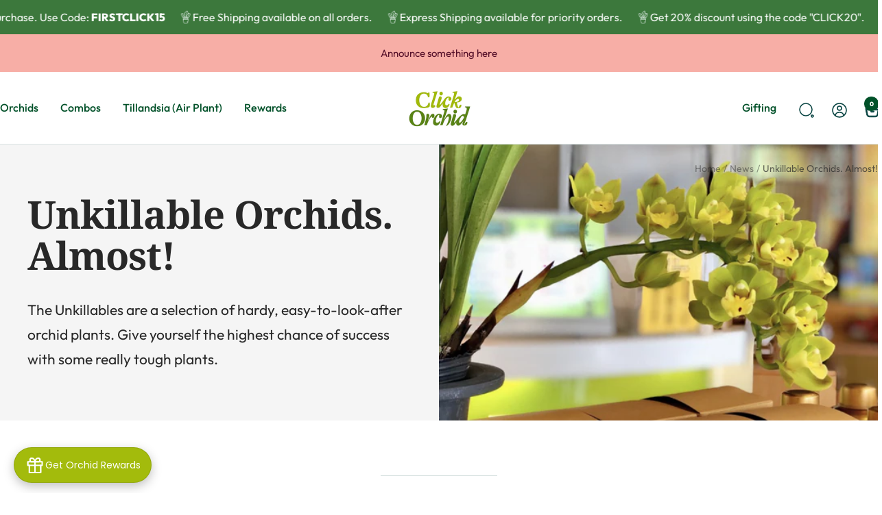

--- FILE ---
content_type: text/html; charset=utf-8
request_url: https://clickorchid.com/blogs/news/unkillable-orchids-almost
body_size: 36273
content:
<!doctype html><html class="no-js" lang="en" dir="ltr">
  <head>
    <meta charset="utf-8">
    <meta name="viewport" content="width=device-width, initial-scale=1.0, height=device-height, minimum-scale=1.0, maximum-scale=1.0">
    <meta name="theme-color" content="#ffffff">

    <title>Unkillable Orchids. Almost!</title><link rel="canonical" href="https://clickorchid.com/blogs/news/unkillable-orchids-almost"><link rel="shortcut icon" href="//clickorchid.com/cdn/shop/files/01_Primary_Logo_1_96x96.png?v=1707817189" type="image/png"><link rel="preconnect" href="https://cdn.shopify.com">
    <link rel="dns-prefetch" href="https://productreviews.shopifycdn.com">
    <link rel="dns-prefetch" href="https://www.google-analytics.com"><link rel="preconnect" href="https://fonts.shopifycdn.com" crossorigin><link rel="preload" as="style" href="//clickorchid.com/cdn/shop/t/13/assets/theme.css?v=30383663354412425811768624235">
    <link rel="preload" as="script" href="//clickorchid.com/cdn/shop/t/13/assets/vendor.js?v=32643890569905814191707199730">
    <link rel="preload" as="script" href="//clickorchid.com/cdn/shop/t/13/assets/theme.js?v=16426994694667479721768647994"><meta property="og:type" content="article">
  <meta property="og:title" content="Unkillable Orchids. Almost!"><meta property="og:image" content="http://clickorchid.com/cdn/shop/articles/image_16.png?v=1666689372">
  <meta property="og:image:secure_url" content="https://clickorchid.com/cdn/shop/articles/image_16.png?v=1666689372">
  <meta property="og:image:width" content="818">
  <meta property="og:image:height" content="400"><meta property="og:url" content="https://clickorchid.com/blogs/news/unkillable-orchids-almost">
<meta property="og:site_name" content="ClickOrchid"><meta name="twitter:card" content="summary"><meta name="twitter:title" content="Unkillable Orchids. Almost!">
  <meta name="twitter:description" content="The Unkillables are a selection of hardy, easy-to-look-after orchid plants. Give yourself the highest chance of success with some really tough plants."><meta name="twitter:image" content="https://clickorchid.com/cdn/shop/articles/image_16_1200x1200_crop_center.png?v=1666689372">
  <meta name="twitter:image:alt" content="Unkillable Orchids. Almost!">
    
  <script type="application/ld+json">
  {
    "@context": "https://schema.org",
    "@type": "BlogPosting",
    "mainEntityOfPage": "/blogs/news/unkillable-orchids-almost",
    "articleSection": "News",
    "keywords": "",
    "headline": "Unkillable Orchids. Almost!",
    "description": "The Unkillables are a selection of hardy, easy-to-look-after orchid plants. Give yourself the highest chance of success with some really tough plants.",
    "dateCreated": "2022-10-25T05:16:11",
    "datePublished": "2022-10-25T05:16:11",
    "dateModified": "2022-10-25T05:16:11",
    "image": {
      "@type": "ImageObject",
      "url": "https://clickorchid.com/cdn/shop/articles/image_16.png?v=1666689372&width=1024",
      "image": "https://clickorchid.com/cdn/shop/articles/image_16.png?v=1666689372&width=1024",
      "name": "Unkillable Orchids. Almost!",
      "width": "1024",
      "height": "1024"
    },
    "author": {
      "@type": "Person",
      "name": " ",
      "givenName": null,
      "familyName": null
    },
    "publisher": {
      "@type": "Organization",
      "name": "ClickOrchid"
    },
    "commentCount": 0,
    "comment": []
  }
  </script>



  <script type="application/ld+json">
  {
    "@context": "https://schema.org",
    "@type": "BreadcrumbList",
  "itemListElement": [{
      "@type": "ListItem",
      "position": 1,
      "name": "Home",
      "item": "https://clickorchid.com"
    },{
          "@type": "ListItem",
          "position": 2,
          "name": "News",
          "item": "https://clickorchid.com/blogs/news"
        }, {
          "@type": "ListItem",
          "position": 3,
          "name": "News",
          "item": "https://clickorchid.com/blogs/news/unkillable-orchids-almost"
        }]
  }
  </script>


    <link rel="preload" href="//clickorchid.com/cdn/fonts/noto_serif/notoserif_n7.d275fb7cbb6b6809702719ab47b39e5200c4f530.woff2" as="font" type="font/woff2" crossorigin><link rel="preload" href="//clickorchid.com/cdn/fonts/instrument_sans/instrumentsans_n4.db86542ae5e1596dbdb28c279ae6c2086c4c5bfa.woff2" as="font" type="font/woff2" crossorigin><style>
  /* Typography (heading) */
  @font-face {
  font-family: "Noto Serif";
  font-weight: 700;
  font-style: normal;
  font-display: swap;
  src: url("//clickorchid.com/cdn/fonts/noto_serif/notoserif_n7.d275fb7cbb6b6809702719ab47b39e5200c4f530.woff2") format("woff2"),
       url("//clickorchid.com/cdn/fonts/noto_serif/notoserif_n7.0386ee49bd94b3b26da3580808c2d97c2a1d2d82.woff") format("woff");
}

@font-face {
  font-family: "Noto Serif";
  font-weight: 700;
  font-style: italic;
  font-display: swap;
  src: url("//clickorchid.com/cdn/fonts/noto_serif/notoserif_i7.cdc3cc31b9724e5bf1d81e426d52ec2091b208e5.woff2") format("woff2"),
       url("//clickorchid.com/cdn/fonts/noto_serif/notoserif_i7.98b54ea1ac46563d0708fd392057a21d8a45a373.woff") format("woff");
}

/* Typography (body) */
  @font-face {
  font-family: "Instrument Sans";
  font-weight: 400;
  font-style: normal;
  font-display: swap;
  src: url("//clickorchid.com/cdn/fonts/instrument_sans/instrumentsans_n4.db86542ae5e1596dbdb28c279ae6c2086c4c5bfa.woff2") format("woff2"),
       url("//clickorchid.com/cdn/fonts/instrument_sans/instrumentsans_n4.510f1b081e58d08c30978f465518799851ef6d8b.woff") format("woff");
}

@font-face {
  font-family: "Instrument Sans";
  font-weight: 400;
  font-style: italic;
  font-display: swap;
  src: url("//clickorchid.com/cdn/fonts/instrument_sans/instrumentsans_i4.028d3c3cd8d085648c808ceb20cd2fd1eb3560e5.woff2") format("woff2"),
       url("//clickorchid.com/cdn/fonts/instrument_sans/instrumentsans_i4.7e90d82df8dee29a99237cd19cc529d2206706a2.woff") format("woff");
}

@font-face {
  font-family: "Instrument Sans";
  font-weight: 600;
  font-style: normal;
  font-display: swap;
  src: url("//clickorchid.com/cdn/fonts/instrument_sans/instrumentsans_n6.27dc66245013a6f7f317d383a3cc9a0c347fb42d.woff2") format("woff2"),
       url("//clickorchid.com/cdn/fonts/instrument_sans/instrumentsans_n6.1a71efbeeb140ec495af80aad612ad55e19e6d0e.woff") format("woff");
}

@font-face {
  font-family: "Instrument Sans";
  font-weight: 600;
  font-style: italic;
  font-display: swap;
  src: url("//clickorchid.com/cdn/fonts/instrument_sans/instrumentsans_i6.ba8063f6adfa1e7ffe690cc5efa600a1e0a8ec32.woff2") format("woff2"),
       url("//clickorchid.com/cdn/fonts/instrument_sans/instrumentsans_i6.a5bb29b76a0bb820ddaa9417675a5d0bafaa8c1f.woff") format("woff");
}

:root {--heading-color: 4, 65, 63;
    --text-color: 4, 65, 63;
    --background: 255, 255, 255;
    --secondary-background: 245, 245, 245;
    --border-color: 217, 227, 226;
    --border-color-darker: 155, 179, 178;
    --success-color: 46, 158, 123;
    --success-background: 213, 236, 229;
    --error-color: 222, 42, 42;
    --error-background: 253, 240, 240;
    --primary-button-background: 155, 32, 86;
    --primary-button-text-color: 155, 32, 86;
    --secondary-button-background: 243, 255, 52;
    --secondary-button-text-color: 40, 40, 40;
    --product-star-rating: 246, 164, 41;
    --product-on-sale-accent: 0, 154, 75;
    --product-sold-out-accent: 111, 113, 155;
    --product-custom-label-background: 64, 93, 230;
    --product-custom-label-text-color: 255, 255, 255;
    --product-custom-label-2-background: 243, 255, 52;
    --product-custom-label-2-text-color: 0, 0, 0;
    --product-low-stock-text-color: 222, 42, 42;
    --product-in-stock-text-color: 46, 158, 123;
    --loading-bar-background: 4, 65, 63;

    /* We duplicate some "base" colors as root colors, which is useful to use on drawer elements or popover without. Those should not be overridden to avoid issues */
    --root-heading-color: 4, 65, 63;
    --root-text-color: 4, 65, 63;
    --root-background: 255, 255, 255;
    --root-border-color: 217, 227, 226;
    --root-primary-button-background: 155, 32, 86;
    --root-primary-button-text-color: 155, 32, 86;

    --base-font-size: 16px;
    --heading-font-family: "Noto Serif", serif;
    --heading-font-weight: 700;
    --heading-font-style: normal;
    --heading-text-transform: normal;
    
    --text-font-family: 'Outfit';
    --text-font-weight: 400;
    --text-font-style: normal;
    --text-font-bold-weight: 600;

    /* Typography (font size) */
    --heading-xxsmall-font-size: 11px;
    --heading-xsmall-font-size: 11px;
    --heading-small-font-size: 12px;
    --heading-large-font-size: 36px;
    --heading-h1-font-size: 36px;
    --heading-h2-font-size: 30px;
    --heading-h3-font-size: 26px;
    --heading-h4-font-size: 24px;
    --heading-h5-font-size: 20px;
    --heading-h6-font-size: 16px;

    /* Control the look and feel of the theme by changing radius of various elements */
    --button-border-radius: 6px;
    --block-border-radius: 0px;
    --block-border-radius-reduced: 0px;
    --color-swatch-border-radius: 0px;

    /* Button size */
    --button-height: 48px;
    --button-small-height: 40px;

    /* Form related */
    --form-input-field-height: 48px;
    --form-input-gap: 16px;
    --form-submit-margin: 24px;

    /* Product listing related variables */
    --product-list-block-spacing: 32px;

    /* Video related */
    --play-button-background: 255, 255, 255;
    --play-button-arrow: 4, 65, 63;

    /* RTL support */
    --transform-logical-flip: 1;
    --transform-origin-start: left;
    --transform-origin-end: right;

    /* Other */
    --zoom-cursor-svg-url: url(//clickorchid.com/cdn/shop/t/13/assets/zoom-cursor.svg?v=142932474789655877751707996694);
    --arrow-right-svg-url: url(//clickorchid.com/cdn/shop/t/13/assets/arrow-right.svg?v=105972322204336762271707996694);
    --arrow-left-svg-url: url(//clickorchid.com/cdn/shop/t/13/assets/arrow-left.svg?v=169725027038614950741707996694);

    /* Some useful variables that we can reuse in our CSS. Some explanation are needed for some of them:
       - container-max-width-minus-gutters: represents the container max width without the edge gutters
       - container-outer-width: considering the screen width, represent all the space outside the container
       - container-outer-margin: same as container-outer-width but get set to 0 inside a container
       - container-inner-width: the effective space inside the container (minus gutters)
       - grid-column-width: represents the width of a single column of the grid
       - vertical-breather: this is a variable that defines the global "spacing" between sections, and inside the section
                            to create some "breath" and minimum spacing
     */
    --container-max-width: 1600px;
    --container-gutter: 24px;
    --container-max-width-minus-gutters: calc(var(--container-max-width) - (var(--container-gutter)) * 2);
    --container-outer-width: max(calc((100vw - var(--container-max-width-minus-gutters)) / 2), var(--container-gutter));
    --container-outer-margin: var(--container-outer-width);
    --container-inner-width: calc(100vw - var(--container-outer-width) * 2);

    --grid-column-count: 10;
    --grid-gap: 24px;
    --grid-column-width: calc((100vw - var(--container-outer-width) * 2 - var(--grid-gap) * (var(--grid-column-count) - 1)) / var(--grid-column-count));

    --vertical-breather: 48px;
    --vertical-breather-tight: 48px;

    /* Shopify related variables */
    --payment-terms-background-color: #ffffff;
  }

  @media screen and (min-width: 741px) {
    :root {
      --container-gutter: 40px;
      --grid-column-count: 20;
      --vertical-breather: 64px;
      --vertical-breather-tight: 64px;

      /* Typography (font size) */
      --heading-xsmall-font-size: 12px;
      --heading-small-font-size: 13px;
      --heading-large-font-size: 52px;
      --heading-h1-font-size: 48px;
      --heading-h2-font-size: 38px;
      --heading-h3-font-size: 32px;
      --heading-h4-font-size: 24px;
      --heading-h5-font-size: 20px;
      --heading-h6-font-size: 18px;

      /* Form related */
      --form-input-field-height: 52px;
      --form-submit-margin: 32px;

      /* Button size */
      --button-height: 52px;
      --button-small-height: 44px;
    }
  }

  @media screen and (min-width: 1200px) {
    :root {
      --vertical-breather: 80px;
      --vertical-breather-tight: 64px;
      --product-list-block-spacing: 48px;

      /* Typography */
      --heading-large-font-size: 64px;
      --heading-h1-font-size: 56px;
      --heading-h2-font-size: 48px;
      --heading-h3-font-size: 36px;
      --heading-h4-font-size: 30px;
      --heading-h5-font-size: 24px;
      --heading-h6-font-size: 18px;
    }
  }

  @media screen and (min-width: 1600px) {
    :root {
      --vertical-breather: 90px;
      --vertical-breather-tight: 64px;
    }
  }
</style>
    <script>
  // This allows to expose several variables to the global scope, to be used in scripts
  window.themeVariables = {
    settings: {
      direction: "ltr",
      pageType: "article",
      cartCount: 0,
      moneyFormat: "₹{{amount}}",
      moneyWithCurrencyFormat: "₹{{amount}}",
      showVendor: false,
      discountMode: "percentage",
      currencyCodeEnabled: false,
      cartType: "drawer",
      cartCurrency: "INR",
      mobileZoomFactor: 2.5
    },

    routes: {
      host: "clickorchid.com",
      rootUrl: "\/",
      rootUrlWithoutSlash: '',
      cartUrl: "\/cart",
      cartAddUrl: "\/cart\/add",
      cartChangeUrl: "\/cart\/change",
      searchUrl: "\/search",
      predictiveSearchUrl: "\/search\/suggest",
      productRecommendationsUrl: "\/recommendations\/products"
    },

    strings: {
      accessibilityDelete: "Delete",
      accessibilityClose: "Close",
      collectionSoldOut: "Sold out",
      collectionDiscount: "(@savings@ off)",
      productSalePrice: "Sale price",
      productRegularPrice: "Regular price",
      productFormUnavailable: "Unavailable",
      productFormSoldOut: "Sold out",
      productFormPreOrder: "Pre-order",
      productFormAddToCart: "Add to cart",
      searchNoResults: "No results could be found.",
      searchNewSearch: "New search",
      searchProducts: "Products",
      searchArticles: "Journal",
      searchPages: "Pages",
      searchCollections: "Collections",
      cartViewCart: "View cart",
      cartItemAdded: "Item added to your cart!",
      cartItemAddedShort: "Added to your cart!",
      cartAddOrderNote: "Add order note",
      cartEditOrderNote: "Edit order note",
      shippingEstimatorNoResults: "Sorry, we do not ship to your address.",
      shippingEstimatorOneResult: "There is one shipping rate for your address:",
      shippingEstimatorMultipleResults: "There are several shipping rates for your address:",
      shippingEstimatorError: "One or more error occurred while retrieving shipping rates:"
    },

    libs: {
      flickity: "\/\/clickorchid.com\/cdn\/shop\/t\/13\/assets\/flickity.js?v=176646718982628074891707199730",
      photoswipe: "\/\/clickorchid.com\/cdn\/shop\/t\/13\/assets\/photoswipe.js?v=132268647426145925301707199730",
      qrCode: "\/\/clickorchid.com\/cdn\/shopifycloud\/storefront\/assets\/themes_support\/vendor\/qrcode-3f2b403b.js"
    },

    breakpoints: {
      phone: 'screen and (max-width: 740px)',
      tablet: 'screen and (min-width: 741px) and (max-width: 999px)',
      tabletAndUp: 'screen and (min-width: 741px)',
      pocket: 'screen and (max-width: 999px)',
      lap: 'screen and (min-width: 1000px) and (max-width: 1199px)',
      lapAndUp: 'screen and (min-width: 1000px)',
      desktop: 'screen and (min-width: 1200px)',
      wide: 'screen and (min-width: 1400px)'
    }
  };

  window.addEventListener('pageshow', async () => {
    const cartContent = await (await fetch(`${window.themeVariables.routes.cartUrl}.js`, {cache: 'reload'})).json();
    document.documentElement.dispatchEvent(new CustomEvent('cart:refresh', {detail: {cart: cartContent}}));
  });

  if ('noModule' in HTMLScriptElement.prototype) {
    // Old browsers (like IE) that does not support module will be considered as if not executing JS at all
    document.documentElement.className = document.documentElement.className.replace('no-js', 'js');

    requestAnimationFrame(() => {
      const viewportHeight = (window.visualViewport ? window.visualViewport.height : document.documentElement.clientHeight);
      document.documentElement.style.setProperty('--window-height',viewportHeight + 'px');
    });
  }</script>

    <link rel="stylesheet" href="//clickorchid.com/cdn/shop/t/13/assets/theme.css?v=30383663354412425811768624235">
    <script src="https://code.jquery.com/jquery-3.5.1.min.js" defer></script>

    <script src="//clickorchid.com/cdn/shop/t/13/assets/vendor.js?v=32643890569905814191707199730" defer></script>
    <script src="//clickorchid.com/cdn/shop/t/13/assets/theme.js?v=16426994694667479721768647994" defer></script>
    <script src="//clickorchid.com/cdn/shop/t/13/assets/custom.js?v=8316225569645712071764854129" defer></script>

    <script>window.performance && window.performance.mark && window.performance.mark('shopify.content_for_header.start');</script><meta name="google-site-verification" content="hTBLfbx1RFBZd4j-ecbC2Cyuj6_w5GyC5Rgk9y91meI">
<meta id="shopify-digital-wallet" name="shopify-digital-wallet" content="/66663121193/digital_wallets/dialog">
<link rel="alternate" type="application/atom+xml" title="Feed" href="/blogs/news.atom" />
<script async="async" src="/checkouts/internal/preloads.js?locale=en-IN"></script>
<script id="shopify-features" type="application/json">{"accessToken":"e564cce41db27aa0be5c99c2a3537b6b","betas":["rich-media-storefront-analytics"],"domain":"clickorchid.com","predictiveSearch":true,"shopId":66663121193,"locale":"en"}</script>
<script>var Shopify = Shopify || {};
Shopify.shop = "clickorchid1.myshopify.com";
Shopify.locale = "en";
Shopify.currency = {"active":"INR","rate":"1.0"};
Shopify.country = "IN";
Shopify.theme = {"name":"New Website - D2Cbox 7th Feb 24","id":164779032873,"schema_name":"Focal","schema_version":"11.0.0","theme_store_id":714,"role":"main"};
Shopify.theme.handle = "null";
Shopify.theme.style = {"id":null,"handle":null};
Shopify.cdnHost = "clickorchid.com/cdn";
Shopify.routes = Shopify.routes || {};
Shopify.routes.root = "/";</script>
<script type="module">!function(o){(o.Shopify=o.Shopify||{}).modules=!0}(window);</script>
<script>!function(o){function n(){var o=[];function n(){o.push(Array.prototype.slice.apply(arguments))}return n.q=o,n}var t=o.Shopify=o.Shopify||{};t.loadFeatures=n(),t.autoloadFeatures=n()}(window);</script>
<script id="shop-js-analytics" type="application/json">{"pageType":"article"}</script>
<script defer="defer" async type="module" src="//clickorchid.com/cdn/shopifycloud/shop-js/modules/v2/client.init-shop-cart-sync_BApSsMSl.en.esm.js"></script>
<script defer="defer" async type="module" src="//clickorchid.com/cdn/shopifycloud/shop-js/modules/v2/chunk.common_CBoos6YZ.esm.js"></script>
<script type="module">
  await import("//clickorchid.com/cdn/shopifycloud/shop-js/modules/v2/client.init-shop-cart-sync_BApSsMSl.en.esm.js");
await import("//clickorchid.com/cdn/shopifycloud/shop-js/modules/v2/chunk.common_CBoos6YZ.esm.js");

  window.Shopify.SignInWithShop?.initShopCartSync?.({"fedCMEnabled":true,"windoidEnabled":true});

</script>
<script>(function() {
  var isLoaded = false;
  function asyncLoad() {
    if (isLoaded) return;
    isLoaded = true;
    var urls = ["https:\/\/cdn.shopify.com\/s\/files\/1\/0683\/1371\/0892\/files\/splmn-shopify-prod-August-31.min.js?v=1693985059\u0026shop=clickorchid1.myshopify.com","https:\/\/www.risingsigma.com\/zippy-v2\/assets\/js\/createScript.js?shop=clickorchid1.myshopify.com"];
    for (var i = 0; i < urls.length; i++) {
      var s = document.createElement('script');
      s.type = 'text/javascript';
      s.async = true;
      s.src = urls[i];
      var x = document.getElementsByTagName('script')[0];
      x.parentNode.insertBefore(s, x);
    }
  };
  if(window.attachEvent) {
    window.attachEvent('onload', asyncLoad);
  } else {
    window.addEventListener('load', asyncLoad, false);
  }
})();</script>
<script id="__st">var __st={"a":66663121193,"offset":-18000,"reqid":"19bb58e3-e6d5-4760-9d79-38c0dfba733e-1768887648","pageurl":"clickorchid.com\/blogs\/news\/unkillable-orchids-almost","s":"articles-604375843113","u":"4179db06ed8f","p":"article","rtyp":"article","rid":604375843113};</script>
<script>window.ShopifyPaypalV4VisibilityTracking = true;</script>
<script id="captcha-bootstrap">!function(){'use strict';const t='contact',e='account',n='new_comment',o=[[t,t],['blogs',n],['comments',n],[t,'customer']],c=[[e,'customer_login'],[e,'guest_login'],[e,'recover_customer_password'],[e,'create_customer']],r=t=>t.map((([t,e])=>`form[action*='/${t}']:not([data-nocaptcha='true']) input[name='form_type'][value='${e}']`)).join(','),a=t=>()=>t?[...document.querySelectorAll(t)].map((t=>t.form)):[];function s(){const t=[...o],e=r(t);return a(e)}const i='password',u='form_key',d=['recaptcha-v3-token','g-recaptcha-response','h-captcha-response',i],f=()=>{try{return window.sessionStorage}catch{return}},m='__shopify_v',_=t=>t.elements[u];function p(t,e,n=!1){try{const o=window.sessionStorage,c=JSON.parse(o.getItem(e)),{data:r}=function(t){const{data:e,action:n}=t;return t[m]||n?{data:e,action:n}:{data:t,action:n}}(c);for(const[e,n]of Object.entries(r))t.elements[e]&&(t.elements[e].value=n);n&&o.removeItem(e)}catch(o){console.error('form repopulation failed',{error:o})}}const l='form_type',E='cptcha';function T(t){t.dataset[E]=!0}const w=window,h=w.document,L='Shopify',v='ce_forms',y='captcha';let A=!1;((t,e)=>{const n=(g='f06e6c50-85a8-45c8-87d0-21a2b65856fe',I='https://cdn.shopify.com/shopifycloud/storefront-forms-hcaptcha/ce_storefront_forms_captcha_hcaptcha.v1.5.2.iife.js',D={infoText:'Protected by hCaptcha',privacyText:'Privacy',termsText:'Terms'},(t,e,n)=>{const o=w[L][v],c=o.bindForm;if(c)return c(t,g,e,D).then(n);var r;o.q.push([[t,g,e,D],n]),r=I,A||(h.body.append(Object.assign(h.createElement('script'),{id:'captcha-provider',async:!0,src:r})),A=!0)});var g,I,D;w[L]=w[L]||{},w[L][v]=w[L][v]||{},w[L][v].q=[],w[L][y]=w[L][y]||{},w[L][y].protect=function(t,e){n(t,void 0,e),T(t)},Object.freeze(w[L][y]),function(t,e,n,w,h,L){const[v,y,A,g]=function(t,e,n){const i=e?o:[],u=t?c:[],d=[...i,...u],f=r(d),m=r(i),_=r(d.filter((([t,e])=>n.includes(e))));return[a(f),a(m),a(_),s()]}(w,h,L),I=t=>{const e=t.target;return e instanceof HTMLFormElement?e:e&&e.form},D=t=>v().includes(t);t.addEventListener('submit',(t=>{const e=I(t);if(!e)return;const n=D(e)&&!e.dataset.hcaptchaBound&&!e.dataset.recaptchaBound,o=_(e),c=g().includes(e)&&(!o||!o.value);(n||c)&&t.preventDefault(),c&&!n&&(function(t){try{if(!f())return;!function(t){const e=f();if(!e)return;const n=_(t);if(!n)return;const o=n.value;o&&e.removeItem(o)}(t);const e=Array.from(Array(32),(()=>Math.random().toString(36)[2])).join('');!function(t,e){_(t)||t.append(Object.assign(document.createElement('input'),{type:'hidden',name:u})),t.elements[u].value=e}(t,e),function(t,e){const n=f();if(!n)return;const o=[...t.querySelectorAll(`input[type='${i}']`)].map((({name:t})=>t)),c=[...d,...o],r={};for(const[a,s]of new FormData(t).entries())c.includes(a)||(r[a]=s);n.setItem(e,JSON.stringify({[m]:1,action:t.action,data:r}))}(t,e)}catch(e){console.error('failed to persist form',e)}}(e),e.submit())}));const S=(t,e)=>{t&&!t.dataset[E]&&(n(t,e.some((e=>e===t))),T(t))};for(const o of['focusin','change'])t.addEventListener(o,(t=>{const e=I(t);D(e)&&S(e,y())}));const B=e.get('form_key'),M=e.get(l),P=B&&M;t.addEventListener('DOMContentLoaded',(()=>{const t=y();if(P)for(const e of t)e.elements[l].value===M&&p(e,B);[...new Set([...A(),...v().filter((t=>'true'===t.dataset.shopifyCaptcha))])].forEach((e=>S(e,t)))}))}(h,new URLSearchParams(w.location.search),n,t,e,['guest_login'])})(!0,!0)}();</script>
<script integrity="sha256-4kQ18oKyAcykRKYeNunJcIwy7WH5gtpwJnB7kiuLZ1E=" data-source-attribution="shopify.loadfeatures" defer="defer" src="//clickorchid.com/cdn/shopifycloud/storefront/assets/storefront/load_feature-a0a9edcb.js" crossorigin="anonymous"></script>
<script data-source-attribution="shopify.dynamic_checkout.dynamic.init">var Shopify=Shopify||{};Shopify.PaymentButton=Shopify.PaymentButton||{isStorefrontPortableWallets:!0,init:function(){window.Shopify.PaymentButton.init=function(){};var t=document.createElement("script");t.src="https://clickorchid.com/cdn/shopifycloud/portable-wallets/latest/portable-wallets.en.js",t.type="module",document.head.appendChild(t)}};
</script>
<script data-source-attribution="shopify.dynamic_checkout.buyer_consent">
  function portableWalletsHideBuyerConsent(e){var t=document.getElementById("shopify-buyer-consent"),n=document.getElementById("shopify-subscription-policy-button");t&&n&&(t.classList.add("hidden"),t.setAttribute("aria-hidden","true"),n.removeEventListener("click",e))}function portableWalletsShowBuyerConsent(e){var t=document.getElementById("shopify-buyer-consent"),n=document.getElementById("shopify-subscription-policy-button");t&&n&&(t.classList.remove("hidden"),t.removeAttribute("aria-hidden"),n.addEventListener("click",e))}window.Shopify?.PaymentButton&&(window.Shopify.PaymentButton.hideBuyerConsent=portableWalletsHideBuyerConsent,window.Shopify.PaymentButton.showBuyerConsent=portableWalletsShowBuyerConsent);
</script>
<script data-source-attribution="shopify.dynamic_checkout.cart.bootstrap">document.addEventListener("DOMContentLoaded",(function(){function t(){return document.querySelector("shopify-accelerated-checkout-cart, shopify-accelerated-checkout")}if(t())Shopify.PaymentButton.init();else{new MutationObserver((function(e,n){t()&&(Shopify.PaymentButton.init(),n.disconnect())})).observe(document.body,{childList:!0,subtree:!0})}}));
</script>

<script>window.performance && window.performance.mark && window.performance.mark('shopify.content_for_header.end');</script>

    <!-- Google tag (gtag.js) -->
    <script async src="https://www.googletagmanager.com/gtag/js?id=AW-480978332"></script>
    <script>
      window.dataLayer = window.dataLayer || [];
      function gtag(){dataLayer.push(arguments);}
      gtag('js', new Date());
    
      gtag('config', 'AW-480978332');
    </script>
    
    
    
    <script type="text/javascript">
    (function(c,l,a,r,i,t,y){
        c[a]=c[a]||function(){(c[a].q=c[a].q||[]).push(arguments)};
        t=l.createElement(r);t.async=1;t.src="https://www.clarity.ms/tag/"+i;
        y=l.getElementsByTagName(r)[0];y.parentNode.insertBefore(t,y);
    })(window, document, "clarity", "script", "gxnahgk57q");
    </script>
  <!-- BEGIN app block: shopify://apps/releasit-cod-form/blocks/app-embed/72faf214-4174-4fec-886b-0d0e8d3af9a2 -->

<!-- BEGIN app snippet: metafields-handlers -->







  
  <!-- END app snippet -->


  <!-- BEGIN app snippet: old-ext -->
  
<script type='application/javascript'>
      var _RSI_COD_FORM_SETTINGS = {"testMode":false,"visiblity":{"enabledOnlyForCountries_array":[],"enabledOnlyForProducts_array":[],"enabledOnlyForTotal":"0,89900","isEnabledOnlyForCountries":false,"isEnabledOnlyForProducts":false,"isExcludedForProducts":false,"totalLimitText":"Cash on Delivery is not available for orders above 899, please use a different payment method."},"cartPage":{"isEnabled":false,"isSeperateButton":true},"productPage":{"addMode":"product-only","hideAddToCartButton":false,"hideQuickCheckoutButtons":true,"ignoreCollectionsV2":false,"ignoreHomeV2":false,"isEnabled":false},"buyNowButton":{"floatingEnabled":true,"floatingPos":"top","iconType":"van1","shakerType":"pulse","style":{"bgColor":"rgb(15, 82, 6)","borderColor":"rgb(162, 115, 115)","borderRadius":2,"borderWidth":0,"color":"rgba(255,255,255,1)","fontSizeFactor":1,"shadowOpacity":0.1},"subt":"","text":"Order Now - Cash on Delivery"},"autocomplete":{"freeTrial":20,"isEnabled":false},"codFee":{"commission":4900,"commissionName":"Cash on Delivery Fee","isFeeEnabled":false,"isFeeTaxable":false},"abandonedCheckouts":{"isEnabled":false},"localization":{"countryCode":"IN","country":{"code":"IN","label":{"t":{"en":"India"}},"phonePrefix":"+91"}},"form":{"allTaxesIncluded":{"isEnabled":false,"text":"All taxes included."},"checkoutLines_array":[{"type":"subtotal","title":"Subtotal"},{"type":"shipping","title":"Shipping"},{"type":"total","title":"Total"}],"deferLoading":true,"discounts":{"applyButton":{"style":{"bgColor":"rgba(0,0,0,1)"},"text":"Apply"},"checkoutLineText":"Discounts","fieldLabel":"Discount code","isEnabled":false,"limitToOneCode":true},"fields":{"areLabelsEnabled":true,"isCountriesV2":true,"isV2":true,"isV3":true,"items_array":[{"type":"order_summary","isActive":true,"position":0,"backendFields":{"label":{"t":{"en":"Order summary","it":"Riepilogo ordine","es":"Resumen del pedido","fr":"Résumé de la commande"}},"hideEdit":true}},{"type":"totals_summary","isActive":true,"position":1,"backendFields":{"label":{"t":{"en":"Totals summary","it":"Riepilogo totali","es":"Resumen total","fr":"Résumé des totaux"}}}},{"type":"shipping_rates","isActive":false,"alignment":"left","position":2,"backendFields":{"label":{"t":{"en":"Shipping rates","it":"Tariffe di spedizione","es":"Tarifas de envío","fr":"Frais d'envoi"}}}},{"type":"discount_codes","isActive":false,"position":3,"backendFields":{"label":{"t":{"en":"Discount codes","it":"Codici sconto","es":"Códigos de descuento","fr":"Codes de réduction"}}}},{"type":"custom_text","isActive":true,"text":"Enter your shipping address","alignment":"center","fontWeight":"600","fontSizeFactor":1.05,"color":"rgba(0,0,0,1)","position":4,"backendFields":{"label":{"t":{"en":"Custom text","it":"Testo personalizzabile","es":"Texto personalizable","fr":"Texte personnalisé"}}}},{"type":"first_name","required":true,"showIcon":true,"label":"Full name","n":{"ph":"Full name","minL":2,"maxL":250,"eInv":"","reg":""},"isActive":true,"position":5,"backendFields":{"label":{"t":{"en":"First name field","it":"Campo nome","es":"Campo de nombre","fr":"Champ prénom"}},"name":"first_name"}},{"type":"last_name","required":true,"showIcon":true,"label":"Last name","n":{"ph":"Last name","minL":2,"maxL":250,"eInv":"","reg":""},"isActive":false,"position":6,"backendFields":{"label":{"t":{"en":"Last name field","it":"Campo cognome","es":"Campo de apellido","fr":"Champ nom de famille"}},"name":"last_name"}},{"type":"phone","required":true,"showIcon":true,"label":"Phone number","n":{"ph":"Phone","minL":1,"maxL":15,"reg":"","pf":""},"isActive":true,"position":7,"backendFields":{"label":{"t":{"en":"Phone field","it":"Campo telefono","es":"Campo de teléfono","fr":"Champ téléphone"}},"name":"phone"}},{"type":"address","required":true,"showIcon":true,"label":"Address","n":{"ph":"Address","minL":2,"maxL":250,"eInv":"","reg":"","pf":""},"isActive":true,"position":8,"backendFields":{"label":{"t":{"en":"Address field","it":"Campo indirizzo","es":"Campo de dirección","fr":"Champ d'adresse"}},"name":"address"}},{"type":"civic_number","required":false,"showIcon":true,"label":"Landmark","n":{"ph":"Nearby school, hospital, shop","minL":1,"maxL":250,"eInv":"","reg":"","pf":""},"isActive":true,"position":9,"backendFields":{"label":{"t":{"en":"Address 2 field","it":"Campo numero civico","es":"Campo de dirección 2","fr":"Champ adresse 2"}},"name":"civic_number"}},{"type":"province_country_field","position":10,"required":true,"label":"State","disableDd":false,"n":{"ph":"State"},"isActive":true,"backendFields":{"label":{"t":{"en":"State field"}},"name":"province_country_field","replacesType":"province","elementType":"select","options":[{"label":"Andaman and Nicobar Islands","value":"AN"},{"label":"Andhra Pradesh","value":"AP"},{"label":"Arunachal Pradesh","value":"AR"},{"label":"Assam","value":"AS"},{"label":"Bihar","value":"BR"},{"label":"Chandigarh","value":"CH"},{"label":"Chhattisgarh","value":"CG"},{"label":"Dadra and Nagar Haveli","value":"DN"},{"label":"Daman and Diu","value":"DD"},{"label":"Delhi","value":"DL"},{"label":"Goa","value":"GA"},{"label":"Gujarat","value":"GJ"},{"label":"Haryana","value":"HR"},{"label":"Himachal Pradesh","value":"HP"},{"label":"Jammu and Kashmir","value":"JK"},{"label":"Jharkhand","value":"JH"},{"label":"Karnataka","value":"KA"},{"label":"Kerala","value":"KL"},{"label":"Ladakh","value":"LA"},{"label":"Lakshadweep","value":"LD"},{"label":"Madhya Pradesh","value":"MP"},{"label":"Maharashtra","value":"MH"},{"label":"Manipur","value":"MN"},{"label":"Meghalaya","value":"ML"},{"label":"Mizoram","value":"MZ"},{"label":"Nagaland","value":"NL"},{"label":"Odisha","value":"OR"},{"label":"Puducherry","value":"PY"},{"label":"Punjab","value":"PB"},{"label":"Rajasthan","value":"RJ"},{"label":"Sikkim","value":"SK"},{"label":"Tamil Nadu","value":"TN"},{"label":"Telangana","value":"TS"},{"label":"Tripura","value":"TR"},{"label":"Uttar Pradesh","value":"UP"},{"label":"Uttarakhand","value":"UK"},{"label":"West Bengal","value":"WB"}]}},{"type":"city","required":true,"showIcon":true,"label":"City","n":{"ph":"City","minL":2,"maxL":250,"eInv":"","reg":"","pf":""},"isActive":true,"position":11,"backendFields":{"label":{"t":{"en":"City field","it":"Campo città","es":"Campo de la ciudad","fr":"Champ de la ville"}},"name":"city"}},{"type":"pincode_country_field","position":12,"required":true,"showIcon":true,"iconType":"hashtag","label":"Pincode","n":{"ph":"Pincode","prefillState":false,"autoCheck":false,"minL":6,"maxL":6,"eInv":"","reg":""},"isActive":true,"backendFields":{"label":{"t":{"en":"Pincode field"}},"name":"zip_code","replacesType":"zip_code","elementType":"text"}},{"type":"email","required":false,"showIcon":true,"label":"Email","n":{"ph":"Email","minL":1,"maxL":250},"isActive":false,"position":13,"backendFields":{"label":{"t":{"en":"Email field","it":"Campo email","es":"Campo de correo electrónico","fr":"Champ e-mail"}},"name":"email"}},{"type":"note","showIcon":true,"required":false,"label":"Order note","n":{"ph":"Order note","minL":1,"maxL":250,"eInv":"","reg":"","pf":""},"isActive":false,"position":14,"backendFields":{"label":{"t":{"en":"Order note field","it":"Campo nota sull'ordine","es":"Campo de nota del pedido","fr":"Champ de note de commande"}},"name":"note"}},{"type":"newsletter_subscribe_checkbox","label":"Subscribe to stay updated with new products and offers!","isActive":true,"isPreselected":false,"position":15,"backendFields":{"label":{"t":{"en":"Newsletter field","it":"Campo iscrizione marketing","es":"Campo de inscripción de marketing","fr":"Champ de saisie marketing"}},"name":"newsletter_subscribe_checkbox"}},{"type":"terms_accept_checkbox","required":true,"label":"Accept our <a href=\"/policies/terms-of-service\">terms and conditions</a>","isActive":false,"position":16,"backendFields":{"label":{"t":{"en":"Accept terms field","it":"Campo accettazione dei termini","es":"Campo de aceptación de términos","fr":"Champ d'acceptation des conditions"}},"name":"terms_accept_checkbox"}},{"type":"submit_button","isActive":true,"position":17,"backendFields":{"label":{"t":{"en":"Submit button","it":"Pulsante di invio","es":"Botón de envío","fr":"Bouton de soumission"}}}}],"title":"","titleAlign":"left"},"generalTexts":{"free":"","selectShippingRate":"","errors":{"oneDiscountCodeAllowed":"","invalidGeneric":"","invalidDiscountCode":"","invalidPhone":"","required":"","invalidEmail":""}},"hasDraftChoButton":true,"hasEmbeddedV2":true,"hasInlineVal":true,"hasNewQOSel":true,"header":{"showClose":true,"title":"CASH ON DELIVERY","titleStyle":{"alignment":"left","color":"rgba(0,0,0,1)","fontSizeFactor":0.95,"fontWeight":"600"}},"hideCheckoutLines":false,"isEmbedded":false,"isRtlEnabled":false,"isUsingAppEmbed":true,"isUsingScriptTag":true,"isUsingSpCdn":true,"style":{"borderColor":"rgba(0,0,0,1)","bgColor":"rgba(255,255,255,1)","color":"rgba(0,0,0,1)","borderRadius":9,"fullScr":false,"borderWidth":0,"shadowOpacity":0.2,"fontSizeFactor":1},"submitButton":{"iconType":"none","shakerType":"none","style":{"borderColor":"rgba(0,0,0,1)","bgColor":"rgba(0,0,0,1)","color":"rgba(255,255,255,1)","borderRadius":2,"borderWidth":0,"shadowOpacity":0.1,"fontSizeFactor":1},"subt":"","text":"COMPLETE ORDER - {order_total}"},"useMoneyFormat":true,"useMoneyFormatV2":true,"currentPage":"","currentStatus":"","postUrl":"/apps/rsi-cod-form-do-not-change/create-order"},"tracking":{"disableAllEvents":false,"items_array":[]},"shippingRates":{"isAutomatic":false,"sortMode":"price-low-high","items_array":[{"type":"custom","title":"Free shipping","condition":[],"price":0,"priority":1},{"type":"default","title":"Default rate","price":0,"priority":0}]},"integrations":{"codFee":false},"general":{"saveOrdersAsDrafts":false,"noTagsToOrders":false,"disableAutomaticDs":false,"redirectToCustomPage":{"type":"url","url":"","isEnabled":false},"sendSms":true,"saveUtms":false,"paymentMethod":{"name":"Cash on Delivery (COD)","isEnabled":true},"bsMess":"","disableAutofill":false},"upsells":{"addButton":{"shakerType":"none","style":{"borderColor":"rgba(0,0,0,1)","bgColor":"rgba(0,0,0,1)","color":"rgba(255,255,255,1)","borderRadius":2,"shadowOpacity":0.1,"borderWidth":0},"text":""},"isPostPurchase":false,"maxNum":2,"noThanksButton":{"style":{"borderColor":"rgba(0,0,0,1)","bgColor":"rgba(255,255,255,1)","color":"rgba(0,0,0,1)","borderRadius":2,"shadowOpacity":0.1,"borderWidth":2},"text":""},"showQuantitySelector":false,"topText":"","isEnabled":true,"postUrl":"/apps/rsi-cod-form-do-not-change/get-upsell"},"reportPostUrl":"/apps/rsi-cod-form-do-not-change/send-report","messOtp":{"tInvalidCode":"","tNewCodeSent":"","tTitle":"","tResend":"","tAttemptsExceeded":"","mode":"sms","smsMess":"","tVerify":"","tDescription":"","isEnabled":false,"tChangePhone":"","tYourCode":"","attempts":3,"postUrl":"/apps/rsi-cod-form-do-not-change/get-phone-number-otp"},"isSpCdnActive":true};
    </script>
  




<script src='https://cdn.shopify.com/extensions/019bd580-c946-76e1-89b4-6b864263bedb/releasit-cod-form-346/assets/datepicker.min.js' defer></script><script src='https://cdn.shopify.com/extensions/019bd580-c946-76e1-89b4-6b864263bedb/releasit-cod-form-346/assets/get-form-script.min.js' defer></script><script id='rsi-cod-form-product-cache' type='application/json'>
  null
</script>
<script id='rsi-cod-form-product-collections-cache' type='application/json'>
  null
</script>



  <script type='application/javascript'>
    var _RSI_COD_FORM_DOWNSELLS = [{"id":1725862081926,"isActive":true,"name":"New downsell","prods":"all","minCl":"1","title":"Wait!","titleC":"rgba(0,0,0,1)","subt":"We have an offer for you!","subtC":"rgba(45,45,45,1)","plque":{"text":"GET AN EXTRA DISCOUNT ON YOUR ORDER:","textC":"rgba(0,0,0,1","bgC":"linear-gradient(270deg, rgba(241,228,8,1) 0%, RGB(60, 245, 116) 95%)","c":"rgba(255,255,255,1)","widthF":1},"eText":"Do you want to complete your order?","eTextC":"rgba(0,0,0,1)","ds":{"t":"percentage","v":1500},"disForDisc":true,"atB":{"t":"COMPLETE ORDER WITH {discount} OFF","shkT":"none","icT":"cart2","bgC":"linear-gradient(270deg, RGB(117, 113, 6) 0%, rgba(10,214,74,1) 100%)","c":"rgba(255,255,255,1)","bR":25,"bW":0,"bC":"rgba(0,0,0,1)","shO":0.1,"fsF":1.1},"ntB":{"t":"No thank you","bgC":"rgba(255,255,255,1)","c":"rgba(0,0,0,1)","bR":50,"bW":2,"bC":"rgba(0,0,0,1)","shO":0,"fsF":1}}];
  </script>

<script type='application/javascript'>
  
  var _RSI_COD_FORM_MONEY_FORMAT = '₹{{amount}}';
  
</script>
<script type='application/javascript'>
  var _RSI_COD_FORM_SWIFFY_JS_URL = "https://cdn.shopify.com/extensions/019bd580-c946-76e1-89b4-6b864263bedb/releasit-cod-form-346/assets/swiffy-slider.min.js";
  var _RSI_COD_FORM_SWIFFY_CSS_URL = "https://cdn.shopify.com/extensions/019bd580-c946-76e1-89b4-6b864263bedb/releasit-cod-form-346/assets/swiffy-slider.min.css";
</script>
<script>
  var _RSI_COD_FORM_CSS_URL = "https://cdn.shopify.com/extensions/019bd580-c946-76e1-89b4-6b864263bedb/releasit-cod-form-346/assets/style.min.css";
  var _RSI_COD_FORM_CSS_DATE_URL = "https://cdn.shopify.com/extensions/019bd580-c946-76e1-89b4-6b864263bedb/releasit-cod-form-346/assets/datepicker.min.css";

  var RSI_CSS_LOADER = function () {
    var head = document.head;
    var link1 = document.createElement('link');

    link1.type = 'text/css';
    link1.rel = 'stylesheet';
    link1.href = _RSI_COD_FORM_CSS_URL;

    var link2 = document.createElement('link');

    link2.type = 'text/css';
    link2.rel = 'stylesheet';
    link2.href = _RSI_COD_FORM_CSS_DATE_URL;

    head.appendChild(link1);
    head.appendChild(link2);
  };

  if (document.readyState === 'interactive' || document.readyState === 'complete') {
    RSI_CSS_LOADER();
  } else {
    document.addEventListener('DOMContentLoaded', RSI_CSS_LOADER);
  }
</script>
<style>
  button._rsi-buy-now-button,
  div._rsi-buy-now-button,
  a._rsi-buy-now-button {
    width: 100%;
    font-weight: 600;
    padding: 12px 20px 14px;
    font-size: 16px;
    text-align: center;
    line-height: 1.3;
    margin-top: 10px;
    cursor: pointer;
    display: -webkit-box;
    display: -ms-flexbox;
    display: flex;
    -webkit-box-pack: center;
    -ms-flex-pack: center;
    justify-content: center;
    -webkit-box-align: center;
    -ms-flex-align: center;
    align-items: center;
    text-decoration: none;
    font-family: inherit;
    min-height: 51px;
    height: auto;
    border: 0 !important;
    -webkit-appearance: none;
    -moz-appearance: none;
    appearance: none;
    -webkit-box-sizing: border-box;
    box-sizing: border-box;
  }

  ._rsi-buy-now-button > span {
    font-weight: inherit !important;
    font-size: inherit !important;
    text-align: inherit !important;
    line-height: inherit !important;
    text-decoration: inherit !important;
    font-family: inherit !important;
    -webkit-box-ordinal-group: 2;
    -ms-flex-order: 1;
    order: 1;
    color: inherit !important;
    margin: 0;
  }

  product-form.product-form .product-form__buttons ._rsi-buy-now-button._rsi-buy-now-button-product {
    margin-bottom: 10px;
  }

  ._rsi-buy-now-button-subtitle {
    display: block;
    font-weight: 400;
    opacity: 0.95;
    font-size: 90%;
    margin-top: 3px;
    color: inherit !important;
  }

  ._rsi-buy-now-button ._rsi-button-icon {
    -webkit-box-flex: 0;
    -ms-flex-positive: 0;
    flex-grow: 0;
    -ms-flex-negative: 0;
    flex-shrink: 0;
    border: none;
    outline: none;
    box-shadow: none;
    stroke: none;
    height: auto;
    width: auto;
  }

  ._rsi-buy-now-button ._rsi-button-icon._rsi-button-icon-left {
    -webkit-box-ordinal-group: 1;
    -ms-flex-order: 0;
    order: 0;
    margin-right: 7px;
    margin-left: 0;
  }

  ._rsi-buy-now-button._rsi-buy-now-button-with-subtitle ._rsi-button-icon._rsi-button-icon-left {
    margin-right: 14px;
  }

  ._rsi-buy-now-button ._rsi-button-icon._rsi-button-icon-right {
    -webkit-box-ordinal-group: 3;
    -ms-flex-order: 2;
    order: 2;
    margin-left: 7px;
    margin-right: 7px;
  }

  ._rsi-buy-now-button._rsi-buy-now-button-with-subtitle ._rsi-button-icon._rsi-button-icon-right {
    margin-left: 14px;
  }

  ._rsi-buy-now-button-floating {
    width: 100%;
    position: fixed;
    left: 0;
    right: 0;
    bottom: 0;
    z-index: 100099900;
    padding: 0;
  }

  ._rsi-buy-now-button-floating[data-position='top'] {
    bottom: unset;
    top: 0;
  }

  ._rsi-buy-now-button-floating ._rsi-buy-now-button {
    min-height: 53px;
    margin-top: 0;
  }

  #_rsi-cod-form-embed,
  #_rsi-cod-form-modal {
    display: none;
  }
</style>


<!-- END app snippet -->


<!-- END app block --><!-- BEGIN app block: shopify://apps/eg-auto-add-to-cart/blocks/app-embed/0f7d4f74-1e89-4820-aec4-6564d7e535d2 -->










  
    <script
      async
      type="text/javascript"
      src="https://cdn.506.io/eg/script.js?shop=clickorchid1.myshopify.com&v=7"
    ></script>
  



  <meta id="easygift-shop" itemid="c2hvcF8kXzE3Njg4ODc2NDg=" content="{&quot;isInstalled&quot;:true,&quot;installedOn&quot;:&quot;2022-12-14T16:58:22.100Z&quot;,&quot;appVersion&quot;:&quot;3.0&quot;,&quot;subscriptionName&quot;:&quot;Standard&quot;,&quot;cartAnalytics&quot;:true,&quot;freeTrialEndsOn&quot;:null,&quot;settings&quot;:{&quot;reminderBannerStyle&quot;:{&quot;position&quot;:{&quot;horizontal&quot;:&quot;right&quot;,&quot;vertical&quot;:&quot;bottom&quot;},&quot;primaryColor&quot;:&quot;#000000&quot;,&quot;cssStyles&quot;:&quot;&quot;,&quot;headerText&quot;:&quot;&quot;,&quot;subHeaderText&quot;:&quot;&quot;,&quot;showImage&quot;:false,&quot;imageUrl&quot;:null,&quot;displayAfter&quot;:5,&quot;closingMode&quot;:&quot;doNotAutoClose&quot;,&quot;selfcloseAfter&quot;:5,&quot;reshowBannerAfter&quot;:&quot;everyNewSession&quot;},&quot;addedItemIdentifier&quot;:&quot;_Gifted&quot;,&quot;ignoreOtherAppLineItems&quot;:null,&quot;customVariantsInfoLifetimeMins&quot;:1440,&quot;redirectPath&quot;:null,&quot;ignoreNonStandardCartRequests&quot;:false,&quot;bannerStyle&quot;:{&quot;position&quot;:{&quot;horizontal&quot;:&quot;right&quot;,&quot;vertical&quot;:&quot;bottom&quot;},&quot;primaryColor&quot;:&quot;#000000&quot;,&quot;cssStyles&quot;:null},&quot;themePresetId&quot;:&quot;0&quot;,&quot;notificationStyle&quot;:{&quot;position&quot;:{&quot;horizontal&quot;:&quot;right&quot;,&quot;vertical&quot;:&quot;bottom&quot;},&quot;primaryColor&quot;:&quot;#ab2660&quot;,&quot;duration&quot;:&quot;3.0&quot;,&quot;cssStyles&quot;:null,&quot;hasCustomizations&quot;:false},&quot;fetchCartData&quot;:false,&quot;useLocalStorage&quot;:{&quot;enabled&quot;:false,&quot;expiryMinutes&quot;:null},&quot;popupStyle&quot;:{&quot;showProductLink&quot;:false,&quot;primaryColor&quot;:&quot;#ab2660&quot;,&quot;secondaryColor&quot;:&quot;#ab2660&quot;,&quot;cssStyles&quot;:null,&quot;hasCustomizations&quot;:false,&quot;addButtonText&quot;:&quot;Select&quot;,&quot;dismissButtonText&quot;:&quot;Close&quot;,&quot;outOfStockButtonText&quot;:&quot;Out of Stock&quot;,&quot;imageUrl&quot;:null,&quot;subscriptionLabel&quot;:&quot;Subscription Plan&quot;},&quot;refreshAfterBannerClick&quot;:false,&quot;disableReapplyRules&quot;:false,&quot;disableReloadOnFailedAddition&quot;:false,&quot;autoReloadCartPage&quot;:false,&quot;ajaxRedirectPath&quot;:null,&quot;allowSimultaneousRequests&quot;:false,&quot;applyRulesOnCheckout&quot;:false,&quot;enableCartCtrlOverrides&quot;:true,&quot;scriptSettings&quot;:{&quot;branding&quot;:{&quot;show&quot;:false,&quot;removalRequestSent&quot;:null},&quot;productPageRedirection&quot;:{&quot;enabled&quot;:false,&quot;products&quot;:[],&quot;redirectionURL&quot;:&quot;\/&quot;},&quot;debugging&quot;:{&quot;enabled&quot;:false,&quot;enabledOn&quot;:null,&quot;stringifyObj&quot;:false},&quot;customCSS&quot;:null,&quot;delayUpdates&quot;:2000,&quot;decodePayload&quot;:false,&quot;hideAlertsOnFrontend&quot;:false,&quot;removeEGPropertyFromSplitActionLineItems&quot;:false,&quot;fetchProductInfoFromSavedDomain&quot;:false,&quot;enableBuyNowInterceptions&quot;:false,&quot;removeProductsAddedFromExpiredRules&quot;:false,&quot;useFinalPrice&quot;:false,&quot;hideGiftedPropertyText&quot;:false,&quot;fetchCartDataBeforeRequest&quot;:false}},&quot;translations&quot;:null,&quot;defaultLocale&quot;:&quot;en&quot;,&quot;shopDomain&quot;:&quot;clickorchid.com&quot;}">


<script defer>
  (async function() {
    try {

      const blockVersion = "v3"
      if (blockVersion != "v3") {
        return
      }

      let metaErrorFlag = false;
      if (metaErrorFlag) {
        return
      }

      // Parse metafields as JSON
      const metafields = {"easygift-rule-66fcf7c307e8d79d99a0d855":{"schedule":{"enabled":false,"starts":null,"ends":null},"trigger":{"productTags":{"targets":[],"collectionInfo":null,"sellingPlan":null},"type":"cartValue","minCartValue":1999,"hasUpperCartValue":false,"upperCartValue":null,"products":[],"collections":[],"condition":null,"conditionMin":null,"conditionMax":null,"collectionSellingPlanType":null},"action":{"notification":{"enabled":true,"headerText":"Congratulations!","showImage":true,"imageUrl":"https:\/\/cdn.506.io\/eg\/eg_notification_default_512x512.png","subHeaderText":"Use code 'FREEDEN' at checkout"},"discount":{"easygiftAppDiscount":false,"type":null,"id":null,"title":null,"createdByEasyGift":false,"code":null,"issue":null,"discountType":null,"value":null},"popupOptions":{"showVariantsSeparately":false,"headline":null,"subHeadline":null,"showItemsPrice":false,"popupDismissable":false,"subscriptionLabel":"Subscription Plan","imageUrl":null,"persistPopup":false,"rewardQuantity":1,"showDiscountedPrice":false,"hideOOSItems":false},"banner":{"enabled":false,"headerText":null,"subHeaderText":null,"showImage":false,"imageUrl":null,"displayAfter":"5","closingMode":"doNotAutoClose","selfcloseAfter":"5","reshowBannerAfter":"everyNewSession","redirectLink":null},"type":"addAutomatically","products":[{"name":"Dendrobium With Spike Free - Default Title","variantId":"49339648770345","variantGid":"gid:\/\/shopify\/ProductVariant\/49339648770345","productGid":"gid:\/\/shopify\/Product\/9501861642537","quantity":1,"handle":"dendrobium-with-spike-free","price":"999.00"}],"limit":1,"preventProductRemoval":false,"addAvailableProducts":false},"targeting":{"link":{"destination":null,"data":null,"cookieLifetime":14},"additionalCriteria":{"geo":{"include":[],"exclude":[]},"type":null,"customerTags":[],"customerTagsExcluded":[],"customerId":[],"orderCount":null,"hasOrderCountMax":false,"orderCountMax":null,"totalSpent":null,"hasTotalSpentMax":false,"totalSpentMax":null},"type":"all"},"settings":{"worksInReverse":true,"runsOncePerSession":false,"preventAddedItemPurchase":false,"showReminderBanner":false},"translations":null,"_id":"66fcf7c307e8d79d99a0d855","name":"Free Dendrobium with Spike","store":"639a00a5210f7f3660b1e7e4","shop":"clickorchid1","active":true,"createdAt":"2024-10-02T07:35:31.976Z","updatedAt":"2024-10-02T07:44:25.747Z","__v":0}};

      // Process metafields in JavaScript
      let savedRulesArray = [];
      for (const [key, value] of Object.entries(metafields)) {
        if (value) {
          for (const prop in value) {
            // avoiding Object.Keys for performance gain -- no need to make an array of keys.
            savedRulesArray.push(value);
            break;
          }
        }
      }

      const metaTag = document.createElement('meta');
      metaTag.id = 'easygift-rules';
      metaTag.content = JSON.stringify(savedRulesArray);
      metaTag.setAttribute('itemid', 'cnVsZXNfJF8xNzY4ODg3NjQ4');

      document.head.appendChild(metaTag);
      } catch (err) {
        
      }
  })();
</script>


  <script
    type="text/javascript"
    defer
  >

    (function () {
      try {
        window.EG_INFO = window.EG_INFO || {};
        var shopInfo = {"isInstalled":true,"installedOn":"2022-12-14T16:58:22.100Z","appVersion":"3.0","subscriptionName":"Standard","cartAnalytics":true,"freeTrialEndsOn":null,"settings":{"reminderBannerStyle":{"position":{"horizontal":"right","vertical":"bottom"},"primaryColor":"#000000","cssStyles":"","headerText":"","subHeaderText":"","showImage":false,"imageUrl":null,"displayAfter":5,"closingMode":"doNotAutoClose","selfcloseAfter":5,"reshowBannerAfter":"everyNewSession"},"addedItemIdentifier":"_Gifted","ignoreOtherAppLineItems":null,"customVariantsInfoLifetimeMins":1440,"redirectPath":null,"ignoreNonStandardCartRequests":false,"bannerStyle":{"position":{"horizontal":"right","vertical":"bottom"},"primaryColor":"#000000","cssStyles":null},"themePresetId":"0","notificationStyle":{"position":{"horizontal":"right","vertical":"bottom"},"primaryColor":"#ab2660","duration":"3.0","cssStyles":null,"hasCustomizations":false},"fetchCartData":false,"useLocalStorage":{"enabled":false,"expiryMinutes":null},"popupStyle":{"showProductLink":false,"primaryColor":"#ab2660","secondaryColor":"#ab2660","cssStyles":null,"hasCustomizations":false,"addButtonText":"Select","dismissButtonText":"Close","outOfStockButtonText":"Out of Stock","imageUrl":null,"subscriptionLabel":"Subscription Plan"},"refreshAfterBannerClick":false,"disableReapplyRules":false,"disableReloadOnFailedAddition":false,"autoReloadCartPage":false,"ajaxRedirectPath":null,"allowSimultaneousRequests":false,"applyRulesOnCheckout":false,"enableCartCtrlOverrides":true,"scriptSettings":{"branding":{"show":false,"removalRequestSent":null},"productPageRedirection":{"enabled":false,"products":[],"redirectionURL":"\/"},"debugging":{"enabled":false,"enabledOn":null,"stringifyObj":false},"customCSS":null,"delayUpdates":2000,"decodePayload":false,"hideAlertsOnFrontend":false,"removeEGPropertyFromSplitActionLineItems":false,"fetchProductInfoFromSavedDomain":false,"enableBuyNowInterceptions":false,"removeProductsAddedFromExpiredRules":false,"useFinalPrice":false,"hideGiftedPropertyText":false,"fetchCartDataBeforeRequest":false}},"translations":null,"defaultLocale":"en","shopDomain":"clickorchid.com"};
        var productRedirectionEnabled = shopInfo.settings.scriptSettings.productPageRedirection.enabled;
        if (["Unlimited", "Enterprise"].includes(shopInfo.subscriptionName) && productRedirectionEnabled) {
          var products = shopInfo.settings.scriptSettings.productPageRedirection.products;
          if (products.length > 0) {
            var productIds = products.map(function(prod) {
              var productGid = prod.id;
              var productIdNumber = parseInt(productGid.split('/').pop());
              return productIdNumber;
            });
            var productInfo = null;
            var isProductInList = productIds.includes(productInfo.id);
            if (isProductInList) {
              var redirectionURL = shopInfo.settings.scriptSettings.productPageRedirection.redirectionURL;
              if (redirectionURL) {
                window.location = redirectionURL;
              }
            }
          }
        }

        
      } catch(err) {
      return
    }})()
  </script>



<!-- END app block --><script src="https://cdn.shopify.com/extensions/019b72eb-c043-7f9c-929c-f80ee4242e18/theme-app-ext-10/assets/superlemon-loader.js" type="text/javascript" defer="defer"></script>
<link href="https://cdn.shopify.com/extensions/019b72eb-c043-7f9c-929c-f80ee4242e18/theme-app-ext-10/assets/superlemon.css" rel="stylesheet" type="text/css" media="all">
<script src="https://cdn.shopify.com/extensions/c576313f-40d4-45e2-8a86-ae7e2b9a30c3/giftlab-28/assets/giftLabLogicv1.js" type="text/javascript" defer="defer"></script>
<link href="https://cdn.shopify.com/extensions/c576313f-40d4-45e2-8a86-ae7e2b9a30c3/giftlab-28/assets/giftLabv1.css" rel="stylesheet" type="text/css" media="all">
<link href="https://monorail-edge.shopifysvc.com" rel="dns-prefetch">
<script>(function(){if ("sendBeacon" in navigator && "performance" in window) {try {var session_token_from_headers = performance.getEntriesByType('navigation')[0].serverTiming.find(x => x.name == '_s').description;} catch {var session_token_from_headers = undefined;}var session_cookie_matches = document.cookie.match(/_shopify_s=([^;]*)/);var session_token_from_cookie = session_cookie_matches && session_cookie_matches.length === 2 ? session_cookie_matches[1] : "";var session_token = session_token_from_headers || session_token_from_cookie || "";function handle_abandonment_event(e) {var entries = performance.getEntries().filter(function(entry) {return /monorail-edge.shopifysvc.com/.test(entry.name);});if (!window.abandonment_tracked && entries.length === 0) {window.abandonment_tracked = true;var currentMs = Date.now();var navigation_start = performance.timing.navigationStart;var payload = {shop_id: 66663121193,url: window.location.href,navigation_start,duration: currentMs - navigation_start,session_token,page_type: "article"};window.navigator.sendBeacon("https://monorail-edge.shopifysvc.com/v1/produce", JSON.stringify({schema_id: "online_store_buyer_site_abandonment/1.1",payload: payload,metadata: {event_created_at_ms: currentMs,event_sent_at_ms: currentMs}}));}}window.addEventListener('pagehide', handle_abandonment_event);}}());</script>
<script id="web-pixels-manager-setup">(function e(e,d,r,n,o){if(void 0===o&&(o={}),!Boolean(null===(a=null===(i=window.Shopify)||void 0===i?void 0:i.analytics)||void 0===a?void 0:a.replayQueue)){var i,a;window.Shopify=window.Shopify||{};var t=window.Shopify;t.analytics=t.analytics||{};var s=t.analytics;s.replayQueue=[],s.publish=function(e,d,r){return s.replayQueue.push([e,d,r]),!0};try{self.performance.mark("wpm:start")}catch(e){}var l=function(){var e={modern:/Edge?\/(1{2}[4-9]|1[2-9]\d|[2-9]\d{2}|\d{4,})\.\d+(\.\d+|)|Firefox\/(1{2}[4-9]|1[2-9]\d|[2-9]\d{2}|\d{4,})\.\d+(\.\d+|)|Chrom(ium|e)\/(9{2}|\d{3,})\.\d+(\.\d+|)|(Maci|X1{2}).+ Version\/(15\.\d+|(1[6-9]|[2-9]\d|\d{3,})\.\d+)([,.]\d+|)( \(\w+\)|)( Mobile\/\w+|) Safari\/|Chrome.+OPR\/(9{2}|\d{3,})\.\d+\.\d+|(CPU[ +]OS|iPhone[ +]OS|CPU[ +]iPhone|CPU IPhone OS|CPU iPad OS)[ +]+(15[._]\d+|(1[6-9]|[2-9]\d|\d{3,})[._]\d+)([._]\d+|)|Android:?[ /-](13[3-9]|1[4-9]\d|[2-9]\d{2}|\d{4,})(\.\d+|)(\.\d+|)|Android.+Firefox\/(13[5-9]|1[4-9]\d|[2-9]\d{2}|\d{4,})\.\d+(\.\d+|)|Android.+Chrom(ium|e)\/(13[3-9]|1[4-9]\d|[2-9]\d{2}|\d{4,})\.\d+(\.\d+|)|SamsungBrowser\/([2-9]\d|\d{3,})\.\d+/,legacy:/Edge?\/(1[6-9]|[2-9]\d|\d{3,})\.\d+(\.\d+|)|Firefox\/(5[4-9]|[6-9]\d|\d{3,})\.\d+(\.\d+|)|Chrom(ium|e)\/(5[1-9]|[6-9]\d|\d{3,})\.\d+(\.\d+|)([\d.]+$|.*Safari\/(?![\d.]+ Edge\/[\d.]+$))|(Maci|X1{2}).+ Version\/(10\.\d+|(1[1-9]|[2-9]\d|\d{3,})\.\d+)([,.]\d+|)( \(\w+\)|)( Mobile\/\w+|) Safari\/|Chrome.+OPR\/(3[89]|[4-9]\d|\d{3,})\.\d+\.\d+|(CPU[ +]OS|iPhone[ +]OS|CPU[ +]iPhone|CPU IPhone OS|CPU iPad OS)[ +]+(10[._]\d+|(1[1-9]|[2-9]\d|\d{3,})[._]\d+)([._]\d+|)|Android:?[ /-](13[3-9]|1[4-9]\d|[2-9]\d{2}|\d{4,})(\.\d+|)(\.\d+|)|Mobile Safari.+OPR\/([89]\d|\d{3,})\.\d+\.\d+|Android.+Firefox\/(13[5-9]|1[4-9]\d|[2-9]\d{2}|\d{4,})\.\d+(\.\d+|)|Android.+Chrom(ium|e)\/(13[3-9]|1[4-9]\d|[2-9]\d{2}|\d{4,})\.\d+(\.\d+|)|Android.+(UC? ?Browser|UCWEB|U3)[ /]?(15\.([5-9]|\d{2,})|(1[6-9]|[2-9]\d|\d{3,})\.\d+)\.\d+|SamsungBrowser\/(5\.\d+|([6-9]|\d{2,})\.\d+)|Android.+MQ{2}Browser\/(14(\.(9|\d{2,})|)|(1[5-9]|[2-9]\d|\d{3,})(\.\d+|))(\.\d+|)|K[Aa][Ii]OS\/(3\.\d+|([4-9]|\d{2,})\.\d+)(\.\d+|)/},d=e.modern,r=e.legacy,n=navigator.userAgent;return n.match(d)?"modern":n.match(r)?"legacy":"unknown"}(),u="modern"===l?"modern":"legacy",c=(null!=n?n:{modern:"",legacy:""})[u],f=function(e){return[e.baseUrl,"/wpm","/b",e.hashVersion,"modern"===e.buildTarget?"m":"l",".js"].join("")}({baseUrl:d,hashVersion:r,buildTarget:u}),m=function(e){var d=e.version,r=e.bundleTarget,n=e.surface,o=e.pageUrl,i=e.monorailEndpoint;return{emit:function(e){var a=e.status,t=e.errorMsg,s=(new Date).getTime(),l=JSON.stringify({metadata:{event_sent_at_ms:s},events:[{schema_id:"web_pixels_manager_load/3.1",payload:{version:d,bundle_target:r,page_url:o,status:a,surface:n,error_msg:t},metadata:{event_created_at_ms:s}}]});if(!i)return console&&console.warn&&console.warn("[Web Pixels Manager] No Monorail endpoint provided, skipping logging."),!1;try{return self.navigator.sendBeacon.bind(self.navigator)(i,l)}catch(e){}var u=new XMLHttpRequest;try{return u.open("POST",i,!0),u.setRequestHeader("Content-Type","text/plain"),u.send(l),!0}catch(e){return console&&console.warn&&console.warn("[Web Pixels Manager] Got an unhandled error while logging to Monorail."),!1}}}}({version:r,bundleTarget:l,surface:e.surface,pageUrl:self.location.href,monorailEndpoint:e.monorailEndpoint});try{o.browserTarget=l,function(e){var d=e.src,r=e.async,n=void 0===r||r,o=e.onload,i=e.onerror,a=e.sri,t=e.scriptDataAttributes,s=void 0===t?{}:t,l=document.createElement("script"),u=document.querySelector("head"),c=document.querySelector("body");if(l.async=n,l.src=d,a&&(l.integrity=a,l.crossOrigin="anonymous"),s)for(var f in s)if(Object.prototype.hasOwnProperty.call(s,f))try{l.dataset[f]=s[f]}catch(e){}if(o&&l.addEventListener("load",o),i&&l.addEventListener("error",i),u)u.appendChild(l);else{if(!c)throw new Error("Did not find a head or body element to append the script");c.appendChild(l)}}({src:f,async:!0,onload:function(){if(!function(){var e,d;return Boolean(null===(d=null===(e=window.Shopify)||void 0===e?void 0:e.analytics)||void 0===d?void 0:d.initialized)}()){var d=window.webPixelsManager.init(e)||void 0;if(d){var r=window.Shopify.analytics;r.replayQueue.forEach((function(e){var r=e[0],n=e[1],o=e[2];d.publishCustomEvent(r,n,o)})),r.replayQueue=[],r.publish=d.publishCustomEvent,r.visitor=d.visitor,r.initialized=!0}}},onerror:function(){return m.emit({status:"failed",errorMsg:"".concat(f," has failed to load")})},sri:function(e){var d=/^sha384-[A-Za-z0-9+/=]+$/;return"string"==typeof e&&d.test(e)}(c)?c:"",scriptDataAttributes:o}),m.emit({status:"loading"})}catch(e){m.emit({status:"failed",errorMsg:(null==e?void 0:e.message)||"Unknown error"})}}})({shopId: 66663121193,storefrontBaseUrl: "https://clickorchid.com",extensionsBaseUrl: "https://extensions.shopifycdn.com/cdn/shopifycloud/web-pixels-manager",monorailEndpoint: "https://monorail-edge.shopifysvc.com/unstable/produce_batch",surface: "storefront-renderer",enabledBetaFlags: ["2dca8a86"],webPixelsConfigList: [{"id":"795345193","configuration":"{\"config\":\"{\\\"pixel_id\\\":\\\"G-R9L65KT72W\\\",\\\"target_country\\\":\\\"IN\\\",\\\"gtag_events\\\":[{\\\"type\\\":\\\"search\\\",\\\"action_label\\\":[\\\"G-R9L65KT72W\\\",\\\"AW-480978332\\\/8lzXCOuzy6cZEJzLrOUB\\\"]},{\\\"type\\\":\\\"begin_checkout\\\",\\\"action_label\\\":[\\\"G-R9L65KT72W\\\",\\\"AW-480978332\\\/s8XoCPGzy6cZEJzLrOUB\\\"]},{\\\"type\\\":\\\"view_item\\\",\\\"action_label\\\":[\\\"G-R9L65KT72W\\\",\\\"AW-480978332\\\/seJACNKsy6cZEJzLrOUB\\\",\\\"MC-JTJBXVQ8E2\\\"]},{\\\"type\\\":\\\"purchase\\\",\\\"action_label\\\":[\\\"G-R9L65KT72W\\\",\\\"AW-480978332\\\/dQ7YCMysy6cZEJzLrOUB\\\",\\\"MC-JTJBXVQ8E2\\\"]},{\\\"type\\\":\\\"page_view\\\",\\\"action_label\\\":[\\\"G-R9L65KT72W\\\",\\\"AW-480978332\\\/UjwDCM-sy6cZEJzLrOUB\\\",\\\"MC-JTJBXVQ8E2\\\"]},{\\\"type\\\":\\\"add_payment_info\\\",\\\"action_label\\\":[\\\"G-R9L65KT72W\\\",\\\"AW-480978332\\\/xEXmCPSzy6cZEJzLrOUB\\\"]},{\\\"type\\\":\\\"add_to_cart\\\",\\\"action_label\\\":[\\\"G-R9L65KT72W\\\",\\\"AW-480978332\\\/CwVlCO6zy6cZEJzLrOUB\\\"]}],\\\"enable_monitoring_mode\\\":false}\"}","eventPayloadVersion":"v1","runtimeContext":"OPEN","scriptVersion":"b2a88bafab3e21179ed38636efcd8a93","type":"APP","apiClientId":1780363,"privacyPurposes":[],"dataSharingAdjustments":{"protectedCustomerApprovalScopes":["read_customer_address","read_customer_email","read_customer_name","read_customer_personal_data","read_customer_phone"]}},{"id":"244842793","configuration":"{\"pixel_id\":\"2899596856852014\",\"pixel_type\":\"facebook_pixel\",\"metaapp_system_user_token\":\"-\"}","eventPayloadVersion":"v1","runtimeContext":"OPEN","scriptVersion":"ca16bc87fe92b6042fbaa3acc2fbdaa6","type":"APP","apiClientId":2329312,"privacyPurposes":["ANALYTICS","MARKETING","SALE_OF_DATA"],"dataSharingAdjustments":{"protectedCustomerApprovalScopes":["read_customer_address","read_customer_email","read_customer_name","read_customer_personal_data","read_customer_phone"]}},{"id":"shopify-app-pixel","configuration":"{}","eventPayloadVersion":"v1","runtimeContext":"STRICT","scriptVersion":"0450","apiClientId":"shopify-pixel","type":"APP","privacyPurposes":["ANALYTICS","MARKETING"]},{"id":"shopify-custom-pixel","eventPayloadVersion":"v1","runtimeContext":"LAX","scriptVersion":"0450","apiClientId":"shopify-pixel","type":"CUSTOM","privacyPurposes":["ANALYTICS","MARKETING"]}],isMerchantRequest: false,initData: {"shop":{"name":"ClickOrchid","paymentSettings":{"currencyCode":"INR"},"myshopifyDomain":"clickorchid1.myshopify.com","countryCode":"IN","storefrontUrl":"https:\/\/clickorchid.com"},"customer":null,"cart":null,"checkout":null,"productVariants":[],"purchasingCompany":null},},"https://clickorchid.com/cdn","fcfee988w5aeb613cpc8e4bc33m6693e112",{"modern":"","legacy":""},{"shopId":"66663121193","storefrontBaseUrl":"https:\/\/clickorchid.com","extensionBaseUrl":"https:\/\/extensions.shopifycdn.com\/cdn\/shopifycloud\/web-pixels-manager","surface":"storefront-renderer","enabledBetaFlags":"[\"2dca8a86\"]","isMerchantRequest":"false","hashVersion":"fcfee988w5aeb613cpc8e4bc33m6693e112","publish":"custom","events":"[[\"page_viewed\",{}]]"});</script><script>
  window.ShopifyAnalytics = window.ShopifyAnalytics || {};
  window.ShopifyAnalytics.meta = window.ShopifyAnalytics.meta || {};
  window.ShopifyAnalytics.meta.currency = 'INR';
  var meta = {"page":{"pageType":"article","resourceType":"article","resourceId":604375843113,"requestId":"19bb58e3-e6d5-4760-9d79-38c0dfba733e-1768887648"}};
  for (var attr in meta) {
    window.ShopifyAnalytics.meta[attr] = meta[attr];
  }
</script>
<script class="analytics">
  (function () {
    var customDocumentWrite = function(content) {
      var jquery = null;

      if (window.jQuery) {
        jquery = window.jQuery;
      } else if (window.Checkout && window.Checkout.$) {
        jquery = window.Checkout.$;
      }

      if (jquery) {
        jquery('body').append(content);
      }
    };

    var hasLoggedConversion = function(token) {
      if (token) {
        return document.cookie.indexOf('loggedConversion=' + token) !== -1;
      }
      return false;
    }

    var setCookieIfConversion = function(token) {
      if (token) {
        var twoMonthsFromNow = new Date(Date.now());
        twoMonthsFromNow.setMonth(twoMonthsFromNow.getMonth() + 2);

        document.cookie = 'loggedConversion=' + token + '; expires=' + twoMonthsFromNow;
      }
    }

    var trekkie = window.ShopifyAnalytics.lib = window.trekkie = window.trekkie || [];
    if (trekkie.integrations) {
      return;
    }
    trekkie.methods = [
      'identify',
      'page',
      'ready',
      'track',
      'trackForm',
      'trackLink'
    ];
    trekkie.factory = function(method) {
      return function() {
        var args = Array.prototype.slice.call(arguments);
        args.unshift(method);
        trekkie.push(args);
        return trekkie;
      };
    };
    for (var i = 0; i < trekkie.methods.length; i++) {
      var key = trekkie.methods[i];
      trekkie[key] = trekkie.factory(key);
    }
    trekkie.load = function(config) {
      trekkie.config = config || {};
      trekkie.config.initialDocumentCookie = document.cookie;
      var first = document.getElementsByTagName('script')[0];
      var script = document.createElement('script');
      script.type = 'text/javascript';
      script.onerror = function(e) {
        var scriptFallback = document.createElement('script');
        scriptFallback.type = 'text/javascript';
        scriptFallback.onerror = function(error) {
                var Monorail = {
      produce: function produce(monorailDomain, schemaId, payload) {
        var currentMs = new Date().getTime();
        var event = {
          schema_id: schemaId,
          payload: payload,
          metadata: {
            event_created_at_ms: currentMs,
            event_sent_at_ms: currentMs
          }
        };
        return Monorail.sendRequest("https://" + monorailDomain + "/v1/produce", JSON.stringify(event));
      },
      sendRequest: function sendRequest(endpointUrl, payload) {
        // Try the sendBeacon API
        if (window && window.navigator && typeof window.navigator.sendBeacon === 'function' && typeof window.Blob === 'function' && !Monorail.isIos12()) {
          var blobData = new window.Blob([payload], {
            type: 'text/plain'
          });

          if (window.navigator.sendBeacon(endpointUrl, blobData)) {
            return true;
          } // sendBeacon was not successful

        } // XHR beacon

        var xhr = new XMLHttpRequest();

        try {
          xhr.open('POST', endpointUrl);
          xhr.setRequestHeader('Content-Type', 'text/plain');
          xhr.send(payload);
        } catch (e) {
          console.log(e);
        }

        return false;
      },
      isIos12: function isIos12() {
        return window.navigator.userAgent.lastIndexOf('iPhone; CPU iPhone OS 12_') !== -1 || window.navigator.userAgent.lastIndexOf('iPad; CPU OS 12_') !== -1;
      }
    };
    Monorail.produce('monorail-edge.shopifysvc.com',
      'trekkie_storefront_load_errors/1.1',
      {shop_id: 66663121193,
      theme_id: 164779032873,
      app_name: "storefront",
      context_url: window.location.href,
      source_url: "//clickorchid.com/cdn/s/trekkie.storefront.cd680fe47e6c39ca5d5df5f0a32d569bc48c0f27.min.js"});

        };
        scriptFallback.async = true;
        scriptFallback.src = '//clickorchid.com/cdn/s/trekkie.storefront.cd680fe47e6c39ca5d5df5f0a32d569bc48c0f27.min.js';
        first.parentNode.insertBefore(scriptFallback, first);
      };
      script.async = true;
      script.src = '//clickorchid.com/cdn/s/trekkie.storefront.cd680fe47e6c39ca5d5df5f0a32d569bc48c0f27.min.js';
      first.parentNode.insertBefore(script, first);
    };
    trekkie.load(
      {"Trekkie":{"appName":"storefront","development":false,"defaultAttributes":{"shopId":66663121193,"isMerchantRequest":null,"themeId":164779032873,"themeCityHash":"8883652949936490732","contentLanguage":"en","currency":"INR","eventMetadataId":"7fa5c547-93b1-47f7-9e9c-6f591ebd4307"},"isServerSideCookieWritingEnabled":true,"monorailRegion":"shop_domain","enabledBetaFlags":["65f19447"]},"Session Attribution":{},"S2S":{"facebookCapiEnabled":true,"source":"trekkie-storefront-renderer","apiClientId":580111}}
    );

    var loaded = false;
    trekkie.ready(function() {
      if (loaded) return;
      loaded = true;

      window.ShopifyAnalytics.lib = window.trekkie;

      var originalDocumentWrite = document.write;
      document.write = customDocumentWrite;
      try { window.ShopifyAnalytics.merchantGoogleAnalytics.call(this); } catch(error) {};
      document.write = originalDocumentWrite;

      window.ShopifyAnalytics.lib.page(null,{"pageType":"article","resourceType":"article","resourceId":604375843113,"requestId":"19bb58e3-e6d5-4760-9d79-38c0dfba733e-1768887648","shopifyEmitted":true});

      var match = window.location.pathname.match(/checkouts\/(.+)\/(thank_you|post_purchase)/)
      var token = match? match[1]: undefined;
      if (!hasLoggedConversion(token)) {
        setCookieIfConversion(token);
        
      }
    });


        var eventsListenerScript = document.createElement('script');
        eventsListenerScript.async = true;
        eventsListenerScript.src = "//clickorchid.com/cdn/shopifycloud/storefront/assets/shop_events_listener-3da45d37.js";
        document.getElementsByTagName('head')[0].appendChild(eventsListenerScript);

})();</script>
  <script>
  if (!window.ga || (window.ga && typeof window.ga !== 'function')) {
    window.ga = function ga() {
      (window.ga.q = window.ga.q || []).push(arguments);
      if (window.Shopify && window.Shopify.analytics && typeof window.Shopify.analytics.publish === 'function') {
        window.Shopify.analytics.publish("ga_stub_called", {}, {sendTo: "google_osp_migration"});
      }
      console.error("Shopify's Google Analytics stub called with:", Array.from(arguments), "\nSee https://help.shopify.com/manual/promoting-marketing/pixels/pixel-migration#google for more information.");
    };
    if (window.Shopify && window.Shopify.analytics && typeof window.Shopify.analytics.publish === 'function') {
      window.Shopify.analytics.publish("ga_stub_initialized", {}, {sendTo: "google_osp_migration"});
    }
  }
</script>
<script
  defer
  src="https://clickorchid.com/cdn/shopifycloud/perf-kit/shopify-perf-kit-3.0.4.min.js"
  data-application="storefront-renderer"
  data-shop-id="66663121193"
  data-render-region="gcp-us-central1"
  data-page-type="article"
  data-theme-instance-id="164779032873"
  data-theme-name="Focal"
  data-theme-version="11.0.0"
  data-monorail-region="shop_domain"
  data-resource-timing-sampling-rate="10"
  data-shs="true"
  data-shs-beacon="true"
  data-shs-export-with-fetch="true"
  data-shs-logs-sample-rate="1"
  data-shs-beacon-endpoint="https://clickorchid.com/api/collect"
></script>
</head>

  <body class="no-focus-outline  features--image-zoom template-article" data-instant-allow-query-string 
  
><svg class="visually-hidden">
      <linearGradient id="rating-star-gradient-half">
        <stop offset="50%" stop-color="rgb(var(--product-star-rating))" />
        <stop offset="50%" stop-color="rgb(var(--product-star-rating))" stop-opacity="0.4" />
      </linearGradient>
    </svg>

    <a href="#main" class="visually-hidden skip-to-content">Skip to content</a>
    <loading-bar class="loading-bar"></loading-bar><!-- BEGIN sections: header-group -->
<div id="shopify-section-sections--21963541643561__scrolling_text_ezhhnF" class="shopify-section shopify-section-group-header-group shopify-section--scrolling--text"><style>
  #shopify-section-sections--21963541643561__scrolling_text_ezhhnF {--heading-color: 4, 65, 63;
    --text-color: 4, 65, 63;

    --section-background: 255, 255, 255;
  }

</style>

<section class="sectionn ">
  <div class="section__color-wrapper">
    <div class="container "><header class="section__header "></header></div>
    <div class="scrolling-text_wrapper">
      <div class="scrolling-text_row">
        
          
            <div class="scrolling-text_col ">
              
<img src="//clickorchid.com/cdn/shop/files/plant.png?v=1707805446&amp;width=20" alt="" width="20" height="20" loading="lazy" id="block-item_PRiP97-37069154877737" sizes="(max-width: 740px) calc(100vw - 96px), (max-width: 999px) calc(100vw - 160px), 50" class="scrolling-text--image">
              <p>Order online or call us at 8695555162</p>
            </div>
          
        
          
            <div class="scrolling-text_col ">
              
<img src="//clickorchid.com/cdn/shop/files/plant.png?v=1707805446&amp;width=20" alt="" width="20" height="20" loading="lazy" id="block-item_XxKndA-37069154877737" sizes="(max-width: 740px) calc(100vw - 96px), (max-width: 999px) calc(100vw - 160px), 50" class="scrolling-text--image">
              <p>Get 15% off on your first purchase. Use Code: <strong>FIRSTCLICK15</strong></p>
            </div>
          
        
          
            <div class="scrolling-text_col ">
              
<img src="//clickorchid.com/cdn/shop/files/plant.png?v=1707805446&amp;width=20" alt="" width="20" height="20" loading="lazy" id="block-item_aLcand-37069154877737" sizes="(max-width: 740px) calc(100vw - 96px), (max-width: 999px) calc(100vw - 160px), 50" class="scrolling-text--image">
              <p>Free Shipping available on all orders.</p>
            </div>
          
        
          
            <div class="scrolling-text_col ">
              
<img src="//clickorchid.com/cdn/shop/files/plant.png?v=1707805446&amp;width=20" alt="" width="20" height="20" loading="lazy" id="block-item_G3kNqL-37069154877737" sizes="(max-width: 740px) calc(100vw - 96px), (max-width: 999px) calc(100vw - 160px), 50" class="scrolling-text--image">
              <p>Express Shipping available for priority orders.</p>
            </div>
          
        
          
            <div class="scrolling-text_col ">
              
<img src="//clickorchid.com/cdn/shop/files/plant.png?v=1707805446&amp;width=20" alt="" width="20" height="20" loading="lazy" id="block-item_JEQ3L7-37069154877737" sizes="(max-width: 740px) calc(100vw - 96px), (max-width: 999px) calc(100vw - 160px), 50" class="scrolling-text--image">
              <p>Get 20% discount using the code "CLICK20".</p>
            </div>
          
        
          
            <div class="scrolling-text_col ">
              
<img src="//clickorchid.com/cdn/shop/files/plant.png?v=1707805446&amp;width=20" alt="" width="20" height="20" loading="lazy" id="block-item_WjGDdm-37069154877737" sizes="(max-width: 740px) calc(100vw - 96px), (max-width: 999px) calc(100vw - 160px), 50" class="scrolling-text--image">
              <p>Flat 20% OFF on orders above ₹1299/-</p>
            </div>
          
        
        
          
            <div class="scrolling-text_col ">
              
<img src="//clickorchid.com/cdn/shop/files/plant.png?v=1707805446&amp;width=20" alt="" width="20" height="20" loading="lazy" id="block-item_PRiP97-37069154877737" sizes="(max-width: 740px) calc(100vw - 96px), (max-width: 999px) calc(100vw - 160px), 50" class="scrolling-text--image">
              <p>Order online or call us at 8695555162</p>
            </div>
          
        
          
            <div class="scrolling-text_col ">
              
<img src="//clickorchid.com/cdn/shop/files/plant.png?v=1707805446&amp;width=20" alt="" width="20" height="20" loading="lazy" id="block-item_XxKndA-37069154877737" sizes="(max-width: 740px) calc(100vw - 96px), (max-width: 999px) calc(100vw - 160px), 50" class="scrolling-text--image">
              <p>Get 15% off on your first purchase. Use Code: <strong>FIRSTCLICK15</strong></p>
            </div>
          
        
          
            <div class="scrolling-text_col ">
              
<img src="//clickorchid.com/cdn/shop/files/plant.png?v=1707805446&amp;width=20" alt="" width="20" height="20" loading="lazy" id="block-item_aLcand-37069154877737" sizes="(max-width: 740px) calc(100vw - 96px), (max-width: 999px) calc(100vw - 160px), 50" class="scrolling-text--image">
              <p>Free Shipping available on all orders.</p>
            </div>
          
        
          
            <div class="scrolling-text_col ">
              
<img src="//clickorchid.com/cdn/shop/files/plant.png?v=1707805446&amp;width=20" alt="" width="20" height="20" loading="lazy" id="block-item_G3kNqL-37069154877737" sizes="(max-width: 740px) calc(100vw - 96px), (max-width: 999px) calc(100vw - 160px), 50" class="scrolling-text--image">
              <p>Express Shipping available for priority orders.</p>
            </div>
          
        
          
            <div class="scrolling-text_col ">
              
<img src="//clickorchid.com/cdn/shop/files/plant.png?v=1707805446&amp;width=20" alt="" width="20" height="20" loading="lazy" id="block-item_JEQ3L7-37069154877737" sizes="(max-width: 740px) calc(100vw - 96px), (max-width: 999px) calc(100vw - 160px), 50" class="scrolling-text--image">
              <p>Get 20% discount using the code "CLICK20".</p>
            </div>
          
        
          
            <div class="scrolling-text_col ">
              
<img src="//clickorchid.com/cdn/shop/files/plant.png?v=1707805446&amp;width=20" alt="" width="20" height="20" loading="lazy" id="block-item_WjGDdm-37069154877737" sizes="(max-width: 740px) calc(100vw - 96px), (max-width: 999px) calc(100vw - 160px), 50" class="scrolling-text--image">
              <p>Flat 20% OFF on orders above ₹1299/-</p>
            </div>
          
        
        
          
            <div class="scrolling-text_col">
              
<img src="//clickorchid.com/cdn/shop/files/plant.png?v=1707805446&amp;width=20" alt="" width="20" height="20" loading="lazy" id="block-item_PRiP97-37069154877737" sizes="(max-width: 740px) calc(100vw - 96px), (max-width: 999px) calc(100vw - 160px), 50" class="scrolling-text--image">
              <p>Order online or call us at 8695555162</p>
            </div>
          
        
          
            <div class="scrolling-text_col">
              
<img src="//clickorchid.com/cdn/shop/files/plant.png?v=1707805446&amp;width=20" alt="" width="20" height="20" loading="lazy" id="block-item_XxKndA-37069154877737" sizes="(max-width: 740px) calc(100vw - 96px), (max-width: 999px) calc(100vw - 160px), 50" class="scrolling-text--image">
              <p>Get 15% off on your first purchase. Use Code: <strong>FIRSTCLICK15</strong></p>
            </div>
          
        
          
            <div class="scrolling-text_col">
              
<img src="//clickorchid.com/cdn/shop/files/plant.png?v=1707805446&amp;width=20" alt="" width="20" height="20" loading="lazy" id="block-item_aLcand-37069154877737" sizes="(max-width: 740px) calc(100vw - 96px), (max-width: 999px) calc(100vw - 160px), 50" class="scrolling-text--image">
              <p>Free Shipping available on all orders.</p>
            </div>
          
        
          
            <div class="scrolling-text_col">
              
<img src="//clickorchid.com/cdn/shop/files/plant.png?v=1707805446&amp;width=20" alt="" width="20" height="20" loading="lazy" id="block-item_G3kNqL-37069154877737" sizes="(max-width: 740px) calc(100vw - 96px), (max-width: 999px) calc(100vw - 160px), 50" class="scrolling-text--image">
              <p>Express Shipping available for priority orders.</p>
            </div>
          
        
          
            <div class="scrolling-text_col">
              
<img src="//clickorchid.com/cdn/shop/files/plant.png?v=1707805446&amp;width=20" alt="" width="20" height="20" loading="lazy" id="block-item_JEQ3L7-37069154877737" sizes="(max-width: 740px) calc(100vw - 96px), (max-width: 999px) calc(100vw - 160px), 50" class="scrolling-text--image">
              <p>Get 20% discount using the code "CLICK20".</p>
            </div>
          
        
          
            <div class="scrolling-text_col">
              
<img src="//clickorchid.com/cdn/shop/files/plant.png?v=1707805446&amp;width=20" alt="" width="20" height="20" loading="lazy" id="block-item_WjGDdm-37069154877737" sizes="(max-width: 740px) calc(100vw - 96px), (max-width: 999px) calc(100vw - 160px), 50" class="scrolling-text--image">
              <p>Flat 20% OFF on orders above ₹1299/-</p>
            </div>
          
        
      </div>
    </div>
  </div>
</section>

</div><div id="shopify-section-sections--21963541643561__announcement-bar" class="shopify-section shopify-section-group-header-group shopify-section--announcement-bar"><style>
  :root {
    --enable-sticky-announcement-bar: 0;
  }

  #shopify-section-sections--21963541643561__announcement-bar {
    --heading-color: 86, 17, 42;
    --text-color: 86, 17, 42;
    --primary-button-background: 86, 17, 42;
    --primary-button-text-color: 255, 255, 255;
    --section-background: 247, 174, 166;position: relative;.announcement-bar.hide_annoucement_bar {
      opacity: 0;
      visibility: hidden;
      height: 0;
    }
  }

  @media screen and (min-width: 741px) {
    :root {
      --enable-sticky-announcement-bar: 0;
    }

    #shopify-section-sections--21963541643561__announcement-bar {position: relative;
        z-index: unset;}
  }
</style><section>
    <announcement-bar  class="announcement-bar  hide_annoucement_bar"><div class="announcement-bar__list"><announcement-bar-item   class="announcement-bar__item" ><div class="announcement-bar__message text--small"><p>Announce something here</p></div></announcement-bar-item></div></announcement-bar>
  </section>

  <script>
    document.documentElement.style.setProperty('--announcement-bar-height', document.getElementById('shopify-section-sections--21963541643561__announcement-bar').clientHeight + 'px');
  </script></div><div id="shopify-section-sections--21963541643561__header" class="shopify-section shopify-section-group-header-group shopify-section--header"><style>
  :root {
    --enable-sticky-header: 1;
    --enable-transparent-header: 0;
    --loading-bar-background: 0, 81, 41; /* Prevent the loading bar to be invisible */
  }

  #shopify-section-sections--21963541643561__header {--header-background: 255, 255, 255;
    --header-text-color: 0, 81, 41;
    --header-border-color: 217, 229, 223;
    --reduce-header-padding: 0;position: -webkit-sticky;
      position: sticky;
      top: 0;z-index: 4;
  }.shopify-section--announcement-bar ~ #shopify-section-sections--21963541643561__header {
      top: calc(var(--enable-sticky-announcement-bar, 0) * var(--announcement-bar-height, 0px));
    }#shopify-section-sections--21963541643561__header .header__logo-image {
    max-width: 100px;
  }

  @media screen and (min-width: 741px) {
    #shopify-section-sections--21963541643561__header .header__logo-image {
      max-width: 105px;
    }
  }

  @media screen and (min-width: 1200px) {}</style>

<store-header sticky  class="header header--bordered " role="banner"><div class="container">
    <div class="header__wrapper">
      <!-- LEFT PART -->
      <nav class="header__inline-navigation" role="navigation"><desktop-navigation>
  <ul class="header__linklist list--unstyled hidden-pocket hidden-lap" role="list"><li class="header__linklist-item has-dropdown" data-item-title="Orchids">
        <a class="header__linklist-link link--animated" href="#" aria-controls="desktop-menu-1" aria-expanded="false">Orchids</a><div hidden id="desktop-menu-1" class="mega-menu" >
              <div class="container">
                <div class="mega-menu__inner"><div class="mega-menu__columns-wrapper"><div class="mega-menu__column"><a href="/collections/exotic-orchids" class="mega-menu__title heading heading--small">Exotic Orchids</a></div><div class="mega-menu__column"><a href="/collections/dendrobium" class="mega-menu__title heading heading--small">Dendrobium</a></div><div class="mega-menu__column"><a href="/collections/dendrobium-nobile" class="mega-menu__title heading heading--small">Dendrobium Nobile</a></div><div class="mega-menu__column"><a href="/collections/phalaenopsis" class="mega-menu__title heading heading--small">Phalaenopsis</a></div><div class="mega-menu__column"><a href="/collections/cattleya" class="mega-menu__title heading heading--small">Cattleya</a></div><div class="mega-menu__column"><a href="/collections/vanda" class="mega-menu__title heading heading--small">Vanda</a></div><div class="mega-menu__column"><a href="/collections/mokara" class="mega-menu__title heading heading--small">Mokara</a></div><div class="mega-menu__column"><a href="/collections/cymbidium" class="mega-menu__title heading heading--small">Cymbidium</a></div><div class="mega-menu__column"><a href="/collections/cymbidium-htc" class="mega-menu__title heading heading--small">Cymbidium HTC</a></div><div class="mega-menu__column"><a href="/collections/epidendrum" class="mega-menu__title heading heading--small">Epidendrum</a></div><div class="mega-menu__column"><a href="/collections/oncidium" class="mega-menu__title heading heading--small">Oncidium</a></div><div class="mega-menu__column"><a href="/collections/paphiopedilum" class="mega-menu__title heading heading--small">Paphiopedilum</a></div><div class="mega-menu__column"><a href="/collections/rhynchostylis" class="mega-menu__title heading heading--small">Rhynchostylis</a></div><div class="mega-menu__column"><a href="/collections/spathoglottis" class="mega-menu__title heading heading--small">spathoglottis</a></div><div class="mega-menu__column"><a href="/collections/anthurium" class="mega-menu__title heading heading--small">Anthurium</a></div></div><div class="mega-menu__image-inr">
                      <h4 class="heading h5">Plants Available</h4>
                      <div class="mega-menu__images-wrapper mega-menu__images-wrapper--tight"><a href="/products/dendrobium-sonia-purple_nbs" class="mega-menu__image-push image-zoom"><div class="mega-menu__image-wrapper"><img src="//clickorchid.com/cdn/shop/files/Untitleddesign-2023-01-18T112929.178.jpg?v=1768119685&amp;width=1200" alt="" srcset="//clickorchid.com/cdn/shop/files/Untitleddesign-2023-01-18T112929.178.jpg?v=1768119685&amp;width=352 352w, //clickorchid.com/cdn/shop/files/Untitleddesign-2023-01-18T112929.178.jpg?v=1768119685&amp;width=832 832w, //clickorchid.com/cdn/shop/files/Untitleddesign-2023-01-18T112929.178.jpg?v=1768119685&amp;width=1200 1200w" width="1200" height="1200" loading="lazy" sizes="240,480,720" class="mega-menu__image">
                  </div><p class="mega-menu__heading heading h6">Dendrobium Sonia Purpla</p></a><a href="/products/phalaenopsis-sogo-yukidian" class="mega-menu__image-push image-zoom"><div class="mega-menu__image-wrapper"><img src="//clickorchid.com/cdn/shop/files/YHV3.png?v=1767633306&amp;width=1080" alt="" srcset="//clickorchid.com/cdn/shop/files/YHV3.png?v=1767633306&amp;width=352 352w, //clickorchid.com/cdn/shop/files/YHV3.png?v=1767633306&amp;width=832 832w, //clickorchid.com/cdn/shop/files/YHV3.png?v=1767633306&amp;width=1080 1080w" width="1080" height="1080" loading="lazy" sizes="240,480,720" class="mega-menu__image">
                  </div><p class="mega-menu__heading heading h6">Phalaenopsis Younghome Sogo Yukidian</p></a><a href="/products/vanda-tessalata" class="mega-menu__image-push image-zoom"><div class="mega-menu__image-wrapper"><img src="//clickorchid.com/cdn/shop/files/WhatsAppImage2024-10-19at11.17.44.jpg?v=1729316924&amp;width=720" alt="" srcset="//clickorchid.com/cdn/shop/files/WhatsAppImage2024-10-19at11.17.44.jpg?v=1729316924&amp;width=352 352w, //clickorchid.com/cdn/shop/files/WhatsAppImage2024-10-19at11.17.44.jpg?v=1729316924&amp;width=720 720w" width="720" height="720" loading="lazy" sizes="240,480,720" class="mega-menu__image">
                  </div><p class="mega-menu__heading heading h6">Brasocattleya Rustic Spots</p></a><a href="/products/cymbidium-summer-magic-pink-1" class="mega-menu__image-push image-zoom"><div class="mega-menu__image-wrapper"><img src="//clickorchid.com/cdn/shop/files/images_56_-01_e0b519f4-4011-48f7-9c62-70ac6266ccb3.jpg?v=1726052994&amp;width=427" alt="" srcset="//clickorchid.com/cdn/shop/files/images_56_-01_e0b519f4-4011-48f7-9c62-70ac6266ccb3.jpg?v=1726052994&amp;width=352 352w, //clickorchid.com/cdn/shop/files/images_56_-01_e0b519f4-4011-48f7-9c62-70ac6266ccb3.jpg?v=1726052994&amp;width=427 427w" width="427" height="427" loading="lazy" sizes="240,480,720" class="mega-menu__image">
                  </div><p class="mega-menu__heading heading h6">Cymbidium Summer Magic Pink</p></a></div>
                      
                        <a class="mega-menu_image-btn" href="#"></a>
                      
                    </div></div>
              </div>
            </div></li><li class="header__linklist-item " data-item-title="Combos">
        <a class="header__linklist-link link--animated" href="/collections/combos" >Combos</a></li><li class="header__linklist-item " data-item-title="Tillandsia (Air Plant)">
        <a class="header__linklist-link link--animated" href="/collections/tillandsia-air-plant" >Tillandsia (Air Plant)</a></li><li class="header__linklist-item " data-item-title="Rewards">
        <a class="header__linklist-link link--animated" href="/pages/rewards-1" >Rewards</a></li></ul>
</desktop-navigation><div class="header__icon-list "><button is="toggle-button" class="header__icon-wrapper tap-area hidden-desk" aria-controls="mobile-menu-drawer" aria-expanded="false">
              <span class="visually-hidden">Navigation</span><svg focusable="false" width="18" height="14" class="icon icon--header-hamburger   " viewBox="0 0 18 14">
        <path d="M0 1h18M0 13h18H0zm0-6h18H0z" fill="none" stroke="currentColor" stroke-width="2"></path>
      </svg></button><a href="/search" is="toggle-link" class="header__icon-wrapper tap-area  hidden-desk" aria-controls="search-drawer" aria-expanded="false" aria-label="Search"><svg focusable="false" width="18" height="18" class="icon icon--header-search   " viewBox="0 0 18 18" fill="none" xmlns="http://www.w3.org/2000/svg">
        <circle cx="11" cy="11" r="9" stroke="#04413F" stroke-width="1.5"/>
        <path d="M21.812 20.9748C21.7493 21.0695 21.636 21.1828 21.4094 21.4094C21.1828 21.636 21.0695 21.7493 20.9748 21.812C20.4202 22.1793 19.6699 21.99 19.3559 21.4036C19.3023 21.3035 19.2563 21.15 19.1643 20.843C19.0638 20.5076 19.0136 20.3398 19.0038 20.2218C18.9466 19.5268 19.5268 18.9466 20.2218 19.0038C20.3398 19.0136 20.5075 19.0638 20.843 19.1643C21.15 19.2563 21.3035 19.3023 21.4036 19.3559C21.99 19.6699 22.1793 20.4202 21.812 20.9748Z" stroke="#04413F" stroke-width="1.5" stroke-linecap="round"/>
      </svg></a>
        </div></nav>

      <!-- LOGO PART --><span class="header__logo"><a class="header__logo-link" href="/"><span class="visually-hidden">ClickOrchid</span>
            <img class="header__logo-image" width="3375" height="3375" src="//clickorchid.com/cdn/shop/files/Untitled_design_4_210x.png?v=1752912090" alt=""></a></span><!-- SECONDARY LINKS PART -->
      <div class="header__secondary-links"><ul class="header__icon_link_list">
          
          
          <li class="header__linklist-item ">
            <a class="header__linklist-link link--animated" href="/collections/gifting">Gifting</a>
          </li>
          
        </ul>

        <div class="header__icon-list">
<a href="/search" is="toggle-link" class="header__icon-wrapper tap-area hidden-pocket hidden-lap " aria-label="Search" aria-controls="search-drawer" aria-expanded="false"><svg focusable="false" width="18" height="18" class="icon icon--header-search   " viewBox="0 0 18 18" fill="none" xmlns="http://www.w3.org/2000/svg">
        <circle cx="11" cy="11" r="9" stroke="#04413F" stroke-width="1.5"/>
        <path d="M21.812 20.9748C21.7493 21.0695 21.636 21.1828 21.4094 21.4094C21.1828 21.636 21.0695 21.7493 20.9748 21.812C20.4202 22.1793 19.6699 21.99 19.3559 21.4036C19.3023 21.3035 19.2563 21.15 19.1643 20.843C19.0638 20.5076 19.0136 20.3398 19.0038 20.2218C18.9466 19.5268 19.5268 18.9466 20.2218 19.0038C20.3398 19.0136 20.5075 19.0638 20.843 19.1643C21.15 19.2563 21.3035 19.3023 21.4036 19.3559C21.99 19.6699 22.1793 20.4202 21.812 20.9748Z" stroke="#04413F" stroke-width="1.5" stroke-linecap="round"/>
      </svg></a><a href="/account/login" class="header__icon-wrapper tap-area hidden-phone " aria-label="Login"><svg focusable="false" width="18" height="17" class="icon icon--header-customer   " viewBox="0 0 18 17" fill="none" xmlns="http://www.w3.org/2000/svg">
        <circle cx="12" cy="9" r="3" stroke="#04413F" stroke-width="1.5"/>
        <circle cx="12" cy="12" r="10" stroke="#04413F" stroke-width="1.5"/>
        <path d="M17.9691 20C17.81 17.1085 16.9247 15 11.9999 15C7.07521 15 6.18991 17.1085 6.03076 20" stroke="#04413F" stroke-width="1.5" stroke-linecap="round"/>
      </svg></a><a href="/cart" is="toggle-link" aria-controls="mini-cart" aria-expanded="false" class="header__icon-wrapper tap-area " aria-label="Cart" data-no-instant><!-- <svg focusable="false" width="20" height="18" class="icon icon--header-cart   " viewBox="0 0 20 18">
        <path d="M3 1h14l1 16H2L3 1z" fill="none" stroke="currentColor" stroke-width="2"></path>
        <path d="M7 4v0a3 3 0 003 3v0a3 3 0 003-3v0" fill="none" stroke="currentColor" stroke-width="2"></path>
      </svg> -->
      <svg focusable="false" width="20" height="18" class="icon icon--header-cart   " viewBox="0 0 20 18" fill="none" xmlns="http://www.w3.org/2000/svg">
        <path d="M9.99995 13.2502C9.58573 13.2502 9.24995 13.586 9.24995 14.0002C9.24995 14.4144 9.58573 14.7502 9.99995 14.7502H13.9999C14.4142 14.7502 14.7499 14.4144 14.7499 14.0002C14.7499 13.586 14.4142 13.2502 13.9999 13.2502H9.99995Z" fill="#04413F"/>
        <path fill-rule="evenodd" clip-rule="evenodd" d="M14.6645 2.32934C15.035 2.1441 15.4855 2.29427 15.6708 2.66475L17.4841 6.29135C17.9116 6.31309 18.3015 6.3463 18.6548 6.39702C19.7105 6.54861 20.5843 6.87448 21.2053 7.64262C21.8263 8.41077 21.9618 9.33344 21.8888 10.3975C21.8181 11.4287 21.5394 12.729 21.191 14.3547L20.7396 16.4614C20.5047 17.5578 20.3141 18.4472 20.0743 19.142C19.8244 19.8661 19.4949 20.4616 18.9323 20.9164C18.3696 21.3713 17.7184 21.5686 16.958 21.6613C16.2284 21.7502 15.3188 21.7502 14.1974 21.7502H9.80252C8.6812 21.7502 7.77159 21.7502 7.04196 21.6613C6.28159 21.5686 5.63033 21.3713 5.06769 20.9164C4.50505 20.4616 4.17561 19.8661 3.92569 19.142C3.68586 18.4472 3.49529 17.5578 3.26035 16.4614L2.80893 14.3547C2.46055 12.7291 2.18188 11.4287 2.11115 10.3975C2.03816 9.33344 2.17371 8.41077 2.7947 7.64262C3.41568 6.87448 4.28947 6.54861 5.34519 6.39702C5.69846 6.3463 6.08832 6.31309 6.51583 6.29135L8.32913 2.66475C8.51437 2.29427 8.96487 2.1441 9.33536 2.32934C9.70584 2.51459 9.85601 2.96509 9.67077 3.33557L8.21244 6.25223C8.576 6.25015 8.95865 6.25016 9.36076 6.25016H14.6392C15.0412 6.25016 15.424 6.25015 15.7875 6.25223L14.3291 3.33557C14.1439 2.96509 14.2941 2.51459 14.6645 2.32934ZM5.73206 7.85888L5.32913 8.66475C5.14388 9.03524 5.29405 9.48574 5.66454 9.67099C6.03502 9.85623 6.48553 9.70606 6.67077 9.33558L7.45802 7.76107C8.02842 7.7505 8.67786 7.75016 9.42191 7.75016H14.5781C15.3221 7.75016 15.9715 7.7505 16.5419 7.76107L17.3291 9.33558C17.5144 9.70606 17.9649 9.85623 18.3354 9.67099C18.7058 9.48574 18.856 9.03524 18.6708 8.66475L18.2678 7.85887C18.327 7.86603 18.3849 7.87366 18.4416 7.8818C19.3255 8.00871 19.7592 8.23982 20.0388 8.58564C20.3136 8.92563 20.4488 9.38809 20.3953 10.2502H3.60471C3.55112 9.38809 3.68634 8.92563 3.9612 8.58564C4.24076 8.23982 4.67449 8.00871 5.55837 7.8818C5.61501 7.87367 5.67289 7.86604 5.73206 7.85888ZM4.28844 14.1002C4.09145 13.1809 3.92663 12.4092 3.80694 11.7502H20.193C20.0733 12.4092 19.9085 13.1809 19.7115 14.1002L19.2829 16.1002C19.0355 17.2547 18.8629 18.0543 18.6564 18.6526C18.4565 19.2316 18.2517 19.5378 17.9893 19.7499C17.7268 19.9621 17.3845 20.0982 16.7766 20.1723C16.1482 20.2489 15.3302 20.2502 14.1495 20.2502H9.85048C8.66972 20.2502 7.85175 20.2489 7.22341 20.1723C6.61545 20.0982 6.27314 19.9621 6.01071 19.7499C5.74827 19.5378 5.54343 19.2316 5.3436 18.6526C5.13707 18.0543 4.96442 17.2547 4.71701 16.1002L4.28844 14.1002Z" fill="#04413F"/>
        <path d="M9.99995 13.2502C9.58573 13.2502 9.24995 13.586 9.24995 14.0002C9.24995 14.4144 9.58573 14.7502 9.99995 14.7502H13.9999C14.4142 14.7502 14.7499 14.4144 14.7499 14.0002C14.7499 13.586 14.4142 13.2502 13.9999 13.2502H9.99995Z" stroke="#04413F"/>
        <path fill-rule="evenodd" clip-rule="evenodd" d="M14.6645 2.32934C15.035 2.1441 15.4855 2.29427 15.6708 2.66475L17.4841 6.29135C17.9116 6.31309 18.3015 6.3463 18.6548 6.39702C19.7105 6.54861 20.5843 6.87448 21.2053 7.64262C21.8263 8.41077 21.9618 9.33344 21.8888 10.3975C21.8181 11.4287 21.5394 12.729 21.191 14.3547L20.7396 16.4614C20.5047 17.5578 20.3141 18.4472 20.0743 19.142C19.8244 19.8661 19.4949 20.4616 18.9323 20.9164C18.3696 21.3713 17.7184 21.5686 16.958 21.6613C16.2284 21.7502 15.3188 21.7502 14.1974 21.7502H9.80252C8.6812 21.7502 7.77159 21.7502 7.04196 21.6613C6.28159 21.5686 5.63033 21.3713 5.06769 20.9164C4.50505 20.4616 4.17561 19.8661 3.92569 19.142C3.68586 18.4472 3.49529 17.5578 3.26035 16.4614L2.80893 14.3547C2.46055 12.7291 2.18188 11.4287 2.11115 10.3975C2.03816 9.33344 2.17371 8.41077 2.7947 7.64262C3.41568 6.87448 4.28947 6.54861 5.34519 6.39702C5.69846 6.3463 6.08832 6.31309 6.51583 6.29135L8.32913 2.66475C8.51437 2.29427 8.96487 2.1441 9.33536 2.32934C9.70584 2.51459 9.85601 2.96509 9.67077 3.33557L8.21244 6.25223C8.576 6.25015 8.95865 6.25016 9.36076 6.25016H14.6392C15.0412 6.25016 15.424 6.25015 15.7875 6.25223L14.3291 3.33557C14.1439 2.96509 14.2941 2.51459 14.6645 2.32934ZM5.73206 7.85888L5.32913 8.66475C5.14388 9.03524 5.29405 9.48574 5.66454 9.67099C6.03502 9.85623 6.48553 9.70606 6.67077 9.33558L7.45802 7.76107C8.02842 7.7505 8.67786 7.75016 9.42191 7.75016H14.5781C15.3221 7.75016 15.9715 7.7505 16.5419 7.76107L17.3291 9.33558C17.5144 9.70606 17.9649 9.85623 18.3354 9.67099C18.7058 9.48574 18.856 9.03524 18.6708 8.66475L18.2678 7.85887C18.327 7.86603 18.3849 7.87366 18.4416 7.8818C19.3255 8.00871 19.7592 8.23982 20.0388 8.58564C20.3136 8.92563 20.4488 9.38809 20.3953 10.2502H3.60471C3.55112 9.38809 3.68634 8.92563 3.9612 8.58564C4.24076 8.23982 4.67449 8.00871 5.55837 7.8818C5.61501 7.87367 5.67289 7.86604 5.73206 7.85888ZM4.28844 14.1002C4.09145 13.1809 3.92663 12.4092 3.80694 11.7502H20.193C20.0733 12.4092 19.9085 13.1809 19.7115 14.1002L19.2829 16.1002C19.0355 17.2547 18.8629 18.0543 18.6564 18.6526C18.4565 19.2316 18.2517 19.5378 17.9893 19.7499C17.7268 19.9621 17.3845 20.0982 16.7766 20.1723C16.1482 20.2489 15.3302 20.2502 14.1495 20.2502H9.85048C8.66972 20.2502 7.85175 20.2489 7.22341 20.1723C6.61545 20.0982 6.27314 19.9621 6.01071 19.7499C5.74827 19.5378 5.54343 19.2316 5.3436 18.6526C5.13707 18.0543 4.96442 17.2547 4.71701 16.1002L4.28844 14.1002Z" stroke="#04413F"/>
      </svg><cart-count class="header__cart-count header__cart-count--floating bubble-count" aria-hidden="true">0</cart-count>
          </a>
        </div></div>
    </div></div>
</store-header><cart-notification global hidden class="cart-notification "></cart-notification><mobile-navigation append-body id="mobile-menu-drawer" class="drawer drawer--from-left">
  <span class="drawer__overlay"></span>

  <div class="drawer__header drawer__header--shadowed">
    <button type="button" class="drawer__close-button drawer__close-button--block tap-area" data-action="close" title="Close"><svg focusable="false" width="14" height="14" class="icon icon--close   " viewBox="0 0 14 14">
        <path d="M13 13L1 1M13 1L1 13" stroke="currentColor" stroke-width="2" fill="none"></path>
      </svg></button>
  </div>

  <div class="drawer__content">
    <ul class="mobile-nav list--unstyled" role="list"><li class="mobile-nav__item" data-level="1"><button is="toggle-button" class="mobile-nav__link heading h5" aria-controls="mobile-menu-1" aria-expanded="false">Orchids<span class="animated-plus"></span>
            </button>

            <collapsible-content id="mobile-menu-1" class="collapsible"><ul class="mobile-nav list--unstyled" role="list"><li class="mobile-nav__item" data-level="2"><a href="/collections/exotic-orchids" class="mobile-nav__link">Exotic Orchids</a></li><li class="mobile-nav__item" data-level="2"><a href="/collections/dendrobium" class="mobile-nav__link">Dendrobium</a></li><li class="mobile-nav__item" data-level="2"><a href="/collections/dendrobium-nobile" class="mobile-nav__link">Dendrobium Nobile</a></li><li class="mobile-nav__item" data-level="2"><a href="/collections/phalaenopsis" class="mobile-nav__link">Phalaenopsis</a></li><li class="mobile-nav__item" data-level="2"><a href="/collections/cattleya" class="mobile-nav__link">Cattleya</a></li><li class="mobile-nav__item" data-level="2"><a href="/collections/vanda" class="mobile-nav__link">Vanda</a></li><li class="mobile-nav__item" data-level="2"><a href="/collections/mokara" class="mobile-nav__link">Mokara</a></li><li class="mobile-nav__item" data-level="2"><a href="/collections/cymbidium" class="mobile-nav__link">Cymbidium</a></li><li class="mobile-nav__item" data-level="2"><a href="/collections/cymbidium-htc" class="mobile-nav__link">Cymbidium HTC</a></li><li class="mobile-nav__item" data-level="2"><a href="/collections/epidendrum" class="mobile-nav__link">Epidendrum</a></li><li class="mobile-nav__item" data-level="2"><a href="/collections/oncidium" class="mobile-nav__link">Oncidium</a></li><li class="mobile-nav__item" data-level="2"><a href="/collections/paphiopedilum" class="mobile-nav__link">Paphiopedilum</a></li><li class="mobile-nav__item" data-level="2"><a href="/collections/rhynchostylis" class="mobile-nav__link">Rhynchostylis</a></li><li class="mobile-nav__item" data-level="2"><a href="/collections/spathoglottis" class="mobile-nav__link">spathoglottis</a></li><li class="mobile-nav__item" data-level="2"><a href="/collections/anthurium" class="mobile-nav__link">Anthurium</a></li></ul><div class="mobile-nav__images-wrapper mobile-nav__images-wrapper--tight hide-scrollbar">
                  <div class="mobile-nav__images-scroller"><a href="/products/dendrobium-sonia-purple_nbs" class="mobile-nav__image-push"><img src="//clickorchid.com/cdn/shop/files/Untitleddesign-2023-01-18T112929.178.jpg?v=1768119685&amp;width=1200" alt="" srcset="//clickorchid.com/cdn/shop/files/Untitleddesign-2023-01-18T112929.178.jpg?v=1768119685&amp;width=352 352w, //clickorchid.com/cdn/shop/files/Untitleddesign-2023-01-18T112929.178.jpg?v=1768119685&amp;width=832 832w, //clickorchid.com/cdn/shop/files/Untitleddesign-2023-01-18T112929.178.jpg?v=1768119685&amp;width=1200 1200w" width="1200" height="1200" loading="lazy" sizes="270,540,810" class="mobile-nav__image"><p class="mobile-nav__image-heading heading heading--xsmall">Dendrobium Sonia Purpla</p></a><a href="/products/phalaenopsis-sogo-yukidian" class="mobile-nav__image-push"><img src="//clickorchid.com/cdn/shop/files/YHV3.png?v=1767633306&amp;width=1080" alt="" srcset="//clickorchid.com/cdn/shop/files/YHV3.png?v=1767633306&amp;width=352 352w, //clickorchid.com/cdn/shop/files/YHV3.png?v=1767633306&amp;width=832 832w, //clickorchid.com/cdn/shop/files/YHV3.png?v=1767633306&amp;width=1080 1080w" width="1080" height="1080" loading="lazy" sizes="270,540,810" class="mobile-nav__image"><p class="mobile-nav__image-heading heading heading--xsmall">Phalaenopsis Younghome Sogo Yukidian</p></a><a href="/products/vanda-tessalata" class="mobile-nav__image-push"><img src="//clickorchid.com/cdn/shop/files/WhatsAppImage2024-10-19at11.17.44.jpg?v=1729316924&amp;width=720" alt="" srcset="//clickorchid.com/cdn/shop/files/WhatsAppImage2024-10-19at11.17.44.jpg?v=1729316924&amp;width=352 352w, //clickorchid.com/cdn/shop/files/WhatsAppImage2024-10-19at11.17.44.jpg?v=1729316924&amp;width=720 720w" width="720" height="720" loading="lazy" sizes="270,540,810" class="mobile-nav__image"><p class="mobile-nav__image-heading heading heading--xsmall">Brasocattleya Rustic Spots</p></a><a href="/products/cymbidium-summer-magic-pink-1" class="mobile-nav__image-push"><img src="//clickorchid.com/cdn/shop/files/images_56_-01_e0b519f4-4011-48f7-9c62-70ac6266ccb3.jpg?v=1726052994&amp;width=427" alt="" srcset="//clickorchid.com/cdn/shop/files/images_56_-01_e0b519f4-4011-48f7-9c62-70ac6266ccb3.jpg?v=1726052994&amp;width=352 352w, //clickorchid.com/cdn/shop/files/images_56_-01_e0b519f4-4011-48f7-9c62-70ac6266ccb3.jpg?v=1726052994&amp;width=427 427w" width="427" height="427" loading="lazy" sizes="270,540,810" class="mobile-nav__image"><p class="mobile-nav__image-heading heading heading--xsmall">Cymbidium Summer Magic Pink</p></a></div>
                </div></collapsible-content></li><li class="mobile-nav__item" data-level="1"><a href="/collections/combos" class="mobile-nav__link heading h5">Combos</a></li><li class="mobile-nav__item" data-level="1"><a href="/collections/tillandsia-air-plant" class="mobile-nav__link heading h5">Tillandsia (Air Plant)</a></li><li class="mobile-nav__item" data-level="1"><a href="/pages/rewards-1" class="mobile-nav__link heading h5">Rewards</a></li></ul>
  </div><div class="drawer__footer drawer__footer--tight drawer__footer--bordered">
      <div class="mobile-nav__footer"><a class="icon-text" href="/account/login"><svg focusable="false" width="18" height="17" class="icon icon--header-customer   " viewBox="0 0 18 17" fill="none" xmlns="http://www.w3.org/2000/svg">
        <circle cx="12" cy="9" r="3" stroke="#04413F" stroke-width="1.5"/>
        <circle cx="12" cy="12" r="10" stroke="#04413F" stroke-width="1.5"/>
        <path d="M17.9691 20C17.81 17.1085 16.9247 15 11.9999 15C7.07521 15 6.18991 17.1085 6.03076 20" stroke="#04413F" stroke-width="1.5" stroke-linecap="round"/>
      </svg>Account</a></div>
    </div></mobile-navigation><predictive-search-drawer append-body reverse-breakpoint="screen and (min-width: 1200px)" id="search-drawer" initial-focus-selector="#search-drawer [name='q']" class="predictive-search drawer drawer--large drawer--from-left">
  <span class="drawer__overlay"></span>

  <header class="drawer__header">
    <form id="predictive-search-form" action="/search" method="get" class="predictive-search__form"><svg focusable="false" width="18" height="18" class="icon icon--header-search   " viewBox="0 0 18 18" fill="none" xmlns="http://www.w3.org/2000/svg">
        <circle cx="11" cy="11" r="9" stroke="#04413F" stroke-width="1.5"/>
        <path d="M21.812 20.9748C21.7493 21.0695 21.636 21.1828 21.4094 21.4094C21.1828 21.636 21.0695 21.7493 20.9748 21.812C20.4202 22.1793 19.6699 21.99 19.3559 21.4036C19.3023 21.3035 19.2563 21.15 19.1643 20.843C19.0638 20.5076 19.0136 20.3398 19.0038 20.2218C18.9466 19.5268 19.5268 18.9466 20.2218 19.0038C20.3398 19.0136 20.5075 19.0638 20.843 19.1643C21.15 19.2563 21.3035 19.3023 21.4036 19.3559C21.99 19.6699 22.1793 20.4202 21.812 20.9748Z" stroke="#04413F" stroke-width="1.5" stroke-linecap="round"/>
      </svg><input class="predictive-search__input" type="text" name="q" autocomplete="off" autocorrect="off" aria-label="Search" placeholder="What are you looking for?">
    </form>

    <button type="button" class="drawer__close-button tap-area" data-action="close" title="Close"><svg focusable="false" width="14" height="14" class="icon icon--close   " viewBox="0 0 14 14">
        <path d="M13 13L1 1M13 1L1 13" stroke="currentColor" stroke-width="2" fill="none"></path>
      </svg></button>
  </header>

  <div class="drawer__content">
    <div class="predictive-search__content-wrapper">
      <div hidden class="predictive-search__loading-state">
        <div class="spinner"><svg focusable="false" width="50" height="50" class="icon icon--spinner   " viewBox="25 25 50 50">
        <circle cx="50" cy="50" r="20" fill="none" stroke="#04413f" stroke-width="4"></circle>
      </svg></div>
      </div>

      <div hidden class="predictive-search__results" aria-live="polite"></div></div>
  </div>

  <footer hidden class="drawer__footer drawer__footer--no-top-padding">
    <button type="submit" form="predictive-search-form" class="button button--primary button--full">View all results</button>
  </footer>
</predictive-search-drawer><script>
  (() => {
    const headerElement = document.getElementById('shopify-section-sections--21963541643561__header'),
      headerHeight = headerElement.clientHeight,
      headerHeightWithoutBottomNav = headerElement.querySelector('.header__wrapper').clientHeight;

    document.documentElement.style.setProperty('--header-height', headerHeight + 'px');
    document.documentElement.style.setProperty('--header-height-without-bottom-nav', headerHeightWithoutBottomNav + 'px');
  })();
</script>

<script type="application/ld+json">
  {
    "@context": "https://schema.org",
    "@type": "Organization",
    "name": "ClickOrchid",
    
      
      "logo": "https:\/\/clickorchid.com\/cdn\/shop\/files\/Untitled_design_4_3375x.png?v=1752912090",
    
    "url": "https:\/\/clickorchid.com"
  }
</script>


</div>
<!-- END sections: header-group --><!-- BEGIN sections: overlay-group -->
<div id="shopify-section-sections--21963541676329__privacy-banner" class="shopify-section shopify-section-group-overlay-group shopify-section--privacy-banner"><cookie-bar section="sections--21963541676329__privacy-banner" hidden class="cookie-bar text--xsmall"><p class="heading heading--xsmall">Cookie policy</p><p>I agree to the processing of my data in accordance with the conditions set out in the policy of Privacy.</p><div class="cookie-bar__actions">
    <button class="button button--text button--primary button--small text--xsmall" data-action="accept-policy">Accept</button>
    <button class="button button--text button--ternary button--small text--xsmall" data-action="decline-policy">Decline</button>
  </div>
</cookie-bar>

</div>
<!-- END sections: overlay-group --><div id="shopify-section-mini-cart" class="shopify-section shopify-section--mini-cart"><cart-drawer section="mini-cart" id="mini-cart" class="mini-cart drawer drawer--large">
  <span class="drawer__overlay"></span>

  <header class="drawer__header">
    <div class="drawer__header_content">
      <p class="drawer__title heading h6"><!-- <svg focusable="false" width="20" height="18" class="icon icon--header-cart   " viewBox="0 0 20 18">
        <path d="M3 1h14l1 16H2L3 1z" fill="none" stroke="currentColor" stroke-width="2"></path>
        <path d="M7 4v0a3 3 0 003 3v0a3 3 0 003-3v0" fill="none" stroke="currentColor" stroke-width="2"></path>
      </svg> -->
      <svg focusable="false" width="20" height="18" class="icon icon--header-cart   " viewBox="0 0 20 18" fill="none" xmlns="http://www.w3.org/2000/svg">
        <path d="M9.99995 13.2502C9.58573 13.2502 9.24995 13.586 9.24995 14.0002C9.24995 14.4144 9.58573 14.7502 9.99995 14.7502H13.9999C14.4142 14.7502 14.7499 14.4144 14.7499 14.0002C14.7499 13.586 14.4142 13.2502 13.9999 13.2502H9.99995Z" fill="#04413F"/>
        <path fill-rule="evenodd" clip-rule="evenodd" d="M14.6645 2.32934C15.035 2.1441 15.4855 2.29427 15.6708 2.66475L17.4841 6.29135C17.9116 6.31309 18.3015 6.3463 18.6548 6.39702C19.7105 6.54861 20.5843 6.87448 21.2053 7.64262C21.8263 8.41077 21.9618 9.33344 21.8888 10.3975C21.8181 11.4287 21.5394 12.729 21.191 14.3547L20.7396 16.4614C20.5047 17.5578 20.3141 18.4472 20.0743 19.142C19.8244 19.8661 19.4949 20.4616 18.9323 20.9164C18.3696 21.3713 17.7184 21.5686 16.958 21.6613C16.2284 21.7502 15.3188 21.7502 14.1974 21.7502H9.80252C8.6812 21.7502 7.77159 21.7502 7.04196 21.6613C6.28159 21.5686 5.63033 21.3713 5.06769 20.9164C4.50505 20.4616 4.17561 19.8661 3.92569 19.142C3.68586 18.4472 3.49529 17.5578 3.26035 16.4614L2.80893 14.3547C2.46055 12.7291 2.18188 11.4287 2.11115 10.3975C2.03816 9.33344 2.17371 8.41077 2.7947 7.64262C3.41568 6.87448 4.28947 6.54861 5.34519 6.39702C5.69846 6.3463 6.08832 6.31309 6.51583 6.29135L8.32913 2.66475C8.51437 2.29427 8.96487 2.1441 9.33536 2.32934C9.70584 2.51459 9.85601 2.96509 9.67077 3.33557L8.21244 6.25223C8.576 6.25015 8.95865 6.25016 9.36076 6.25016H14.6392C15.0412 6.25016 15.424 6.25015 15.7875 6.25223L14.3291 3.33557C14.1439 2.96509 14.2941 2.51459 14.6645 2.32934ZM5.73206 7.85888L5.32913 8.66475C5.14388 9.03524 5.29405 9.48574 5.66454 9.67099C6.03502 9.85623 6.48553 9.70606 6.67077 9.33558L7.45802 7.76107C8.02842 7.7505 8.67786 7.75016 9.42191 7.75016H14.5781C15.3221 7.75016 15.9715 7.7505 16.5419 7.76107L17.3291 9.33558C17.5144 9.70606 17.9649 9.85623 18.3354 9.67099C18.7058 9.48574 18.856 9.03524 18.6708 8.66475L18.2678 7.85887C18.327 7.86603 18.3849 7.87366 18.4416 7.8818C19.3255 8.00871 19.7592 8.23982 20.0388 8.58564C20.3136 8.92563 20.4488 9.38809 20.3953 10.2502H3.60471C3.55112 9.38809 3.68634 8.92563 3.9612 8.58564C4.24076 8.23982 4.67449 8.00871 5.55837 7.8818C5.61501 7.87367 5.67289 7.86604 5.73206 7.85888ZM4.28844 14.1002C4.09145 13.1809 3.92663 12.4092 3.80694 11.7502H20.193C20.0733 12.4092 19.9085 13.1809 19.7115 14.1002L19.2829 16.1002C19.0355 17.2547 18.8629 18.0543 18.6564 18.6526C18.4565 19.2316 18.2517 19.5378 17.9893 19.7499C17.7268 19.9621 17.3845 20.0982 16.7766 20.1723C16.1482 20.2489 15.3302 20.2502 14.1495 20.2502H9.85048C8.66972 20.2502 7.85175 20.2489 7.22341 20.1723C6.61545 20.0982 6.27314 19.9621 6.01071 19.7499C5.74827 19.5378 5.54343 19.2316 5.3436 18.6526C5.13707 18.0543 4.96442 17.2547 4.71701 16.1002L4.28844 14.1002Z" fill="#04413F"/>
        <path d="M9.99995 13.2502C9.58573 13.2502 9.24995 13.586 9.24995 14.0002C9.24995 14.4144 9.58573 14.7502 9.99995 14.7502H13.9999C14.4142 14.7502 14.7499 14.4144 14.7499 14.0002C14.7499 13.586 14.4142 13.2502 13.9999 13.2502H9.99995Z" stroke="#04413F"/>
        <path fill-rule="evenodd" clip-rule="evenodd" d="M14.6645 2.32934C15.035 2.1441 15.4855 2.29427 15.6708 2.66475L17.4841 6.29135C17.9116 6.31309 18.3015 6.3463 18.6548 6.39702C19.7105 6.54861 20.5843 6.87448 21.2053 7.64262C21.8263 8.41077 21.9618 9.33344 21.8888 10.3975C21.8181 11.4287 21.5394 12.729 21.191 14.3547L20.7396 16.4614C20.5047 17.5578 20.3141 18.4472 20.0743 19.142C19.8244 19.8661 19.4949 20.4616 18.9323 20.9164C18.3696 21.3713 17.7184 21.5686 16.958 21.6613C16.2284 21.7502 15.3188 21.7502 14.1974 21.7502H9.80252C8.6812 21.7502 7.77159 21.7502 7.04196 21.6613C6.28159 21.5686 5.63033 21.3713 5.06769 20.9164C4.50505 20.4616 4.17561 19.8661 3.92569 19.142C3.68586 18.4472 3.49529 17.5578 3.26035 16.4614L2.80893 14.3547C2.46055 12.7291 2.18188 11.4287 2.11115 10.3975C2.03816 9.33344 2.17371 8.41077 2.7947 7.64262C3.41568 6.87448 4.28947 6.54861 5.34519 6.39702C5.69846 6.3463 6.08832 6.31309 6.51583 6.29135L8.32913 2.66475C8.51437 2.29427 8.96487 2.1441 9.33536 2.32934C9.70584 2.51459 9.85601 2.96509 9.67077 3.33557L8.21244 6.25223C8.576 6.25015 8.95865 6.25016 9.36076 6.25016H14.6392C15.0412 6.25016 15.424 6.25015 15.7875 6.25223L14.3291 3.33557C14.1439 2.96509 14.2941 2.51459 14.6645 2.32934ZM5.73206 7.85888L5.32913 8.66475C5.14388 9.03524 5.29405 9.48574 5.66454 9.67099C6.03502 9.85623 6.48553 9.70606 6.67077 9.33558L7.45802 7.76107C8.02842 7.7505 8.67786 7.75016 9.42191 7.75016H14.5781C15.3221 7.75016 15.9715 7.7505 16.5419 7.76107L17.3291 9.33558C17.5144 9.70606 17.9649 9.85623 18.3354 9.67099C18.7058 9.48574 18.856 9.03524 18.6708 8.66475L18.2678 7.85887C18.327 7.86603 18.3849 7.87366 18.4416 7.8818C19.3255 8.00871 19.7592 8.23982 20.0388 8.58564C20.3136 8.92563 20.4488 9.38809 20.3953 10.2502H3.60471C3.55112 9.38809 3.68634 8.92563 3.9612 8.58564C4.24076 8.23982 4.67449 8.00871 5.55837 7.8818C5.61501 7.87367 5.67289 7.86604 5.73206 7.85888ZM4.28844 14.1002C4.09145 13.1809 3.92663 12.4092 3.80694 11.7502H20.193C20.0733 12.4092 19.9085 13.1809 19.7115 14.1002L19.2829 16.1002C19.0355 17.2547 18.8629 18.0543 18.6564 18.6526C18.4565 19.2316 18.2517 19.5378 17.9893 19.7499C17.7268 19.9621 17.3845 20.0982 16.7766 20.1723C16.1482 20.2489 15.3302 20.2502 14.1495 20.2502H9.85048C8.66972 20.2502 7.85175 20.2489 7.22341 20.1723C6.61545 20.0982 6.27314 19.9621 6.01071 19.7499C5.74827 19.5378 5.54343 19.2316 5.3436 18.6526C5.13707 18.0543 4.96442 17.2547 4.71701 16.1002L4.28844 14.1002Z" stroke="#04413F"/>
      </svg>Cart</p>

      <button type="button" class="drawer__close-button tap-area" data-action="close" title="Close"><svg focusable="false" width="14" height="14" class="icon icon--close   " viewBox="0 0 14 14">
        <path d="M13 13L1 1M13 1L1 13" stroke="currentColor" stroke-width="2" fill="none"></path>
      </svg></button>
    </div>

    

  </header><div class="drawer__content drawer__content--center">
      <p>Your cart is empty</p>

      <div class="button-wrapper">
        <a href="/collections/all" class="button button--primary">Start shopping</a>
      </div>
    </div><openable-element id="mini-cart-note" class="mini-cart__order-note">
      <span class="openable__overlay"></span>
      <label for="cart[note]" class="mini-cart__order-note-title heading heading--xsmall">Add order note</label>
      <textarea is="cart-note" name="note" id="cart[note]" rows="3" aria-owns="order-note-toggle" class="input__field input__field--textarea" placeholder="How can we help you?"></textarea>
      <button type="button" data-action="close" class="form__submit form__submit--closer button button--secondary">Save</button>
    </openable-element></cart-drawer>

</div><div id="main" role="main" class="anchor"><div id="shopify-section-template--21963540857129__blog-post-banner" class="shopify-section shopify-section--blog-post-banner"><style>
  #shopify-section-template--21963540857129__blog-post-banner {--heading-color: 40, 40, 40;
    --text-color: 40, 40, 40;

    --section-header-background: 245, 245, 245;
  }
</style>

<blog-post-header class="article__header">
  <nav aria-label="Breadcrumb" class="breadcrumb breadcrumb--floating text--xsmall text--subdued hidden-pocket">
    <ol class="breadcrumb__list" role="list">
      <li class="breadcrumb__item">
        <a class="breadcrumb__link" href="/">Home</a>
      </li>

      <li class="breadcrumb__item">
        <a class="breadcrumb__link" href="/blogs/news">News</a>
      </li>

      <li class="breadcrumb__item">
        <span class="breadcrumb__link" aria-current="page">Unkillable Orchids. Almost!</span>
      </li>
    </ol>
  </nav><div class="article__image-wrapper article__image-wrapper--square"><img src="//clickorchid.com/cdn/shop/articles/image_16.png?v=1666689372&amp;width=1500" alt="Unkillable Orchids. Almost!" srcset="//clickorchid.com/cdn/shop/articles/image_16.png?v=1666689372&amp;width=200 200w, //clickorchid.com/cdn/shop/articles/image_16.png?v=1666689372&amp;width=300 300w, //clickorchid.com/cdn/shop/articles/image_16.png?v=1666689372&amp;width=400 400w, //clickorchid.com/cdn/shop/articles/image_16.png?v=1666689372&amp;width=500 500w, //clickorchid.com/cdn/shop/articles/image_16.png?v=1666689372&amp;width=600 600w, //clickorchid.com/cdn/shop/articles/image_16.png?v=1666689372&amp;width=700 700w, //clickorchid.com/cdn/shop/articles/image_16.png?v=1666689372&amp;width=800 800w, //clickorchid.com/cdn/shop/articles/image_16.png?v=1666689372&amp;width=900 900w, //clickorchid.com/cdn/shop/articles/image_16.png?v=1666689372&amp;width=1000 1000w, //clickorchid.com/cdn/shop/articles/image_16.png?v=1666689372&amp;width=1100 1100w, //clickorchid.com/cdn/shop/articles/image_16.png?v=1666689372&amp;width=1200 1200w, //clickorchid.com/cdn/shop/articles/image_16.png?v=1666689372&amp;width=1300 1300w, //clickorchid.com/cdn/shop/articles/image_16.png?v=1666689372&amp;width=1400 1400w, //clickorchid.com/cdn/shop/articles/image_16.png?v=1666689372&amp;width=1500 1500w" width="1500" height="733" sizes="(max-width: 740px) 100vw, 50vw" class="article__image" reveal="true">
    </div><div class="article__header-content text-container"><h1 class="article__title heading h1">Unkillable Orchids. Almost!</h1><div class="article__excerpt text--large">The Unkillables are a selection of hardy, easy-to-look-after orchid plants. Give yourself the highest chance of success with some really tough plants.</div></div>
</blog-post-header></div><div id="shopify-section-template--21963540857129__main" class="shopify-section shopify-section--main-article"><section>
  <div class="article">
    <div class="article__main-part"><blog-post-navigation class="article__nav" has-next-article style="--transform: 0.01">
          <div class="container">
            <div class="article__nav-wrapper"><span class="article__nav-item article__nav-item--current">
                
<span class="article__nav-item-label text--strong hidden-pocket hidden-lap">Reading</span>
                <span class="article__nav-item-title">Unkillable Orchids. Almost!</span>
                <span class="square-separator square-separator--block"></span>
                <span class="article__reading-time">1 minute</span>
              </span><a href="/blogs/news/unkillable-orchids-almost-1" class="article__nav-item article__nav-item--next">
                  <span class="article__nav-item-label text--strong hidden-tablet-and-up">Next</span>
                  <span class="article__nav-item-title hidden-tablet">Unkillable Orchids. Almost!</span>
                  <span class="article__nav-arrow tap-area"><svg focusable="false" width="17" height="14" class="icon icon--nav-arrow-right  icon--direction-aware " viewBox="0 0 17 14">
        <path d="M0 7h15M9 1l6 6-6 6" stroke="currentColor" stroke-width="2" fill="none"></path>
      </svg></span>
                </a></div>
          </div>
        </blog-post-navigation><div class="container">
        <div class="article__inner"><div class="article__info"><div class="article__meta"><span class="article__meta-item article__author">By developer d2cbox</span><time class="article__meta-item article__date">Oct 25, 2022</time></div><button type="button" is="share-toggle-button" share-url="https://clickorchid.com/blogs/news/unkillable-orchids-almost" share-title="Unkillable Orchids. Almost!" class="article__share text--subdued link hidden-tablet-and-up" aria-controls="mobile-share-buttons-template--21963540857129__main" aria-expanded="false">Share</button>

              <popover-content id="mobile-share-buttons-template--21963540857129__main" class="popover hidden-tablet-and-up">
                <span class="popover__overlay"></span>

                <header class="popover__header">
                  <span class="popover__title heading h6">Share</span>

                  <button type="button" class="popover__close-button tap-area tap-area--large" data-action="close" title="Close"><svg focusable="false" width="14" height="14" class="icon icon--close   " viewBox="0 0 14 14">
        <path d="M13 13L1 1M13 1L1 13" stroke="currentColor" stroke-width="2" fill="none"></path>
      </svg></button>
                </header>

                <div class="mobile-share-buttons">
                  <a class="mobile-share-buttons__item mobile-share-buttons__item--facebook" href="https://www.facebook.com/sharer.php?u=https://clickorchid.com/blogs/news/unkillable-orchids-almost" target="_blank" rel="noopener" aria-label="Share on Facebook"><svg fill="none" focusable="false" width="24" height="24" class="icon icon--facebook-share-mobile   " viewBox="0 0 24 24">
        <path fill-rule="evenodd" clip-rule="evenodd" d="M10.1834 21.85L10.1834 12.982H7.2002L7.2002 9.52604H10.1834V6.98204C10.062 5.75969 10.4857 4.54599 11.3415 3.66478C12.1972 2.78357 13.398 2.32449 14.6234 2.41004C15.5143 2.40481 16.4047 2.45289 17.2898 2.55404V5.63804L15.4598 5.63804C14.9879 5.53818 14.4974 5.68116 14.1532 6.01892C13.8089 6.35669 13.6566 6.84437 13.7474 7.31804L13.7474 9.52604L17.1698 9.52604L16.7234 12.982H13.7522V21.85H10.1834Z" fill="#3B5998"></path>
      </svg>Facebook
                  </a>

                  <a class="mobile-share-buttons__item mobile-share-buttons__item--pinterest" href="https://pinterest.com/pin/create/button/?url=https://clickorchid.com/blogs/news/unkillable-orchids-almost&media=https://clickorchid.com/cdn/shop/articles/image_16_800x.png?v=1666689372&description=The%20Unkillables%20are%20a%20selection%20of%20hardy,%20easy-to-look-after%20orchid%20plants.%20Give%20yourself%20the%20highest%20chance..." target="_blank" rel="noopener" aria-label="Pin on Pinterest"><svg fill="none" focusable="false" width="24" height="24" class="icon icon--pinterest-share-mobile   " viewBox="0 0 24 24">
        <path fill-rule="evenodd" clip-rule="evenodd" d="M11.7648 2.40138C15.3543 2.34682 17.602 3.80113 18.6595 6.35148C19.0087 7.1931 19.3817 8.74117 19.1015 10.0256C18.9898 10.5384 18.9581 11.0736 18.8069 11.5569C18.4993 12.5394 18.0993 13.4092 17.5694 14.1592C16.8499 15.1782 15.7582 15.8653 14.3872 16.2109C13.1746 16.5164 12.0593 16.059 11.4113 15.5678C11.2048 15.4115 10.9279 15.2073 10.8515 14.9251C10.8417 14.9251 10.8318 14.9251 10.822 14.9251C10.7755 15.4401 10.5782 15.9868 10.4389 16.4561C10.2461 17.1053 10.2086 17.7774 9.96749 18.3849C9.69999 19.0592 9.37509 19.6772 9.02467 20.253C8.84068 20.5549 8.33293 21.5884 7.9639 21.5999C7.92354 21.5224 7.90737 21.4925 7.90493 21.3551C7.7861 21.1659 7.86888 20.8468 7.81652 20.5893C7.73505 20.1883 7.67161 19.466 7.75769 19.0588C7.75769 18.8444 7.75769 18.6296 7.75769 18.4157C7.85257 17.9742 7.84882 17.5217 7.9639 17.0991C8.21425 16.1787 8.35354 15.2038 8.61211 14.2512C8.86057 13.3361 9.08856 12.3352 9.28987 11.4038C9.33529 11.1934 9.07963 10.5886 9.02467 10.3628C8.85134 9.65014 8.9833 8.66239 9.20146 8.12713C9.47618 7.45323 10.2804 6.4241 11.3229 6.68821C12.1607 6.90037 12.694 7.80624 12.413 8.95421C12.1181 10.159 11.7356 11.2383 11.4702 12.4443C11.4019 12.7551 11.5194 13.0852 11.588 13.2714C11.8361 13.9431 12.5882 14.5955 13.5916 14.3432C15.1126 13.9603 15.785 12.5834 16.2435 11.0974C16.3676 10.6955 16.3527 10.3157 16.4498 9.87241C16.6545 8.93705 16.5676 7.54083 16.273 6.81057C15.8008 5.64018 14.9198 4.89011 13.7095 4.48339C13.3756 4.42221 13.0416 4.36103 12.7077 4.29985C12.1486 4.17176 11.0822 4.36412 10.7041 4.48339C9.01386 5.01777 7.96723 5.91043 7.3157 7.51486C7.09393 8.06111 6.97235 8.61484 6.9327 9.38251C6.92276 9.47451 6.91294 9.5665 6.90314 9.6585C7.03364 10.3447 7.04691 10.7994 7.3157 11.3118C7.44838 11.5644 7.76346 11.7634 7.81652 12.0772C7.84781 12.2621 7.71227 12.5412 7.66931 12.6895C7.60427 12.9136 7.62792 13.1702 7.52193 13.3634C7.33028 13.712 6.8084 13.4501 6.57911 13.3018C5.38697 12.5324 4.40437 10.3073 4.95855 8.15795C5.04391 7.82607 5.0481 7.53731 5.16476 7.23932C5.8878 5.39455 6.96659 4.26111 8.5237 3.28922C9.10717 2.9252 9.89394 2.74473 10.6157 2.55456C10.9987 2.50352 11.3818 2.45245 11.7648 2.40138Z" fill="#BD081C"></path>
      </svg>Pinterest
                  </a>

                  <a class="mobile-share-buttons__item mobile-share-buttons__item--twitter" href="https://twitter.com/intent/tweet?text=Unkillable%20Orchids.%20Almost!&url=https://clickorchid.com/blogs/news/unkillable-orchids-almost" target="_blank" rel="noopener" aria-label="Tweet on Twitter"><svg fill="none" focusable="false" width="24" height="24" class="icon icon--twitter-share-mobile   " viewBox="0 0 24 24">
        <path fill-rule="evenodd" clip-rule="evenodd" d="M15.414 4.96068C16.9196 4.93626 17.7211 5.43865 18.4864 6.07724C19.1362 6.02649 19.9806 5.69424 20.478 5.46269C20.6391 5.38182 20.8004 5.30133 20.9616 5.22046C20.6775 5.92312 20.2923 6.47359 19.7004 6.89092C19.5689 6.98361 19.4384 7.10911 19.2736 7.16824C19.2736 7.17091 19.2736 7.17396 19.2736 7.17663C20.1171 7.16863 20.8129 6.82034 21.4737 6.63114C21.4737 6.63417 21.4737 6.63723 21.4737 6.64028C21.1266 7.14535 20.6568 7.65767 20.1556 8.02502C19.9532 8.17227 19.7509 8.31951 19.5486 8.46676C19.5597 9.28425 19.5354 10.0643 19.3684 10.7518C18.3977 14.7465 15.8254 17.4588 11.7534 18.6203C10.2913 19.0377 7.92842 19.2089 6.25322 18.8282C5.42246 18.6394 4.67201 18.4262 3.96773 18.1443C3.57662 17.9875 3.21425 17.8181 2.86766 17.6251C2.75395 17.5614 2.64012 17.4981 2.52626 17.4343C2.90422 17.445 3.34615 17.54 3.76862 17.4778C4.15075 17.4214 4.52554 17.4359 4.87817 17.3653C5.75753 17.1887 6.53832 16.9552 7.21099 16.5947C7.53708 16.42 8.03189 16.2148 8.26361 15.963C7.82698 15.9699 7.43107 15.8772 7.10676 15.7727C5.84923 15.366 5.11723 14.6187 4.64102 13.4961C5.02212 13.5338 6.11978 13.6246 6.37642 13.4266C5.89678 13.4026 5.43547 13.1482 5.10574 12.9589C4.09421 12.3795 3.26926 11.4075 3.27545 9.91215C3.40826 9.96975 3.54108 10.0277 3.67378 10.0853C3.92789 10.1834 4.18618 10.2356 4.48934 10.2932C4.61736 10.3173 4.87337 10.3863 5.02034 10.3363C5.01403 10.3363 5.0077 10.3363 5.00138 10.3363C4.80571 10.1277 4.48682 9.98884 4.29014 9.76491C3.64126 9.02638 3.0331 7.88999 3.41774 6.53614C3.51528 6.19282 3.6701 5.88956 3.83503 5.60993C3.84137 5.61298 3.84768 5.61565 3.85402 5.61871C3.92952 5.76328 4.098 5.86973 4.2049 5.99065C4.53629 6.36678 4.94508 6.70514 5.36174 7.00345C6.7813 8.02007 8.0597 8.64453 10.1129 9.10725C10.6336 9.22437 11.2357 9.31401 11.8578 9.31476C11.6829 8.84899 11.7391 8.09522 11.8767 7.64432C12.2227 6.51058 12.9743 5.69272 14.0768 5.25479C14.3404 5.15026 14.6329 5.07396 14.9397 5.01256C15.0978 4.9954 15.256 4.97823 15.414 4.96068Z" fill="#1DA1F2"></path>
      </svg>Twitter
                  </a>

                  <a class="mobile-share-buttons__item mobile-share-buttons__item--mail" href="mailto:?&subject=Unkillable Orchids. Almost!&body=https://clickorchid.com/blogs/news/unkillable-orchids-almost" aria-label="Share by e-mail"><svg fill="none" focusable="false" width="24" height="24" class="icon icon--email-share-mobile   " viewBox="0 0 24 24">
        <path d="M21.9135 2.08691L15.3396 20.8695L11.583 12.4173M21.9135 2.08691L3.13086 8.66083L11.583 12.4173M21.9135 2.08691L11.583 12.4173" stroke="currentColor" stroke-width="2"></path>
      </svg>E-mail
                  </a>
                </div>
              </popover-content>

              <div class="article__share hidden-phone">
                <span class="article__share-label">Share</span>

                <div class="article__share-button-list" role="list">
                  <a class="article__share-button-item article__share-button-item--facebook tap-area" href="https://www.facebook.com/sharer.php?u=https://clickorchid.com/blogs/news/unkillable-orchids-almost" target="_blank" rel="noopener" role="listitem" aria-label="Share on Facebook"><svg focusable="false" width="9" height="17" class="icon icon--facebook   " viewBox="0 0 9 17">
        <path fill-rule="evenodd" clip-rule="evenodd" d="M2.486 16.2084L2.486 8.81845H0L0 5.93845L2.486 5.93845L2.486 3.81845C2.38483 2.79982 2.73793 1.78841 3.45107 1.05407C4.16421 0.319722 5.16485 -0.0628415 6.186 0.00844868C6.9284 0.00408689 7.67039 0.0441585 8.408 0.128449V2.69845L6.883 2.69845C6.4898 2.61523 6.08104 2.73438 5.79414 3.01585C5.50724 3.29732 5.3803 3.70373 5.456 4.09845L5.456 5.93845H8.308L7.936 8.81845H5.46L5.46 16.2084H2.486Z" fill="currentColor"></path>
      </svg></a>

                  <a class="article__share-button-item article__share-button-item--pinterest tap-area" href="https://pinterest.com/pin/create/button/?url=https://clickorchid.com/blogs/news/unkillable-orchids-almost&media=https://clickorchid.com/cdn/shop/articles/image_16_800x.png?v=1666689372&description=The%20Unkillables%20are%20a%20selection%20of%20hardy,%20easy-to-look-after%20orchid%20plants.%20Give%20yourself%20the%20highest%20chance..." target="_blank" rel="noopener" role="listitem" aria-label="Pin on Pinterest"><svg focusable="false" width="12" height="16" class="icon icon--pinterest   " viewBox="0 0 12 16">
        <path fill-rule="evenodd" clip-rule="evenodd" d="M5.8042 0.00123531C8.79537 -0.0442356 10.6685 1.16769 11.5498 3.29299C11.8407 3.99433 12.1516 5.28439 11.9181 6.35474C11.825 6.78208 11.7985 7.22812 11.6726 7.63086C11.4163 8.4496 11.0829 9.17441 10.6413 9.79945C10.0418 10.6486 9.13196 11.2212 7.98951 11.5091C6.97899 11.7637 6.04959 11.3826 5.50954 10.9732C5.33747 10.843 5.10674 10.6728 5.04304 10.4377C5.03488 10.4377 5.0267 10.4377 5.01853 10.4377C4.97972 10.8669 4.81532 11.3224 4.69924 11.7135C4.53858 12.2545 4.50733 12.8146 4.3064 13.3208C4.08349 13.8828 3.81274 14.3978 3.52072 14.8776C3.36739 15.1292 2.94427 15.9904 2.63675 16C2.60311 15.9354 2.58964 15.9105 2.58761 15.796C2.48858 15.6383 2.55757 15.3724 2.51393 15.1578C2.44604 14.8236 2.39317 14.2217 2.46491 13.8824C2.46491 13.7038 2.46491 13.5248 2.46491 13.3465C2.54397 12.9786 2.54085 12.6015 2.63675 12.2494C2.84537 11.4824 2.96145 10.6699 3.17692 9.87611C3.38398 9.11352 3.57396 8.27939 3.74172 7.50321C3.77957 7.32789 3.56652 6.82389 3.52072 6.63572C3.37628 6.04186 3.48624 5.21874 3.66805 4.77269C3.89698 4.21111 4.56717 3.3535 5.43589 3.57359C6.13407 3.75039 6.57846 4.50528 6.34437 5.46192C6.09862 6.46589 5.7798 7.3653 5.5587 8.37035C5.50173 8.62933 5.59968 8.90442 5.65687 9.05958C5.86357 9.61934 6.49037 10.163 7.32652 9.95278C8.59396 9.63365 9.15431 8.48627 9.53645 7.24791C9.63981 6.91302 9.62743 6.59647 9.70831 6.22709C9.87894 5.44763 9.80648 4.28411 9.56098 3.67556C9.16753 2.70023 8.43329 2.07518 7.42471 1.73624C7.1465 1.68526 6.86819 1.63427 6.58988 1.58329C6.12397 1.47655 5.23532 1.63685 4.92023 1.73624C3.51171 2.18156 2.63952 2.92544 2.09658 4.26247C1.91177 4.71767 1.81046 5.17911 1.77741 5.81884C1.76913 5.8955 1.76094 5.97217 1.75278 6.04883C1.86153 6.62068 1.87259 6.99959 2.09658 7.42657C2.20715 7.63711 2.46971 7.8029 2.51393 8.06444C2.54001 8.2185 2.42705 8.45105 2.39125 8.57467C2.33705 8.76137 2.35676 8.97522 2.26844 9.13625C2.10873 9.42678 1.67383 9.20852 1.48275 9.08491C0.489307 8.44373 -0.329526 6.5895 0.132284 4.79837C0.20342 4.5218 0.206915 4.28118 0.304126 4.03285C0.906661 2.49554 1.80565 1.55101 3.10325 0.741098C3.58947 0.437749 4.24511 0.287354 4.84657 0.128885C5.16574 0.0863481 5.48503 0.0437917 5.8042 0.00123531Z" fill="currentColor"></path>
      </svg></a>

                  <a class="article__share-button-item article__share-button-item--twitter tap-area" href="https://twitter.com/intent/tweet?text=Unkillable%20Orchids.%20Almost!&url=https://clickorchid.com/blogs/news/unkillable-orchids-almost" target="_blank" rel="noopener" role="listitem" aria-label="Tweet on Twitter"><svg focusable="false" width="24" height="24" class="icon icon--twitter   " viewBox="0 0 24 24">
        <path d="M16.94 4h2.715l-5.93 6.777L20.7 20h-5.462l-4.278-5.593L6.065 20H3.35l6.342-7.25L3 4h5.6l3.868 5.113L16.94 4Zm-.952 14.375h1.504L7.784 5.54H6.17l9.818 12.836Z" fill="currentColor"/>
      </svg></a>

                  <a class="article__share-button-item article__share-button-item--mail tap-area" href="mailto:?&subject=Unkillable Orchids. Almost!&body=https://clickorchid.com/blogs/news/unkillable-orchids-almost" role="listitem" aria-label="Share by e-mail"><svg focusable="false" width="18" height="18" class="icon icon--share   " viewBox="0 0 18 18">
        <path d="M17 1l-5.6 16-3.2-7.2M17 1L1 6.6l7.2 3.2M17 1L8.2 9.8" fill="none" stroke="currentColor" stroke-width="2" stroke-linecap="round" stroke-linejoin="round"></path>
      </svg></a>
                </div>
              </div></div><div class="article__content">
            <div class="rte" ></div>
          </div>
        </div>
      </div>
    </div>
  </div>
</section>

</div><div id="shopify-section-template--21963540857129__blog-post-prev-next" class="shopify-section shopify-section--blog-post-prev-next"><div class="article__prev-next vertical-breather vertical-breather--tight ">
    <div class="container">
      <header class="section__header text-container">
        <h2 class="heading h3">Continue reading</h2>
      </header>

      <div class="scroller">
        <div class="scroller__inner">
          <article-list stagger-apparition class="article-list article-list--scrollable"><div reveal class="article-item  image-zoom"><a href="/blogs/news/unkillable-orchids-almost-1" class="article-item__image-container"><img src="//clickorchid.com/cdn/shop/articles/image_17.png?v=1666689398&amp;width=818" alt="Unkillable Orchids. Almost!" srcset="//clickorchid.com/cdn/shop/articles/image_17.png?v=1666689398&amp;width=352 352w, //clickorchid.com/cdn/shop/articles/image_17.png?v=1666689398&amp;width=818 818w" width="818" height="400" loading="lazy" sizes="600,700,800,1000,1200,1400,1600,1800,2000" class="article-item__image"><span class="article-item__arrow prev-next-button prev-next-button--small prev-next-button--next"><svg focusable="false" width="15" height="12" class="icon icon--nav-arrow-right  icon--direction-aware " viewBox="0 0 17 14">
        <path d="M0 7h15M9 1l6 6-6 6" stroke="currentColor" stroke-width="2" fill="none"></path>
      </svg></span></a><div class="article-item__content text-container"><h3 class="article-item__title heading h5">
      <a href="/blogs/news/unkillable-orchids-almost-1">Unkillable Orchids. Almost!</a>
    </h3></div>
</div></article-list>
        </div>
      </div>
    </div>
  </div></div><div id="shopify-section-template--21963540857129__blog-post-comments" class="shopify-section shopify-section--blog-post-comments"></div>
    </div><!-- BEGIN sections: footer-group -->
<div id="shopify-section-sections--21963541610793__footer" class="shopify-section shopify-section-group-footer-group shopify-section--footer"><style>
  #shopify-section-sections--21963541610793__footer .footer {--background: 33, 82, 42;
    --heading-color: 255, 255, 255;
    --text-color: 255, 255, 255;
    --border-color: 66, 108, 74;

    
    --primary-button-text-color: , , ;
    
  }
</style>

<footer class="footer ">
  
  <div class="footer_right_bottom_img"><img src="//clickorchid.com/cdn/shop/files/Group_1.png?v=1708933088&amp;width=246" alt="" srcset="//clickorchid.com/cdn/shop/files/Group_1.png?v=1708933088&amp;width=100 100w, //clickorchid.com/cdn/shop/files/Group_1.png?v=1708933088&amp;width=200 200w" width="246" height="328" loading="lazy" style="width: px" sizes="px" class="footer__image_bottom_right"></div>
  
  <div class="container">
    <div class="footer__inner">
      <div class="footer__item-list"><div class="footer__item footer__item--newsletter is-first" >
                <div class="footer_newsletter_head">
                  <div class="footer_newsletter_img">
                    
                    <img src="//clickorchid.com/cdn/shop/files/Asset_10_1_105x.png?v=1708928135">
                    
                  </div>
                  <div class="footer_newsletter_content">
                    
                    <h2 class="heading h2 foter_news_head">Spread Fragrance</h2>
                    
                    <p>Subscribe to our newsletter and get exclusive updates about new launches and discounts.</p>
                  </div>
                </div>
                
<div class="footer__item-content"><form method="post" action="/contact#footer-newsletter" id="footer-newsletter" accept-charset="UTF-8" class="footer__newsletter-form form"><input type="hidden" name="form_type" value="customer" /><input type="hidden" name="utf8" value="✓" /><input type="hidden" name="contact[tags]" value="newsletter">

                      <div class="input">
                        <input type="email" id="footer[contact][email]" name="contact[email]" class="input__field input__field--text">
                        <label for="footer[contact][email]" class="input__label">Your e-mail</label>                        
                      </div>
                      <p class="footer_form_text"></p>
                      <button type="submit" class="input__submit-button button button--primary tap-area" title="Register">Sign Up</button></form></div></div><div class="footer__item footer__item--links " ><p class="footer__item-title heading h6">CLICK ORCHID</p>

                  <div class="footer__item-content">
                    <ul class="linklist list--unstyled" role="list"><li class="linklist__item">
                          <a href="/collections/dendrobium" class="link--faded">Dendrobium</a>
                        </li><li class="linklist__item">
                          <a href="/pages/rewards-1" class="link--faded">Rewards</a>
                        </li><li class="linklist__item">
                          <a href="/collections/combos" class="link--faded">Combos</a>
                        </li><li class="linklist__item">
                          <a href="/collections/gifting" class="link--faded">Gifting</a>
                        </li><li class="linklist__item">
                          <a href="/pages/faqs" class="link--faded">FAQs</a>
                        </li></ul>
                  </div></div><div class="footer__item footer__item--links " ><p class="footer__item-title heading h6">QUICK LINKS</p>

                  <div class="footer__item-content">
                    <ul class="linklist list--unstyled" role="list"><li class="linklist__item">
                          <a href="/pages/about-us" class="link--faded">About Us</a>
                        </li><li class="linklist__item">
                          <a href="/pages/contact" class="link--faded">Contact Us </a>
                        </li><li class="linklist__item">
                          <a href="https://clickorchid.shiprocket.co/" class="link--faded">Track Order</a>
                        </li><li class="linklist__item">
                          <a href="/pages/shipping-policy" class="link--faded">Shipping Policy</a>
                        </li><li class="linklist__item">
                          <a href="/policies/refund-policy" class="link--faded">Refund Policy</a>
                        </li><li class="linklist__item">
                          <a href="/pages/privacy-policy" class="link--faded">Privacy Policy</a>
                        </li><li class="linklist__item">
                          <a href="/policies/terms-of-service" class="link--faded">Terms of Service</a>
                        </li></ul>
                  </div></div><div class="footer__item footer__item--social-media " ><p class="footer__item-title heading h6">FOLLOW US</p><div class="footer__item-content"><ul class="social-media social-media--no-radius list--unstyled" role="list">
    <li class="social-media__item social-media__item--facebook">
      <a href="https://www.facebook.com/ClickOrchid13" target="_blank" rel="noopener" class="social-media__link" aria-label="Follow us on Facebook"><svg focusable="false" width="9" height="17" class="icon icon--facebook   " viewBox="0 0 9 17">
        <path fill-rule="evenodd" clip-rule="evenodd" d="M2.486 16.2084L2.486 8.81845H0L0 5.93845L2.486 5.93845L2.486 3.81845C2.38483 2.79982 2.73793 1.78841 3.45107 1.05407C4.16421 0.319722 5.16485 -0.0628415 6.186 0.00844868C6.9284 0.00408689 7.67039 0.0441585 8.408 0.128449V2.69845L6.883 2.69845C6.4898 2.61523 6.08104 2.73438 5.79414 3.01585C5.50724 3.29732 5.3803 3.70373 5.456 4.09845L5.456 5.93845H8.308L7.936 8.81845H5.46L5.46 16.2084H2.486Z" fill="currentColor"></path>
      </svg></a>
    </li><li class="social-media__item social-media__item--twitter">
      <a href="https://twitter.com/ClickOrchid" target="_blank" rel="noopener" class="social-media__link" aria-label="Follow us on Twitter"><svg focusable="false" width="24" height="24" class="icon icon--twitter   " viewBox="0 0 24 24">
        <path d="M16.94 4h2.715l-5.93 6.777L20.7 20h-5.462l-4.278-5.593L6.065 20H3.35l6.342-7.25L3 4h5.6l3.868 5.113L16.94 4Zm-.952 14.375h1.504L7.784 5.54H6.17l9.818 12.836Z" fill="currentColor"/>
      </svg></a>
    </li><li class="social-media__item social-media__item--instagram">
      <a href="https://www.instagram.com/clickorchid?igsh=MW9tMmFqbDgwOXFybQ%3D%3D" target="_blank" rel="noopener" class="social-media__link" aria-label="Follow us on Instagram"><svg focusable="false" width="16" height="16" class="icon icon--instagram   " viewBox="0 0 16 16">
        <path fill-rule="evenodd" clip-rule="evenodd" d="M8 0C5.827 0 5.555.01 4.702.048 3.85.087 3.269.222 2.76.42a3.921 3.921 0 00-1.417.923c-.445.444-.719.89-.923 1.417-.198.509-.333 1.09-.372 1.942C.01 5.555 0 5.827 0 8s.01 2.445.048 3.298c.039.852.174 1.433.372 1.942.204.526.478.973.923 1.417.444.445.89.719 1.417.923.509.198 1.09.333 1.942.372C5.555 15.99 5.827 16 8 16s2.445-.01 3.298-.048c.852-.039 1.433-.174 1.942-.372a3.922 3.922 0 001.417-.923c.445-.444.719-.89.923-1.417.198-.509.333-1.09.372-1.942C15.99 10.445 16 10.173 16 8s-.01-2.445-.048-3.298c-.039-.852-.174-1.433-.372-1.942a3.922 3.922 0 00-.923-1.417A3.921 3.921 0 0013.24.42c-.509-.198-1.09-.333-1.942-.372C10.445.01 10.173 0 8 0zm0 1.441c2.136 0 2.39.009 3.233.047.78.036 1.203.166 1.485.276.374.145.64.318.92.598.28.28.453.546.598.92.11.282.24.705.276 1.485.038.844.047 1.097.047 3.233s-.009 2.39-.047 3.233c-.036.78-.166 1.203-.276 1.485-.145.374-.318.64-.598.92-.28.28-.546.453-.92.598-.282.11-.705.24-1.485.276-.844.038-1.097.047-3.233.047s-2.39-.009-3.233-.047c-.78-.036-1.203-.166-1.485-.276a2.479 2.479 0 01-.92-.598 2.478 2.478 0 01-.598-.92c-.11-.282-.24-.705-.276-1.485-.038-.844-.047-1.097-.047-3.233s.009-2.39.047-3.233c.036-.78.166-1.203.276-1.485.145-.374.318-.64.598-.92.28-.28.546-.453.92-.598.282-.11.705-.24 1.485-.276.844-.038 1.097-.047 3.233-.047zm0 9.226a2.667 2.667 0 110-5.334 2.667 2.667 0 010 5.334zm0-6.775a4.108 4.108 0 100 8.216 4.108 4.108 0 000-8.216zm5.23-.162a.96.96 0 11-1.92 0 .96.96 0 011.92 0z" fill="currentColor"></path>
      </svg></a>
    </li><li class="social-media__item social-media__item--linkedin">
      <a href="https://www.linkedin.com/company/clickorchid-com/" target="_blank" rel="noopener" class="social-media__link" aria-label="Follow us on LinkedIn"><svg fill="none" focusable="false" width="13" height="13" class="icon icon--linkedin   " viewBox="0 0 13 13">
        <path fill-rule="evenodd" clip-rule="evenodd" d="M3.12412 1.56485C3.12412 0.70105 2.42432 0 1.56256 0C0.697275 0 0 0.70105 0 1.56485C0 2.42916 0.697275 3.13021 1.56256 3.13021C2.42432 3.13021 3.12412 2.42916 3.12412 1.56485ZM2.91019 13H0.213925V4.31649H2.91019V13ZM7.18264 4.31648H4.6004V13H7.29112V8.70525C7.29112 7.57205 7.50505 6.47473 8.90666 6.47473C10.2891 6.47473 10.3068 7.77018 10.3068 8.77702V13H13V8.23771C13 5.89903 12.496 4.10117 9.76892 4.10117C8.45812 4.10117 7.57871 4.82092 7.21948 5.50377H7.18264V4.31648Z" fill="currentColor"></path>
      </svg></a>
    </li>
  </ul></div>

              <div class="footer__aside hidden-pocket"><span class="footer__copyright text--xsmall text--subdued">ClickOrchid <span class="square-separator square-separator--block square-separator--subdued"></span>Developed by D2Cbox</span>
        
                <div class="footer__follow-and-payment"></div>
              </div></div><div class="footer__item footer__item--text " ><p class="footer__item-title heading h6">CONTACT</p><div class="footer__item-content"><p><a href="tel:+91 8695555162">Phone : +91 8695555162<br/></a><a href="mailto:support@clickorchid.com">Email : support@clickorchid.com<br/></a>Working Hours : 9 am to 7 pm</p></div></div></div>

      <div class="footer__aside hidden-lap-and-up"><span class="footer__copyright text--xsmall text--subdued">ClickOrchid <span class="square-separator square-separator--block square-separator--subdued"></span> Developed by D2Cbox</span>

        <div class="footer__follow-and-payment"></div>
      </div>
    </div>
  </div>
</footer>

</div>
<!-- END sections: footer-group --><!-- Back in Stock helper snippet -->
    

<script id="back-in-stock-helper">
  var _BISConfig = _BISConfig || {};




</script>

    <!-- End Back in Stock helper snippet -->
  <div id="shopify-block-AOVc2SVJycmZ3TDFrM__5043070786800498925" class="shopify-block shopify-app-block"><style>
  .product-restore-email + .product-restore-email {
    display: none !important;
  }
</style>
<script src="https://cdn.shopify.com/extensions/019bbb9c-032f-74b5-b742-26ea31c2c215/ecomsend-restock-83/assets/sealapps_email_config.js" defer="defer"></script>
<script src="https://cdn.shopify.com/extensions/019bbb9c-032f-74b5-b742-26ea31c2c215/ecomsend-restock-83/assets/product_restore_email.js" defer="defer"></script>
<script id="em_product_variants" type="application/json">
  null
</script>
<script id="em_product_selected_or_first_available_variant" type="application/json">
  null
</script>
<script id="bis_shop_id" type="application/json">
  66663121193
</script>
<script id="ecomsend_bis_product_title" type="application/json">
  null
</script>
<script id="ecomsend_bis_page_type" type="application/json">
  "article"
</script><script>
  var bis_custom_info = {"insert_button_info":[{"shopify_theme_id":164779032873,"page":"collection","selector":".product-item__info.product-item__info--with-button","position":"beforeend"}]}
</script>
<script>
  var bis_button_status = {"status":1,"snsStatus":1,"ConfirmStatus":0};
var bis_button_style = {"id":8877,"shop_id":"66663121193","btn_value":"NOTIFY ME","btn_color":"#FFFFFF","font_color":"#9b2056","created_at":1683098803,"updated_at":1711199398,"offset":10,"inline_status":1,"float_status":0,"float_btn_value":"Notify Me","float_btn_color":"#FFFFFF","float_font_color":"#9b2056","btn_display_all":0,"btn_border_color":"#9b2056","btn_border_radius":"0","btn_hover_animation":0,"btn_font_size":"14","btn_font_family":"inherit","btn_font_weight":"inherit","btn_margin_top":"0","btn_margin_bottom":"0","btn_hover_color":"#9b2056","btn_hover_font_color":"#ffffff","btn_insert_customized":0,"btn_insert_el":"","btn_insert_type":"afterend","btn_customize_css":"","language_id":28,"transStatus":false,"is_branding_removed":0,"continue_selling":0};
var bis_integration = [];
var bis_popup_style = {"id":9129,"shop_id":"66663121193","popup_btn_value":"EMAIL ME WHEN AVAILABLE","popup_btn_color":"#ab2660","popup_btn_font_color":"#ffffff","created_at":1683098803,"updated_at":1683099110,"popup_header_text":"EMAIL ME WHEN AVAILABLE","popup_validation_text":"* Your contact info is invalid","popup_footer_text":"We will notify you when this product is in stock. We do not share your address with anybody else.","success_frame_title":"Successfully subscribed","success_frame_content":"We will send you an email when this product is back in stock.","popup_placeholder_text":"Email address...","popup_name_placeholder_text":"Your name","popup_subscribed_text":"* You are already subsribed to this product","popup_opt_in_text":"Subscribe me to your list","popup_option":1,"popup_tab_email":"Email","popup_tab_sms":"SMS","sms_default_region":"US","language_id":28,"transStatus":false};
var bis_lang = {"en":{"btn_value":"NOTIFY ME","float_btn_value":"Notify Me","language_id":28,"transStatus":false,"popup_header_text":"EMAIL ME WHEN AVAILABLE","popup_tab_email":"Email","popup_tab_sms":"SMS","popup_btn_value":"EMAIL ME WHEN AVAILABLE","popup_name_placeholder_text":"Your name","popup_placeholder_text":"Email address...","popup_validation_text":"* Your contact info is invalid","popup_subscribed_text":"* You are already subsribed to this product","popup_footer_text":"We will notify you when this product is in stock. We do not share your address with anybody else.","popup_opt_in_text":"Subscribe me to your list","success_frame_title":"Successfully subscribed","success_frame_content":"We will send you an email when this product is back in stock."}};

</script>
<script>
  
</script>


<script>
	var bis_popup_settings = {"btn_text":"EMAIL ME WHEN AVAILABLE","btn_bg_color":"#ab2660","btn_text_color":"#ffffff","header_text":"EMAIL ME WHEN AVAILABLE","verification_failed_text":"* Your contact info is invalid","footer_text":"We will notify you when this product is in stock. We do not share your address with anybody else.","success_title":"Successfully subscribed","success_content":"We will send you an email when this product is back in stock.","email_address_placeholder":"Email address...","customer_name_placeholder":"Your name","subscribed_text":"* You are already subsribed to this product","opt_in_text":"Subscribe me to your list","popup_template":1,"email_tab_text":"Email","sms_tab_text":"SMS","sms_default_region":"US","is_branding_removed":1,"lang":"en"}
	var bis_product_button_settings = {"is_active_inline_btn":1,"inline_btn_margin_top":0,"inline_btn_margin_bottom":0,"inline_btn_text":"NOTIFY ME","inline_btn_bg_color":"#FFFFFF","inline_text_color":"#9b2056","is_active_float_btn":0,"float_offset":10,"float_btn_text":"Notify Me","float_btn_bg_color":"#FFFFFF","float_text_color":"#9b2056","display_all":0,"border_color":"#9b2056","border_radius":0,"hover_animation":0,"font_size":14,"font_family":"inherit","font_weight":"inherit","hover_bg_color":"#9b2056","hover_text_color":"#ffffff","horizontal_animation":0,"display_button_oversell":0,"customize_inline_btn_position":0,"insert_type":"afterend","customize_css":"","insert_element_selector":"","lang":"en"}
	var bis_collection_button_settings = {"is_active_inline_btn":1,"inline_btn_margin_top":0,"inline_btn_margin_bottom":0,"inline_btn_text":"Notify Me","inline_btn_bg_color":"#FFFFFF","inline_text_color":"#9b2056","is_active_float_btn":0,"float_offset":500,"float_btn_text":"EMAIL ME WHEN AVAILABLE","float_btn_bg_color":"#000000","float_text_color":"#FFFFFF","display_all":0,"border_color":"#9b2056","border_radius":8,"hover_animation":0,"font_size":16,"font_family":"Inherit","font_weight":"inherit","hover_bg_color":"#9b2056","hover_text_color":"#ffffff","horizontal_animation":0,"display_button_oversell":0,"customize_inline_btn_position":0,"insert_type":"afterend","customize_css":"","insert_element_selector":".product-item-meta__price-list-container","lang":"en"}
	var bis_integrations = []
</script>


<script>
    var bis_shopify_block_status = 2;
  var customerInfo = null;

  window.ChannelWillBIS = {
    customerInfo: customerInfo
  };
</script>


</div><div id="shopify-block-ARmNRV3VCNDN4aGJ0R__4585900567334094767" class="shopify-block shopify-app-block"><!-- BEGIN app snippet: widget_initializer -->










<script
  async
  src="https://cdn.nector.io/nector-static/no-cache/reward-widget/mainloader.min.js"
  data-op="widget"
  data-platform_url="https://platform.nector.io"
  data-websdk_url="https://websdk.nector.io"
  data-api_key="27e0d6bfbbac2f2015f1a101d16726f6d46ab9678868b381ffbae083902b6679"
  data-entity_id="5ce5d38f-62e2-4252-ba7b-c92aa4b6a2f9"
  data-customer_id=""
  data-platform="shopify"
></script>
<!-- END app snippet -->
</div><div id="shopify-block-AZklCM3UyNy9qYUkxd__5543792312086422108" class="shopify-block shopify-app-block"><script>
  window.splm_extension_flag = true;
</script>

</div><div id="shopify-block-AU1VUZzJNdFFRYWlxd__12659427580667436725" class="shopify-block shopify-app-block"><script>

    let shopifyLiquidValuesApp3 =   { 
                                product: { handle: null },
                                customer: { first_name: null,
                                            email: null,
                                            id: null,
                                            has_account: null,
                                            total_spent: null
                                          }
                            }
    window.shopifyLiquidValuesApp3 = shopifyLiquidValuesApp3;
</script>

<script id="giftlab-app-data" type="application/json" data-json=""></script>

<script>
    console.log("inside app embed file");
    if (window && !window.giftlab_app_data) {
      let metafieldData;
      
      // Get the JSON data from the data attribute of the script tag
      const jsonDataElement = document.getElementById('giftlab-app-data');
      const jsonString = jsonDataElement ? jsonDataElement.getAttribute('data-json') : '';

      try {
        // Parse the JSON string
        metafieldData = JSON.parse(jsonString);
      } catch (error) {
        // Log the error if parsing fails
        console.error("Failed to parse metafield data:", error);
        metafieldData = { errorMsg: "This is not a valid JSON" };
      }

      // If the parsing was successful and no error message exists
      if (metafieldData && !metafieldData?.errorMsg && !metafieldData.isUseAppLevelMetafieldEnabled) {
        window.giftlab_app_data = metafieldData;
        console.log("app_data from giftlab app embed", window.giftlab_app_data);
      }

      // Clear the data-json attribute
      if (jsonDataElement) {
        jsonDataElement.setAttribute('data-json', '');
      }
    }
</script>


</div></body>
</html>

--- FILE ---
content_type: text/html; charset=UTF-8
request_url: https://www.risingsigma.com/zippy-v2/pop-scope.php?shop=clickorchid1&p=article
body_size: 270
content:
{"pop_here":false,"app_enabled":"1","image":"1","image_url":null,"heading_text":"Check Delivery At Your Location","heading_color":"#000000","subheading_text":"Enter your ZIPCode and click on check to find delivery on your area.","subheading_color":"#000000","set_id":"2472","msg1":"Pincode is serviceable","fail_msg":"Pincode unavailable. Reach out to Team Click Orchid for support."}

--- FILE ---
content_type: application/javascript
request_url: https://www.risingsigma.com/zippy-v2/assets/js/createScript.js?shop=clickorchid1.myshopify.com
body_size: 55541
content:
function loadZippyJQuery(){if("undefined"==typeof jQuery||void 0===jQuery.get){let e=document.createElement("script");e.type="text/javascript",e.src="https://ajax.googleapis.com/ajax/libs/jquery/3.7.1/jquery.min.js",document.head.insertBefore(e,document.head.getElementsByTagName("script")[0]),console.log("jQuery is loaded.")}}function popupZippy(){"cart"!=zippyPage&&jQuery.get("https://www.risingsigma.com/zippy-v2/pop-scope.php",{shop:zippyShop,p:"le-pure-togglehead"==zippyShop||"heartstonefarm"==zippyShop?zippyPage:__st.p},function(e,t){"success"==t&&e.pop_here&&1==e.app_enabled&&(5==e.image?popup_image="https://www.risingsigma.com/zippy-v2/uploads/images/"+e.image_url:popup_image="https://www.risingsigma.com/zippy-v2/assets/img/popup/"+e.image+".png",popup_heading_text=e.heading_text,popup_heading_color=e.heading_color,popup_subheading_text=e.subheading_text,popup_subheading_color=e.subheading_color,succ_msg=e.msg1,fail_msg=e.fail_msg,set_id=e.set_id,char_length=e.char_length,jQuery.get("https://www.risingsigma.com/zippy-v2/json.php",{shop:zippyShop},function(e,t){"success"==t&&"1"==e.master_value&&(border_width=e.border_width,but_width=e.but_width,z_heading=e.heading,box_width=e.box_width,box_style=e.box_style,box_color=e.box_color,box_rad=e.box_rad,but_text=e.but_text,but_style=e.but_style,but_color=e.but_color,but_rad=e.but_rad,succ_color=e.succ_color,fail_color=e.fail_color,placeholder_text=e.placeholder_text,back_color=e.back_color,txt_color=e.txt_color,tooltip_text=e.tooltip_text,tooltip_back_color=e.tooltip_back_color,tooltip_txt_color=e.tooltip_txt_color,output_heading=e.output_heading,heading_color=e.heading_color,heading_size=e.heading_size,widget_layout=e.layout,change_text=e.change_btn_text,indian_validation=e.indian_pin_check,popup_check_compulsory=e.popup_check_compulsory,popup_restrict_store_entry=e.popup_restrict_store_entry,char_length=1==indian_validation?6:char_length,_icon='<object type="image/svg+xml" data="https://www.risingsigma.com/zippy-v2/assets/img/icons/svg/'+e.icon+'.svg"></object>'),jQuery("head").append('<link rel="stylesheet" type="text/css" href="https://www.risingsigma.com/zippy-v2/assets/css/output.css">'),jQuery("head").append('<link href="https://fonts.googleapis.com/css?family=Lato&display=swap" rel="stylesheet"></link>'),widget_body="1"==widget_layout?"                                <div class='zipcode_bar_input_1528 zipcode_bar_output_1511_popup' style='border-radius: "+box_rad+"px; border-width: "+border_width+"; border-color: "+box_color+"; max-width: "+box_width+"px; border-style: "+box_style+";'>                                    <input class='zipcode_bar_inputbox_1528' id = 'pin_popup' type = 'text' placeholder = '"+placeholder_text+"' maxlength='"+char_length+"' autocomplete = 'off' >                                    <button class='zipcode_bar_btn_1528' style='color: "+txt_color+";' id='checkPin_popup' type='button'>"+but_text+"</button>                                </div>                                <div id='pin_pass_popup'>                                    <div class='zipcode_bar_title_1511'>                                    "+_icon+"                                    <span id='delhivery' style='color: "+heading_color+"; font-size: "+heading_size+"px;' > "+z_heading+"</span >                                    </div >                                <div class='zipcode_bar_input_1528' style='text-align: initial; margin-left: auto; margin-right: auto; border-radius: "+box_rad+"px; border-width: "+border_width+"; border-color: "+box_color+"; max-width: "+box_width+"px; border-style: "+box_style+";'>                                    <span class='zipcode_entered'>                                        <span id='zipcode-holder-layout-2-popup'>"+zipcode+"</span>                                        <span id='popup-svg'></span>                                    </span>                                    <span class='change_btn' id='change_popup' style='color: rgb(255, 63, 108);'>"+change_text+"</span>                                </div>                                <p id='succ_msg_popup' class='zippy-failure' style='color: "+fail_color+";'>"+fail_msg+"</p>                                </div >                                ":"                                <div class='zipcode_bar_input_1511 zipcode_bar_output_1511_popup'>                                    <input style='border-radius: "+box_rad+"px; border-width: "+border_width+"; border-color: "+box_color+"; width: "+box_width+"px; border-style: "+box_style+";' id='pin_popup' type='text' placeholder='"+placeholder_text+"' autocomplete='off' maxlength='"+char_length+"'>                                    <button style='border-radius: "+but_rad+"px; border-width: "+but_width+"; border-color: "+but_color+"; border-style: "+but_style+"; background-color: "+back_color+"; color: "+txt_color+";' id='checkPin_popup' type='button'>"+but_text+"</button>                                </div>                                <div class='zippy-success-card-1511' id='pin_pass_popup'>                                    <i class='fa fa-map-marker-alt fs-icon' aria-hidden='true'></i>                                    <button id='change_popup' type='button'><span class='output_heading_text'>"+output_heading+" "+zipcode+"</span></button>                                    <p id='succ_msg_popup' class='zippy-failure' style='color: "+fail_color+";'>"+fail_msg+"</p>                                </div>                                ",jQuery("body").append("                            <div id='popup_1528' class='overlay_1511'>                                <div class='popup_1511' align ='center' style='overflow: hidden;'>                                <img id='popup_image' src='"+popup_image+"' width='250px' alt='delivery icon'>                                <span class='close_1511'>&times;</span>                                <h2 id='popup_heading' style='font-family: Lato; color: "+popup_heading_color+";'>"+popup_heading_text+"</h2>                                <p id='popup_subheading' style='color: "+popup_subheading_color+";'>"+popup_subheading_text+"</p>                                <div class='content_1511'>                                    <div class='zipcode_bar_title_1511 zipcode_bar_output_1511_popup'>                                        "+_icon+"                                        <span id='delhivery' style='color: "+heading_color+"; font-size: "+heading_size+"px;'>"+z_heading+"</span>                                    </div>                                    "+widget_body+"                                    <!--<a href='https://apps.shopify.com/zippy?utm_source=stores_referral&utm_medium=popup_widget&utm_campaign=zippy_promo' target='_blank'><img src='https://www.risingsigma.com/zippy-v2/assets/img/poweredby.png' width='100px' alt='powered by zippy' style='right: 10px; bottom: 10px; position: absolute;'></a>-->                                </div >                            </div>");var i=document.getElementById("popup_1528"),o=document.getElementsByClassName("close_1511")[0];window.onload=function(){i.style.display="block"},o.onclick=function(){i.style.display="none",setCookieZippy("popped",1,1)},"1"==popup_check_compulsory&&(o.style.display="none"),jQuery("#pin_pass_popup").hide(),window.matchMedia("(max-width: 700px)").matches&&(jQuery("#pin_popup").focus(function(){jQuery(".popup_1511").css("top","0%")}),jQuery("#pin_popup").blur(function(){jQuery(".popup_1511").css("top","15%")})),jQuery("#checkPin_popup").click(function(e){e.stopPropagation(),zippyClicked=1;let t=jQuery("#pin_popup").val().trim();0==t.length?(jQuery("#temp-tooltip").remove(),jQuery(".zipcode_bar_output_1511_popup:eq(1)").after("<span id='temp-tooltip' style='color: red;'>Please enter a valid ZIPCode.</span>"),setTimeout(function(){jQuery("#temp-tooltip").fadeOut()},1700)):(setCookieZippy("zip",t),setCookieZippy("popped",1,1),jQuery.get("https://www.risingsigma.com/zippy-v2/engine-popup.php",{set_id:set_id,q:t,clicked:zippyClicked},function(e,i){if(msg=fail_msg,color=fail_color,"success"==i&&"1"==e.flag){if(msg=e.msg1,color=succ_color,"1"==widget_layout?(svg='                                                    <svg viewBox="0 0 24 24" fill="#23C5A0" class="tick">                                                        <g fill="none" fill-rule="evenodd">                                                            <path d="M0 0h24v24H0z"></path>                                                            <path fill="#23C5A0" fill-rule="nonzero" d="M12 2C6.48 2 2 6.48 2 12s4.48 10 10 10 10-4.48 10-10S17.52 2 12 2zM9.29 16.29L5.7 12.7a.996.996 0 111.41-1.41L10 14.17l6.88-6.88a.996.996 0 111.41 1.41l-7.59 7.59a.996.996 0 01-1.41 0z"></path>                                                        </g>                                                    </svg>                                                    ',jQuery(".zipcode_bar_output_1511_popup").hide(),jQuery("#zipcode-holder-layout-2-popup").text(t),jQuery("#popup-svg").html(svg)):(jQuery(".zipcode_bar_output_1511_popup").hide(),jQuery("#change_popup").html("<span>Deliver to "+t+"</span>")),"b96dab-2"==zippyShop){const e=setTimeout(function(){jQuery("#popup_1528").fadeOut(),clearTimeout(e)},1e3)}jQuery(o).show()}else"1"==widget_layout?(svg='<svg style="margin-left: 4px; width: 18px; vertical-align: middle;" height="18px" viewBox="0 0 512 512" width="18px" xmlns="http://www.w3.org/2000/svg"><path d="m256 0c-141.164062 0-256 114.835938-256 256s114.835938 256 256 256 256-114.835938 256-256-114.835938-256-256-256zm0 0" fill="#f44336"/><path d="m350.273438 320.105469c8.339843 8.34375 8.339843 21.824219 0 30.167969-4.160157 4.160156-9.621094 6.25-15.085938 6.25-5.460938 0-10.921875-2.089844-15.082031-6.25l-64.105469-64.109376-64.105469 64.109376c-4.160156 4.160156-9.621093 6.25-15.082031 6.25-5.464844 0-10.925781-2.089844-15.085938-6.25-8.339843-8.34375-8.339843-21.824219 0-30.167969l64.109376-64.105469-64.109376-64.105469c-8.339843-8.34375-8.339843-21.824219 0-30.167969 8.34375-8.339843 21.824219-8.339843 30.167969 0l64.105469 64.109376 64.105469-64.109376c8.34375-8.339843 21.824219-8.339843 30.167969 0 8.339843 8.34375 8.339843 21.824219 0 30.167969l-64.109376 64.105469zm0 0" fill="#fafafa"/></svg>',jQuery("#zipcode-holder-layout-2-popup").text(t),jQuery("#popup-svg").html(svg)):jQuery("#change_popup").html("<span>Deliver to "+t+"</span>"),jQuery(".zipcode_bar_output_1511_popup").hide(),"0"==popup_restrict_store_entry?jQuery(o).show():jQuery(o).fadeOut();jQuery("#succ_msg_popup").css("color",color),jQuery("#succ_msg_popup").html(msg),jQuery("#succ_msg_popup").fadeIn(),jQuery("#pin_pass_popup").fadeIn()},"json"))}),jQuery("#change_popup").click(function(e){e.stopPropagation(),jQuery("#pin_pass_popup").hide(),jQuery(".zipcode_bar_output_1511_popup").show()}),jQuery("#pin_popup").on("input",function(e){if(jQuery("#pin_pass_popup").fadeOut(),1==indian_validation){const t=e.target.value;/\D/g.test(t)?(jQuery("#succ_msg_popup").css("display","block"),jQuery("#succ_msg_popup").fadeIn(),jQuery("#succ_msg_popup").html("Only Indian pincodes are allowed."),e.target.value=t.replace(/\D/g,"")):jQuery("#succ_msg_popup").fadeOut()}13===e.keyCode&&(e.preventDefault(),e.stopPropagation(),document.getElementById("checkPin_popup").click())})},"json"))},"json")}function main_function(){if(zippyUrl=document.URL,zippyUrl=zippyUrl.split("/"),zippyPage=zippyUrl[zippyUrl.length-2],"products"==zippyPage&&"blogs"!=zippyUrl[3]||(zippyPage=zippyUrl[zippyUrl.length-1]),console.log(zippyPage),document.querySelector("[property='og:type']")&&"product"==document.querySelector("[property='og:type']").getAttribute("content")&&(zippyPage="products"),zippyShop=Shopify.shop,zippyShop=zippyShop.split(".")[0],console.log(zippyShop),zippyEngineURL="paragonfootwear"==zippyShop?"https://www.risingsigma.com/paragon.php":"https://www.risingsigma.com/zippy-v2/engine.php",getCookieZippy("popped")||("plants-by-woodlark-nurseries"==zippyShop&&"products"==zippyPage||"pashafarmanara"==zippyShop&&"shipping-and-local-delivery"==zippyPage||"swing-right-golf"==zippyShop&&("golf-club-repair-services-raleigh-nc"==zippyPage||"schedule-an-appointment"==zippyPage)||"omeio"==zippyShop&&"delivery"==zippyPage||"how-water"==zippyShop&&"products"==zippyPage?popupZippy():"merci-maman-3443"==zippyShop?setTimeout(popupZippy,1e4):"heartstonefarm"==zippyShop&&"farm-fresh-meat-delivered"==zippyPage?setTimeout(popupZippy,3e3):popupZippy()),"products"==zippyPage){if(utm_source=zippyUrl[zippyUrl.length-1].split("?"),zippyProduct=utm_source[0],console.log(zippyProduct),utm_source.length>1?(utm_source=utm_source[1].split("&"),variant_id=utm_source.find(function(e){return e=e.split("="),e[0]=e[0].toLowerCase(),"variant"==e[0]}),variant_id&&(variant_id=variant_id.split("=")[1]),utm_source=utm_source.find(function(e){return e=e.split("="),e[0]=e[0].toLowerCase(),"utm_source"==e[0]}),utm_source&&(utm_source=utm_source.split("=")[1])):utm_source=void 0,jQuery.get("https://www.risingsigma.com/zippy-v2/scope.php",{shop:zippyShop,page:zippyPage,product:zippyProduct},function(e,t){"success"==t&&"1"==e.prod_here&&1==e.app_enabled&&(set_id=e.set_id,disable_atc=e.disable_atc,succ_msg=e.msg1,fail_msg=e.fail_msg,char_length=e.char_length,jQuery("head").append('<link rel="stylesheet" type="text/css" href="https://www.risingsigma.com/zippy-v2/assets/css/output.css">'),jQuery.get("https://www.risingsigma.com/zippy-v2/json.php",{shop:zippyShop},function(e,t){if("success"==t&&"1"==e.master_value){border_width=e.border_width,but_width=e.but_width,z_heading=e.heading,box_width=e.box_width,box_style=e.box_style,box_color=e.box_color,box_rad=e.box_rad,but_text=e.but_text,but_style=e.but_style,but_color=e.but_color,but_rad=e.but_rad,succ_color=e.succ_color,fail_color=e.fail_color,placeholder_text=e.placeholder_text,back_color=e.back_color,txt_color=e.txt_color,tooltip_text=e.tooltip_text,tooltip_back_color=e.tooltip_back_color,tooltip_txt_color=e.tooltip_txt_color,output_heading=e.output_heading,heading_color=e.heading_color,heading_size=e.heading_size,widget_layout=e.layout,change_text=e.change_btn_text,indian_validation=e.indian_pin_check,char_length=1==indian_validation?6:char_length,zipcode_cookie=e.zipcode_cookie,zippyWatermark="1"==e.watermark?"<div class='powered-by-zippy'>Powered By <a href='https://apps.shopify.com/zippy?utm_source=watermark&utm_medium=widget&utm_campaign=zippy_watermark' target='_blank'><img src='https://www.risingsigma.com/zippy-v2/assets/img/logo.png' width='40px' alt='Powered by Zippy'></a></div>":"";let t=e.display_rule,o=e.disp_rule_1,p=e.disp_rule_2,r=e.disp_rule_3,a=e.rule_value_1,s=e.rule_value_2,l=e.rule_value_3;function i(e,t){if(t=new RegExp(t,"i"),t.test(document.URL)){if("1"==e)return 1}else if("2"==e)return 1;return 0}if("any"==t)null!=a&&""!=a&&(rules_flag=i(o,a)),rules_flag||null==s||""==s||(rules_flag=i(p,s)),rules_flag||null==l||""==l||(rules_flag=i(r,l));else{let e=2;null!=a&&""!=a&&(e=i(o,a)),0!=e&&null!=s&&""!=s&&(e=i(p,s)),0!=e&&null!=l&&""!=l&&(e=i(r,l)),2!=e&&(rules_flag=e)}if(1==rules_flag)return void console.log("Non serviceable by display rules.");if(_icon='<object type="image/svg+xml" data="https://www.risingsigma.com/zippy-v2/assets/img/icons/svg/'+e.icon+'.svg"></object>',jQuery(e.btn_selector).length?(zippyBtn=jQuery(e.btn_selector),zippyBtnFromDB=!0):zippyBtn=jQuery("[action='/cart/add']:eq(0)").find("[type=submit]:eq(0)"),null!=e.pos_selector){let t=e.pos_selector.split(" "),i=t[0],o=t[1];"after"==i?jQuery(o).after("<div id='zippy_widget_1511'></div>"):"before"==i?jQuery(o).before("<div id='zippy_widget_1511'></div>"):"none"==i&&(1==e.wpos?jQuery(o).after("<div id='zippy_widget_1511' style='max-width: 100%;'></div>"):2==e.wpos&&jQuery(o).before("<div id='zippy_widget_1511' style='max-width: 100%;'></div>"))}else switch(e.wpos){case"1":jQuery("#zippy_widget_1511").remove(),jQuery(e.btn_selector).length?"smart-baby-india"==zippyShop?(jQuery(".zippy_widget_1511").remove(),jQuery(".product-form__buttons:eq(0)").after("<div id='zippy_widget_1511'></div>"),jQuery("[name='checkout']").after("<div class='zippy_widget_1511'></div>")):zippyBtn.after("<div id='zippy_widget_1511'></div>"):"www-barfindia-com"==zippyShop?jQuery("[action='/cart/add']:eq(1)").after("<div id='zippy_widget_1511'></div>"):"iba-cos"==zippyShop?jQuery(".payment-buttons:eq(0)").after("<div id='zippy_widget_1511'></div>"):"pink-celestial"==zippyShop?zippyBtn.after("<div id='zippy_widget_1511'></div>"):jQuery("[action='/cart/add']:eq(0)").after("<div id='zippy_widget_1511'></div>");break;case"2":jQuery("#zippy_widget_1511").remove(),zippyBtn.parent().is(".wrapper-1511")?jQuery(".wrapper-1511").before("<div id='zippy_widget_1511'></div>"):zippyBtn.before("<div id='zippy_widget_1511'></div>");break;case"3":console.log("Manual");break;case"4":jQuery("#zippy_widget_1511").remove(),par=zippyBtn,par.before("<div id='zippy_widget_1511'></div>");break;default:jQuery("#zippy_widget_1511").remove()}zipcode=getCookieZippy("zip"),""!=zipcode?hasZippyCookie():noZippyCookie()}},"json"))},"json"),0==rules_flag)return}else"cart"==zippyPage?(utm_source=zippyUrl[zippyUrl.length-1].split("?"),utm_source.length>1?(utm_source=utm_source[1].split("&"),utm_source=utm_source.find(function(e){return e=e.split("="),e[0]=e[0].toLowerCase(),"utm_source"==e[0]}),utm_source&&(utm_source=utm_source.split("=")[1])):utm_source=void 0,jQuery.get("https://www.risingsigma.com/zippy-v2/scope.php",{shop:zippyShop,page:zippyPage},function(e,t){"success"==t&&"1"==e.prod_here&&1==e.app_enabled&&(set_id=e.set_id,disable_atc=e.disable_atc,succ_msg=e.msg1,fail_msg=e.fail_msg,char_length=e.char_length,jQuery("head").append('<link rel="stylesheet" type="text/css" href="https://www.risingsigma.com/zippy-v2/assets/css/output.css">'),jQuery.get("https://www.risingsigma.com/zippy-v2/json.php",{shop:zippyShop},function(e,t){if("success"==t&&"1"==e.master_value){switch(border_width=e.border_width,but_width=e.but_width,z_heading=e.heading,box_width=e.box_width,box_style=e.box_style,box_color=e.box_color,box_rad=e.box_rad,but_text=e.but_text,but_style=e.but_style,but_color=e.but_color,but_rad=e.but_rad,succ_color=e.succ_color,fail_color=e.fail_color,placeholder_text=e.placeholder_text,back_color=e.back_color,txt_color=e.txt_color,tooltip_text=e.tooltip_text,tooltip_back_color=e.tooltip_back_color,tooltip_txt_color=e.tooltip_txt_color,output_heading=e.output_heading,heading_size=e.heading_size,output_heading=e.output_heading,cart_checkout_disabled=e.cart_checkout_disabled,widget_layout=e.layout,change_text=e.change_btn_text,indian_validation=e.indian_pin_check,char_length=1==indian_validation?6:char_length,zippyWatermark="1"==e.watermark?"<div class='powered-by-zippy'>Powered By <a href='https://apps.shopify.com/zippy?utm_source=watermark&utm_medium=widget&utm_campaign=zippy_watermark' target='_blank'><img src='https://www.risingsigma.com/zippy-v2/assets/img/logo.png' width='40px' alt='Powered by Zippy'></a></div>":"",zippyBtn=jQuery("[name='checkout']"),"store-altlifelab-com"==zippyShop||"www-barfindia-com"==zippyShop||"healthonplants"==zippyShop||"integfarmsindia"==zippyShop||"freshlyflour"==zippyShop||"sahuayo-mayorista"==zippyShop||"ripoff-streetwear-india"==zippyShop||"vinuaqua"==zippyShop||"praakritikshop"==zippyShop||"dsappliance"==zippyShop?zippyBtn=jQuery("[name='checkout']:eq(1)"):"heritage-life-5123"==zippyShop?zippyBtn=jQuery("#checkout"):"masculn-project-new"==zippyShop&&(zippyBtn=jQuery("[name='checkout']:eq(2)")),_icon='<object type="image/svg+xml" data="https://www.risingsigma.com/zippy-v2/assets/img/icons/svg/'+e.icon+'.svg"></object>',e.cpos){case"1":0==jQuery("#zippy_widget_1511").length&&("store-altlifelab-com"==zippyShop?jQuery("[action='/cart']:eq(2)").append("<div id='zippy_widget_1511'></div>"):"www-barfindia-com"==zippyShop||"integfarmsindia"==zippyShop||"wild-oz"==zippyShop||"praakritikshop"==zippyShop||"freshlyflour"==zippyShop||"sahuayo-mayorista"==zippyShop||"ripoff-streetwear-india"==zippyShop?zippyBtn.closest(".cart__ctas").after("<div id='zippy_widget_1511'></div>"):"healthonplants"==zippyShop?zippyBtn.closest(".cart__footer").prepend("<div id='zippy_widget_1511'></div>"):"heritage-life-5123"==zippyShop?zippyBtn.closest(".cart__ctas").before("<div id='zippy_widget_1511'></div>"):jQuery("[action='/cart']").append("<div id='zippy_widget_1511'></div>"));break;case"2":0==jQuery("#zippy_widget_1511").length&&zippyBtn.before("<div id='zippy_widget_1511'></div>")}zipcode=getCookieZippy("zip"),""!=zipcode?hasZippyCookie():noZippyCookie()}},"json"))},"json")):0!=jQuery(".zippy_widget_1511").length||0!=jQuery("#zippy_widget_1511").length?(console.log("Manual"),utm_source=zippyUrl[zippyUrl.length-1].split("?"),utm_source.length>1?(utm_source=utm_source[1].split("&"),utm_source=utm_source.find(function(e){return e=e.split("="),e[0]=e[0].toLowerCase(),"utm_source"==e[0]}),utm_source&&(utm_source=utm_source.split("=")[1])):utm_source=void 0,jQuery.get("https://www.risingsigma.com/zippy-v2/scope.php",{shop:zippyShop,page:zippyPage},function(e,t){"success"==t&&"1"==e.prod_here&&1==e.app_enabled&&(set_id=e.set_id,disable_atc=e.disable_atc,succ_msg=e.msg1,fail_msg=e.fail_msg,char_length=e.char_length,jQuery("head").append('<link rel="stylesheet" type="text/css" href="https://www.risingsigma.com/zippy-v2/assets/css/output.css">'),jQuery.get("https://www.risingsigma.com/zippy-v2/json.php",{shop:zippyShop},function(e,t){"success"==t&&"1"==e.master_value&&(border_width=e.border_width,but_width=e.but_width,z_heading=e.heading,box_width=e.box_width,box_style=e.box_style,box_color=e.box_color,box_rad=e.box_rad,but_text=e.but_text,but_style=e.but_style,but_color=e.but_color,but_rad=e.but_rad,succ_color=e.succ_color,fail_color=e.fail_color,placeholder_text=e.placeholder_text,back_color=e.back_color,txt_color=e.txt_color,tooltip_text=e.tooltip_text,tooltip_back_color=e.tooltip_back_color,tooltip_txt_color=e.tooltip_txt_color,heading_color=e.heading_color,heading_size=e.heading_size,output_heading=e.output_heading,widget_layout=e.layout,change_text=e.change_btn_text,indian_validation=e.indian_pin_check,char_length=1==indian_validation?6:char_length,zippyWatermark="1"==e.watermark?"<div class='powered-by-zippy'>Powered By <a href='https://apps.shopify.com/zippy?utm_source=watermark&utm_medium=widget&utm_campaign=zippy_watermark' target='_blank'><img src='https://www.risingsigma.com/zippy-v2/assets/img/logo.png' width='40px' alt='Powered by Zippy'></a></div>":"",jQuery(e.btn_selector).length&&(zippyBtn=jQuery(e.btn_selector),zippyBtnFromDB=!0),"f50d0a-22"==zippyShop?(zippyBtn=jQuery("#QuantityForm-template--24553406103845__featured-product-9751403168037, .snap_pdp_above_widget"),zippyBtnFromDB=!0):"https-shopdazller"==zippyShop&&(zippyBtn=jQuery(".payment-buttons"),zippyBtnFromDB=!0),_icon='<object type="image/svg+xml" data="https://www.risingsigma.com/zippy-v2/assets/img/icons/svg/'+e.icon+'.svg"></object>',zipcode=getCookieZippy("zip"),""!=zipcode?hasZippyCookie():noZippyCookie())},"json"))},"json")):console.log("No Zippy Div")}function setCookieZippy(e,t,i=7){"thegourmetbox"==zippyShop?i=2:"le-pure-togglehead"==zippyShop?i=1:"astroyogistore"==zippyShop&&(i=365);let o=new Date;o.setTime(o.getTime()+24*i*60*60*1e3);let p="expires="+o.toUTCString();document.cookie="jandhlogs-co-uk"==zippyShop?e+"="+t+"; Path=/; SameSite=None; Secure":e+"="+t+"; "+p+"; Path=/; SameSite=None; Secure"}function getCookieZippy(e){let t=e+"=",i=document.cookie.split(";");for(let e=0;e<i.length;e++){let o=i[e];for(;" "==o.charAt(0);)o=o.substring(1);if(0==o.indexOf(t))return o.substring(t.length,o.length)}return""}async function hasZippyCookie(){if("products"==zippyPage||"cart"==zippyPage){jQuery("#zippy_widget_1511").empty(),jQuery(".zippy_widget_1511").empty(),zipcode=getCookieZippy("zip");let e=null;"cart"==zippyPage&&(e=await fetch("/cart.json"),e=await e.json(),e=e.items.map(e=>e.handle)),jQuery.ajax({url:zippyEngineURL,data:{set_id:set_id,q:zipcode,clicked:zippyClicked,utm:utm_source,page:zippyPage,product:zippyProduct,variant:variant_id,cart:e},type:"GET",beforeSend:function(){jQuery("#zippy_widget_1511").empty(),jQuery("#zippy_widget_1511").append('<div class="fas fa-spinner zippy_loading"></div>'),jQuery(".zippy_widget_1511").empty(),jQuery(".zippy_widget_1511").append('<div class="fas fa-spinner zippy_loading"></div>')},success:function(e,t){jQuery("#zippy_widget_1511").empty(),jQuery(".zippy_widget_1511").empty(),msg=e.fail_msg,color=fail_color;let i='<svg style="margin-left: 4px; width: 18px; vertical-align: middle;" height="18px" viewBox="0 0 512 512" width="18px" xmlns="http://www.w3.org/2000/svg"><path d="m256 0c-141.164062 0-256 114.835938-256 256s114.835938 256 256 256 256-114.835938 256-256-114.835938-256-256-256zm0 0" fill="#f44336"/><path d="m350.273438 320.105469c8.339843 8.34375 8.339843 21.824219 0 30.167969-4.160157 4.160156-9.621094 6.25-15.085938 6.25-5.460938 0-10.921875-2.089844-15.082031-6.25l-64.105469-64.109376-64.105469 64.109376c-4.160156 4.160156-9.621093 6.25-15.082031 6.25-5.464844 0-10.925781-2.089844-15.085938-6.25-8.339843-8.34375-8.339843-21.824219 0-30.167969l64.109376-64.105469-64.109376-64.105469c-8.339843-8.34375-8.339843-21.824219 0-30.167969 8.34375-8.339843 21.824219-8.339843 30.167969 0l64.105469 64.109376 64.105469-64.109376c8.34375-8.339843 21.824219-8.339843 30.167969 0 8.339843 8.34375 8.339843 21.824219 0 30.167969l-64.109376 64.105469zm0 0" fill="#fafafa"/></svg>';if("success"==t&&"1"==e.flag&&(msg=e.msg1,color=succ_color,i='                    <svg viewBox="0 0 24 24" fill="#23C5A0" class="tick">                        <g fill="none" fill-rule="evenodd">                            <path d="M0 0h24v24H0z"></path>                            <path fill="#23C5A0" fill-rule="nonzero" d="M12 2C6.48 2 2 6.48 2 12s4.48 10 10 10 10-4.48 10-10S17.52 2 12 2zM9.29 16.29L5.7 12.7a.996.996 0 111.41-1.41L10 14.17l6.88-6.88a.996.996 0 111.41 1.41l-7.59 7.59a.996.996 0 01-1.41 0z"></path>                        </g>                    </svg>                    '),lekh="1"==widget_layout?'                    <div class="zipcode_bar_title_1511">                        '+_icon+'                        <span id="delhivery" style="color: '+heading_color+"; font-size: "+heading_size+'px;">'+z_heading+'</span>                    </div>                    <div class="zipcode_bar_input_1528" style="border-radius: '+box_rad+"px; border-width: "+box_width+"; border-color: "+box_color+"; max-width: "+box_width+"px; border-style: "+box_style+'; ">                        <span class="zipcode_entered">                            <span id="zipcode-holder-layout-2">'+zipcode+"</span>                            "+i+'                        </span>                        <span class="change_btn" id="change" style="color: rgb(255, 63, 108); ">'+change_text+'</span>                    </div>                    <p class="zippy-failure" style="color: '+color+'; ">'+msg+"</p>                    ":'                    <div class="zippy-success-card-1511">                        <svg xmlns="http://www.w3.org/2000/svg" xmlns:xlink="http://www.w3.org/1999/xlink" version="1.1" x="0px" y="0px" viewBox="0 0 96 120" style="enable-background:new 0 0 96 96; display:inline-block;" xml:space="preserve" height="18" width="18">                            <style type="text/css">                            .st0{fill-rule:evenodd;clip-rule:evenodd;}                        </style>                        <g><path class="st0" d="M48,9.47c-16.15,0-29.24,13.09-29.24,29.2401C18.76,63.61,48,86.53,48,86.53s29.24-22.92,29.24-47.82   C77.24,22.56,64.15,9.47,48,9.47z M48,51.21c-7.39,0-13.38-5.9901-13.38-13.38c0-7.39,5.99-13.38,13.38-13.38   s13.38,5.99,13.38,13.38C61.38,45.22,55.39,51.21,48,51.21z"/></g></svg>                                                <button id="change" type="button"><span class="output_heading_text">'+output_heading+" "+zipcode+'</span><svg xmlns="http://www.w3.org/2000/svg" height="22" width="22" version="1.1" viewBox="-5.0 -10.0 110.0 135.0" style="display: inline-block;">                        <g><polygon points="9.29699,45.35613 15.76709,51.82623 48.58709,19.01623 42.10717,12.53631  "/><rect x="13.61834" y="35.49129" transform="matrix(0.70721 -0.707 0.707 0.70721 -17.54584 37.76396)" width="46.40742" height="9.14992"/><path d="M65.06707,11.38622l-7.45001-7.45001c-1.89996-1.90997-5-1.90997-6.90997,0l-7.185,7.185   c4.86487,4.86487,9.49554,9.49554,14.35999,14.35999l7.18499-7.18494c0.92004-0.92999,1.42999-2.15002,1.42999-3.46002   C66.49706,13.53625,65.98711,12.30627,65.06707,11.38622z"/><path d="M8.15765,47.05676L2.54711,65.20623c-0.11005,0.35004-0.01001,0.73999,0.25,1c0.19,0.19,0.44995,0.29004,0.70996,0.29004   c0.10004,0,0.20001-0.01001,0.29004-0.04004l18.14874-5.61121L8.15765,47.05676z"/></g>                        </svg></button>                        <p class="zippy-failure" style="color: '+color+';">'+msg+"</p>                    </div>                    ",lekhForClass="1"==widget_layout?'                    <div class="zipcode_bar_title_1511">                        '+_icon+'                        <span class="delhivery" style="color: '+heading_color+"; font-size: "+heading_size+'px;">'+z_heading+'</span>                    </div>                    <div class="zipcode_bar_input_1528" style="border-radius: '+box_rad+"px; border-width: "+box_width+"; border-color: "+box_color+"; max-width: "+box_width+"px; border-style: "+box_style+'; ">                        <span class="zipcode_entered">                            <span class="zipcode-holder-layout-2">'+zipcode+"</span>                            "+i+'                        </span>                        <span class="change_btn change" style="color: rgb(255, 63, 108); ">'+change_text+'</span>                    </div>                    <p class="zippy-failure" style="color: '+color+'; ">'+msg+"</p>                    ":'                    <div class="zippy-success-card-1511">                        <svg xmlns="http://www.w3.org/2000/svg" xmlns:xlink="http://www.w3.org/1999/xlink" version="1.1" x="0px" y="0px" viewBox="0 0 96 120" style="enable-background:new 0 0 96 96; display:inline-block;" xml:space="preserve" height="18" width="18">                            <style type="text/css">                            .st0{fill-rule:evenodd;clip-rule:evenodd;}                        </style>                        <g><path class="st0" d="M48,9.47c-16.15,0-29.24,13.09-29.24,29.2401C18.76,63.61,48,86.53,48,86.53s29.24-22.92,29.24-47.82   C77.24,22.56,64.15,9.47,48,9.47z M48,51.21c-7.39,0-13.38-5.9901-13.38-13.38c0-7.39,5.99-13.38,13.38-13.38   s13.38,5.99,13.38,13.38C61.38,45.22,55.39,51.21,48,51.21z"/></g></svg>                        <button class="change" type="button"><span class="output_heading_text">'+output_heading+" "+zipcode+'</span><i class="fa fa-pencil" aria-hidden="true" style="margin-left: 5px;"></i></button>                        <p class="zippy-failure" style="color: '+color+';">'+msg+"</p>                    </div>                    ",!e.msg||"products"!=zippyPage&&"vellankifoods"!=zippyShop||(e.msg+=zippyWatermark,lekh+=e.msg,lekhForClass+=e.msg),jQuery(".zippy_widget_1511").append(lekhForClass),jQuery("#zippy_widget_1511").append(lekh),0==jQuery("#zippy_widget_1511").length&&0==jQuery(".zippy_widget_1511").length||disableFuncZippy(),jQuery("#zippy_widget_1511").css("margin-left","center"==jQuery(".wrapper-1511").css("text-align")?"auto":""),jQuery("#zippy_widget_1511").css("margin-right","center"==jQuery(".wrapper-1511").css("text-align")?"auto":""),jQuery("#zippy_widget_1511").css("text-align",jQuery(".wrapper-1511").css("text-align")),"products"==zippyPage){if("1"==disable_atc&&"success"==t&&"1"==e.flag){if("smart-baby-india"==zippyShop){
zippy_btn=jQuery("[name='checkout'], [action='/cart/add']:eq(0) [type=submit]:eq(0)").get();for(let e of zippy_btn)e=jQuery(e),e.parent().is(".wrapper-1511")&&(jQuery(".tooltip-1511").remove(),jQuery(".overlay-1511").remove(),jQuery(e).closest("form").find("[type=button]").removeAttr("disabled"),jQuery(e).closest("form").find("[role=button]").removeAttr("disabled"),e.removeAttr("disabled"),e.off("focus"),jQuery(".overlay-1511").mouseenter(),jQuery(".overlay-1511").mouseleave(),e.unwrap())}jQuery.each(zippyBtn,function(e){const t=jQuery(zippyBtn[e]);t.parent().is(".wrapper-1511")&&(jQuery(".tooltip-1511").remove(),jQuery(".overlay-1511").remove(),already_disabled||(jQuery(t).closest("form").find("[type=button]").removeAttr("disabled"),jQuery(t).closest("form").find("[role=button]").removeAttr("disabled"),"hello-blooms-melbourne"==zippyShop?"Sold Out"!=t.text()&&t.removeAttr("disabled"):t.removeAttr("disabled")),t.off("focus"),jQuery(".overlay-1511").mouseenter(),jQuery(".overlay-1511").mouseleave(),t.unwrap())})}zippyExtendableFunction()}else"cart"==zippyPage&&"1"==cart_checkout_disabled&&"success"==t&&"1"==e.flag&&zippyBtn.parent().is(".wrapper-1511")&&(jQuery(".tooltip-1511").remove(),jQuery(".overlay-1511").remove(),zippyBtn.removeAttr("disabled"),zippyBtn.css("pointer-events","auto"),zippyBtn.off("focus"),jQuery(".overlay-1511").mouseenter(),jQuery(".overlay-1511").mouseleave(),zippyBtn.unwrap());jQuery("#change").click(function(e){e.stopPropagation(),noZippyCookie()}),jQuery(".change").click(function(e){e.stopPropagation(),noZippyCookie()})},dataType:"json"})}else jQuery(".zippy_widget_1511").empty(),jQuery("#zippy_widget_1511").empty(),zipcode=getCookieZippy("zip"),jQuery.get(zippyEngineURL,{set_id:set_id,q:zipcode,clicked:zippyClicked,utm:utm_source},function(e,t){msg=e.fail_msg,color=fail_color,svg='<svg style="margin-left: 4px; width: 18px; vertical-align: middle;" height="18px" viewBox="0 0 512 512" width="18px" xmlns="http://www.w3.org/2000/svg"><path d="m256 0c-141.164062 0-256 114.835938-256 256s114.835938 256 256 256 256-114.835938 256-256-114.835938-256-256-256zm0 0" fill="#f44336"/><path d="m350.273438 320.105469c8.339843 8.34375 8.339843 21.824219 0 30.167969-4.160157 4.160156-9.621094 6.25-15.085938 6.25-5.460938 0-10.921875-2.089844-15.082031-6.25l-64.105469-64.109376-64.105469 64.109376c-4.160156 4.160156-9.621093 6.25-15.082031 6.25-5.464844 0-10.925781-2.089844-15.085938-6.25-8.339843-8.34375-8.339843-21.824219 0-30.167969l64.109376-64.105469-64.109376-64.105469c-8.339843-8.34375-8.339843-21.824219 0-30.167969 8.34375-8.339843 21.824219-8.339843 30.167969 0l64.105469 64.109376 64.105469-64.109376c8.34375-8.339843 21.824219-8.339843 30.167969 0 8.339843 8.34375 8.339843 21.824219 0 30.167969l-64.109376 64.105469zm0 0" fill="#fafafa"/></svg>',"success"==t&&"1"==e.flag&&(msg=e.msg1,color=succ_color,svg='                    <svg viewBox="0 0 24 24" fill="#23C5A0" class="tick">                        <g fill="none" fill-rule="evenodd">                            <path d="M0 0h24v24H0z"></path>                            <path fill="#23C5A0" fill-rule="nonzero" d="M12 2C6.48 2 2 6.48 2 12s4.48 10 10 10 10-4.48 10-10S17.52 2 12 2zM9.29 16.29L5.7 12.7a.996.996 0 111.41-1.41L10 14.17l6.88-6.88a.996.996 0 111.41 1.41l-7.59 7.59a.996.996 0 01-1.41 0z"></path>                        </g>                    </svg>                    '),lekh="1"==widget_layout?'                    <div class="zipcode_bar_title_1511">                        '+_icon+'                        <span id="delhivery">'+z_heading+'</span>                    </div>                    <div class="zipcode_bar_input_1528" style="border-radius: '+box_rad+"px; border-width: "+box_width+"; border-color: "+box_color+"; max-width: "+box_width+"px; border-style: "+box_style+';">                        <span class="zipcode_entered">                            <span id="zipcode-holder-layout-2">'+zipcode+"</span>                            "+svg+'                        </span>                        <span class="change_btn change" style="color: rgb(255, 63, 108);">'+change_text+'</span>                    </div>                    <p class="zippy-failure" style="color: '+color+';">'+msg+"</p>                    ":'                    <div class="zippy-success-card-1511">                        <svg xmlns="http://www.w3.org/2000/svg" xmlns:xlink="http://www.w3.org/1999/xlink" version="1.1" x="0px" y="0px" viewBox="0 0 96 120" style="enable-background:new 0 0 96 96; display:inline-block;" xml:space="preserve" height="18" width="18">                            <style type="text/css">                            .st0{fill-rule:evenodd;clip-rule:evenodd;}                        </style>                        <g><path class="st0" d="M48,9.47c-16.15,0-29.24,13.09-29.24,29.2401C18.76,63.61,48,86.53,48,86.53s29.24-22.92,29.24-47.82   C77.24,22.56,64.15,9.47,48,9.47z M48,51.21c-7.39,0-13.38-5.9901-13.38-13.38c0-7.39,5.99-13.38,13.38-13.38   s13.38,5.99,13.38,13.38C61.38,45.22,55.39,51.21,48,51.21z"/></g></svg>                                                <button class="change" type="button"><span class="output_heading_text">'+output_heading+" "+zipcode+'</span><svg xmlns="http://www.w3.org/2000/svg" height="22" width="22" version="1.1" viewBox="-5.0 -10.0 110.0 135.0" style="display: inline-block;">                        <g><polygon points="9.29699,45.35613 15.76709,51.82623 48.58709,19.01623 42.10717,12.53631  "/><rect x="13.61834" y="35.49129" transform="matrix(0.70721 -0.707 0.707 0.70721 -17.54584 37.76396)" width="46.40742" height="9.14992"/><path d="M65.06707,11.38622l-7.45001-7.45001c-1.89996-1.90997-5-1.90997-6.90997,0l-7.185,7.185   c4.86487,4.86487,9.49554,9.49554,14.35999,14.35999l7.18499-7.18494c0.92004-0.92999,1.42999-2.15002,1.42999-3.46002   C66.49706,13.53625,65.98711,12.30627,65.06707,11.38622z"/><path d="M8.15765,47.05676L2.54711,65.20623c-0.11005,0.35004-0.01001,0.73999,0.25,1c0.19,0.19,0.44995,0.29004,0.70996,0.29004   c0.10004,0,0.20001-0.01001,0.29004-0.04004l18.14874-5.61121L8.15765,47.05676z"/></g>                        </svg></button>                        <p class="zippy-failure" style="color: '+color+';">'+msg+"</p>                    </div>                    ",e.msg&&(e.msg+=zippyWatermark,lekh+=e.msg),jQuery(".zippy_widget_1511").append(lekh),jQuery("#zippy_widget_1511").append(lekh),zippyBtn&&(0!=jQuery(".zippy_widget_1511").length&&disableFuncZippy(),jQuery(".zippy_widget_1511").css("margin-left","center"==jQuery(".wrapper-1511").css("text-align")?"auto":""),jQuery(".zippy_widget_1511").css("margin-right","center"==jQuery(".wrapper-1511").css("text-align")?"auto":""),jQuery(".zippy_widget_1511").css("text-align",jQuery(".wrapper-1511").css("text-align")),"1"==disable_atc&&"success"==t&&"1"==e.flag&&zippyBtn.parent().is(".wrapper-1511")&&(jQuery(".tooltip-1511").remove(),jQuery(".overlay-1511").remove(),zippyBtn.removeAttr("disabled"),zippyBtn.css("pointer-events","auto"),zippyBtn.off("focus"),jQuery(".overlay-1511").mouseenter(),jQuery(".overlay-1511").mouseleave(),zippyBtn.unwrap())),jQuery(".change").click(function(e){e.stopPropagation(),noZippyCookie()})},"json")}function noZippyCookie(){"products"==zippyPage||"cart"==zippyPage?(jQuery("#zippy_widget_1511").empty(),jQuery(".zippy_widget_1511").empty(),jQuery.get(zippyEngineURL,{shop:zippyShop}),lekh="1"==widget_layout?'            <div class="zipcode_bar_title_1511">                '+_icon+'                <span id="delhivery" style="color: '+heading_color+"; font-size: "+heading_size+'px;">'+z_heading+'</span>            </div>            <div class="zipcode_bar_input_1528" style="border-radius: '+box_rad+"px; border-width: "+border_width+"; border-color: "+box_color+"; max-width: "+box_width+"px; border-style: "+box_style+';">                <form id="formide">                    <input class="zipcode_bar_inputbox_1528" id="pin" type="text" placeholder="'+placeholder_text+'" maxlength="'+char_length+'" autocomplete="off">                    <button class="zipcode_bar_btn_1528" style="color: '+txt_color+';" id="checkPin" type="button">'+but_text+'</button>                </form >            </div >            <div id="pin_fail"></div>            '+zippyWatermark:'            <div class="zipcode_bar_title_1511">                '+_icon+'                <span id="delhivery" style="color: '+heading_color+"; font-size: "+heading_size+'px;">'+z_heading+'</span>            </div>            <div class="zipcode_bar_input_1511">                <form id="formide">                    <input style="border-radius: '+box_rad+"px; border-width: "+border_width+"; border-color: "+box_color+"; width: "+box_width+"px; border-style: "+box_style+';" id="pin" type="text" placeholder="'+placeholder_text+'" autocomplete="off" maxlength="'+char_length+'">                    <button style="border-radius: '+but_rad+"px; border-width: "+but_width+"; border-color: "+but_color+"; border-style: "+but_style+"; background-color: "+back_color+"; color: "+txt_color+';" id="checkPin" type="button">'+but_text+'</button>                </form>            </div>            <div id="pin_fail"></div>            '+zippyWatermark,lekhForClass="1"==widget_layout?'            <div class="zipcode_bar_title_1511">                '+_icon+'                <span class="delhivery" style="color: '+heading_color+"; font-size: "+heading_size+'px;">'+z_heading+'</span>            </div>            <div class="zipcode_bar_input_1528" style="border-radius: '+box_rad+"px; border-width: "+border_width+"; border-color: "+box_color+"; max-width: "+box_width+"px; border-style: "+box_style+';">                <form class="formide">                    <input class="zipcode_bar_inputbox_1528 pin" type="text" placeholder="'+placeholder_text+'" maxlength="'+char_length+'" autocomplete="off" >                    <button class="zipcode_bar_btn_1528 checkPin" style="color: '+txt_color+';" type="button">'+but_text+'</button>                </form >            </div >            <div class="pin_fail"></div>            '+zippyWatermark:'            <div class="zipcode_bar_title_1511">                '+_icon+'                <span class="delhivery" style="color: '+heading_color+"; font-size: "+heading_size+'px;">'+z_heading+'</span>            </div>            <div class="zipcode_bar_input_1511">                <form class="formide">                    <input style="border-radius: '+box_rad+"px; border-width: "+border_width+"; border-color: "+box_color+"; width: "+box_width+"px; border-style: "+box_style+';" class="pin" type="text" placeholder="'+placeholder_text+'" autocomplete="off" maxlength="'+char_length+'">                    <button style="border-radius: '+but_rad+"px; border-width: "+but_width+"; border-color: "+but_color+"; border-style: "+but_style+"; background-color: "+back_color+"; color: "+txt_color+';" class="checkPin" type="button">'+but_text+'</button>                </form>            </div>            <div class="pin_fail"></div>            '+zippyWatermark,jQuery("#zippy_widget_1511").append(lekh),jQuery(".zippy_widget_1511").append(lekhForClass),0==jQuery("#zippy_widget_1511").length&&0==jQuery(".zippy_widget_1511").length||disableFuncZippy(),jQuery("#zippy_widget_1511").css("margin-left","center"==jQuery(".wrapper-1511").css("text-align")?"auto":""),jQuery("#zippy_widget_1511").css("margin-right","center"==jQuery(".wrapper-1511").css("text-align")?"auto":""),jQuery("#zippy_widget_1511").css("text-align",jQuery(".wrapper-1511").css("text-align")),jQuery("#pin").on("input",function(e){if(1==indian_validation){const t=e.target.value;/\D/g.test(t)?(jQuery("#pin_fail").css("display","block"),jQuery("#pin_fail").fadeIn(),jQuery("#pin_fail").html("Only Indian pincodes are allowed."),e.target.value=t.replace(/\D/g,"")):jQuery("#pin_fail").fadeOut()}13===e.keyCode&&(e.preventDefault(),e.stopPropagation(),jQuery("#checkPin").click())}),jQuery(".pin").on("input",function(e){if(1==indian_validation){const t=e.target.value;/\D/g.test(t)?(jQuery(".pin_fail").css("display","block"),jQuery(".pin_fail").fadeIn(),jQuery(".pin_fail").html("Only Indian pincodes are allowed."),e.target.value=t.replace(/\D/g,"")):jQuery(".pin_fail").fadeOut()}13===e.keyCode&&(e.preventDefault(),e.stopPropagation(),jQuery(".checkPin").click())}),jQuery("#formide").submit(function(e){e.preventDefault()}),jQuery("#checkPin").click(function(e){e.stopPropagation(),zippyClicked=1;let t=jQuery("#pin").val().trim();0==t.length?(jQuery("#pin_fail").css("display","block"),jQuery("#pin_fail").fadeIn(),jQuery("#pin_fail").html("Please enter a valid input."),setTimeout(function(){jQuery("#pin_fail").fadeOut()},2222)):0!=indian_validation&&t.length<6?(jQuery("#pin_fail").css("display","block"),jQuery("#pin_fail").fadeIn(),jQuery("#pin_fail").html("Only Indian pincodes are allowed.")):(setCookieZippy("zip",t),hasZippyCookie())}),jQuery(".checkPin").click(function(e){e.stopPropagation(),zippyClicked=1;let t=jQuery(this).parent().find(".pin").val().trim();0==t.length?(jQuery(".pin_fail").css("display","block"),jQuery(".pin_fail").fadeIn(),jQuery(".pin_fail").html("Please enter a valid input."),setTimeout(function(){jQuery(".pin_fail").fadeOut()},2222)):0!=indian_validation&&t.length<6?(jQuery(".pin_fail").css("display","block"),jQuery(".pin_fail").fadeIn(),jQuery(".pin_fail").html("Only Indian pincodes are allowed.")):(setCookieZippy("zip",t),hasZippyCookie())})):(jQuery(".zippy_widget_1511").empty(),jQuery("#zippy_widget_1511").empty(),jQuery.get(zippyEngineURL,{shop:zippyShop}),lekh="1"==widget_layout?'            <div class="zipcode_bar_title_1511">                '+_icon+'                <span id="delhivery" style="color: '+heading_color+"; font-size: "+heading_size+'px;">'+z_heading+'</span>            </div>            <div class="zipcode_bar_input_1528" style="border-radius: '+box_rad+"px; border-width: "+border_width+"; border-color: "+box_color+"; max-width: "+box_width+"px; border-style: "+box_style+';">                <form class="formide">                    <input class="zipcode_bar_inputbox_1528 pin" type="text" placeholder="'+placeholder_text+'" maxlength="'+char_length+'" autocomplete="off">                    <button class="zipcode_bar_btn_1528 checkPin" style="color: '+txt_color+';" type="button">'+but_text+'</button>                </form >            </div >            <div class="pin_fail"></div>            '+zippyWatermark:'            <div class="zipcode_bar_title_1511">                '+_icon+'                <span id="delhivery" style="color: '+heading_color+"; font-size: "+heading_size+'px;">'+z_heading+'</span>            </div>            <div class="zipcode_bar_input_1511">                <form class="formide">                    <input style="border-radius: '+box_rad+"px; border-width: "+border_width+"; border-color: "+box_color+"; width: "+box_width+"px; border-style: "+box_style+';" class="pin" type="text" placeholder="'+placeholder_text+'" autocomplete="off" maxlength="'+char_length+'">                    <button style="border-radius: '+but_rad+"px; border-width: "+but_width+"; border-color: "+but_color+"; border-style: "+but_style+"; background-color: "+back_color+"; color: "+txt_color+';" class="checkPin" type="button">'+but_text+'</button>                </form>            </div>            <div class="pin_fail"></div>            '+zippyWatermark,jQuery(".zippy_widget_1511").append(lekh),jQuery("#zippy_widget_1511").append(lekh),zippyBtn&&(0!=jQuery(".zippy_widget_1511").length&&disableFuncZippy(),jQuery(".zippy_widget_1511").css("margin-left","center"==jQuery(".wrapper-1511").css("text-align")?"auto":""),jQuery(".zippy_widget_1511").css("margin-right","center"==jQuery(".wrapper-1511").css("text-align")?"auto":""),jQuery(".zippy_widget_1511").css("text-align",jQuery(".wrapper-1511").css("text-align"))),jQuery(".pin").on("input",function(e){if(1==indian_validation){const t=e.target.value;/\D/g.test(t)?(jQuery(".pin_fail").css("display","block"),jQuery(".pin_fail").fadeIn(),jQuery(".pin_fail").html("Only Indian pincodes are allowed."),e.target.value=t.replace(/\D/g,"")):jQuery(".pin_fail").fadeOut()}13===e.keyCode&&(e.preventDefault(),e.stopPropagation(),jQuery(".checkPin").click())}),jQuery(".formide").submit(function(e){e.preventDefault()}),jQuery(".checkPin").click(function(e){e.stopPropagation(),zippyClicked=1;let t=jQuery(this).parent().find(".pin").val().trim();0==t.length?(jQuery(".pin_fail").css("display","block"),jQuery(".pin_fail").fadeIn(),jQuery(".pin_fail").html("Please enter a valid input."),setTimeout(function(){jQuery(".pin_fail").fadeOut()},2222)):0!=indian_validation&&t.length<6?(jQuery(".pin_fail").css("display","block"),jQuery(".pin_fail").fadeIn(),jQuery(".pin_fail").html("Only Indian pincodes are allowed.")):(setCookieZippy("zip",t),hasZippyCookie())}))}function disableFuncZippy(){let e=jQuery(zippyBtn).get();if("smart-baby-india"==zippyShop&&(e=jQuery("[name='checkout'], [action='/cart/add']:eq(0) button:not([id='change'],[id='checkPin'],.quantity__button)").get()),"products"==zippyPage){if(jQuery.each(zippyBtn,function(e){const t=jQuery(zippyBtn[e]);!zippyBtn.parent().is(".wrapper-1511")&&t.prop("disabled")&&(already_disabled=!0)}),zippyBtn.parent().is(".wrapper-1511")&&(jQuery(".tooltip-1511").remove(),jQuery(".overlay-1511").remove(),already_disabled||(jQuery(zippyBtn).closest("form").find("[type=button]").removeAttr("disabled"),jQuery(zippyBtn).closest("form").find("[role=button]").removeAttr("disabled"),zippyBtn.removeAttr("disabled")),zippyBtn.off("focus"),jQuery(".overlay-1511").mouseenter(),jQuery(".overlay-1511").mouseleave(),zippyBtn.unwrap()),"1"==disable_atc){let t=!0;for(let i of e){i=jQuery(i);const e=i.css("width"),o=i.css("height");let p=document.createElement("div");p.classList.add("wrapper-1511"),i.wrap(p),p=jQuery(p);let r=document.createElement("div");r.classList.add("overlay-1511"),r.innerHTML="<div></div>",r=jQuery(r),r.height(o),r.width(e),"pcchandraindia"==zippyShop&&window.matchMedia("(max-width: 767px)").matches&&(r.css("position","fixed"),r.css("bottom",0),r.css("top","auto"),r.css("left",i.offset().left)),i.before(r),r.css("cursor","not-allowed"),i.before('<div class="tooltip-1511">                    <div class="tooltip-content-1511" style="background: '+tooltip_back_color+"; color: "+tooltip_txt_color+';">'+tooltip_text+'</div>                    <div class="arrow-bottom-1511" style="border-top-color: '+tooltip_back_color+'"></div>                </div>');let a=parseInt(o.substr(0,o.length-2))-7;jQuery(".tooltip-1511").css("left","7px"),"sportsqvest"==zippyShop?a-=70:"bakedtotaste-rhwd"==zippyShop?a-=105:"pcchandraindia"==zippyShop&&(a+=64,window.matchMedia("(max-width: 767px)").matches&&jQuery(".tooltip-1511").css("left","-70px")),jQuery(".tooltip-1511").css("top",-1*a+"px"),r.mouseenter(function(){i.parent().find(".tooltip-1511").css("display","inline-block")}),r.mouseleave(function(){i.parent().find(".tooltip-1511").css("display","none")}),zippyBtnFromDB||("campusshoess"!=zippyShop&&jQuery(i).closest("form").find("[type=button]:not([id='change']):not([id='checkPin'])").attr("disabled","disabled"),jQuery(i).closest("form").find("[role=button]:not([id='change']):not([id='checkPin'])").attr("disabled","disabled")),i.attr("disabled","disabled"),i.css("width",e),i.on("focus",function(){i.css("outline","none")}),t=!1}}}else if("cart"==zippyPage){if(zippyBtn.parent().is(".wrapper-1511")&&(jQuery(".tooltip-1511").remove(),jQuery(".overlay-1511").remove(),zippyBtn.removeAttr("disabled"),zippyBtn.css("pointer-events","auto"),zippyBtn.off("focus"),jQuery(".overlay-1511").mouseenter(),jQuery(".overlay-1511").mouseleave(),zippyBtn.unwrap()),"1"==cart_checkout_disabled){let e=zippyBtn.css("width");zippyBtn.wrap("<div class='wrapper-1511'></div>"),jQuery(".wrapper-1511").prepend("<div class='overlay-1511'></div>"),jQuery(".wrapper-1511").css("width",e),overlay=jQuery(".overlay-1511"),"fixed"==zippyBtn.css("position")&&(overlay.css("top",zippyBtn.css("top")),overlay.css("left",zippyBtn.css("left"))),overlay.height(jQuery(".wrapper-1511").height()),overlay.width(jQuery(".wrapper-1511").width()),overlay.css("cursor","not-allowed"),zippyBtn.before('<div class="tooltip-1511">                <div class="tooltip-content-1511" style="background: '+tooltip_back_color+"; color: "+tooltip_txt_color+';">'+tooltip_text+'</div>                <div class="arrow-bottom-1511" style="border-top-color: '+tooltip_back_color+'"></div>            </div>'),zippyBtn.attr("disabled","disabled"),zippyBtn.css("pointer-events","none"),zippyBtn.on("focus",function(){zippyBtn.css("outline","none")});let t=jQuery(".wrapper-1511").height()+jQuery(".tooltip-1511").height()/3;overlay.mouseenter(function(){jQuery(".tooltip-1511").css("top","-"+t+"px"),jQuery(".tooltip-1511").css("left","7px"),"pcchandraindia"==zippyShop&&(window.matchMedia("(min-width: 767px)").matches&&jQuery(".tooltip-1511").css("left","-260px"),jQuery(".tooltip-1511").css("top","-"+(t-30)+"px")),jQuery(".tooltip-1511").css("display","inline-block")}),overlay.mouseleave(function(){jQuery(".tooltip-1511").css("display","none")})}}else if(zippyBtn&&(zippyBtn.parent().is(".wrapper-1511")&&(jQuery(".tooltip-1511").remove(),jQuery(".overlay-1511").remove(),zippyBtn.removeAttr("disabled"),zippyBtn.css("pointer-events","auto"),zippyBtn.off("focus"),jQuery(".overlay-1511").mouseenter(),jQuery(".overlay-1511").mouseleave(),zippyBtn.unwrap()),"1"==disable_atc)){let e=zippyBtn.css("width");zippyBtn.wrap("<div class='wrapper-1511'></div>"),jQuery(".wrapper-1511").prepend("<div class='overlay-1511'></div>"),jQuery(".wrapper-1511").css("width",e),overlay=jQuery(".overlay-1511"),overlay.height(jQuery(".wrapper-1511").height()),overlay.width(jQuery(".wrapper-1511").width()),overlay.css("cursor","not-allowed"),zippyBtn.before('<div class="tooltip-1511">                <div class="tooltip-content-1511" style="background: '+tooltip_back_color+"; color: "+tooltip_txt_color+';">'+tooltip_text+'</div>                <div class="arrow-bottom-1511" style="border-top-color: '+tooltip_back_color+'"></div>            </div>'),zippyBtn.attr("disabled","disabled"),zippyBtn.css("pointer-events","none"),zippyBtn.on("focus",function(){zippyBtn.css("outline","none")});let t=jQuery(".wrapper-1511").height()+jQuery(".tooltip-1511").height()/3;overlay.mouseenter(function(){jQuery(".tooltip-1511").css("top","-"+t+"px"),jQuery(".tooltip-1511").css("left","7px"),jQuery(".tooltip-1511").css("display","inline-block")}),overlay.mouseleave(function(){jQuery(".tooltip-1511").css("display","none")})}}function zippyExtendableFunction(){}var zippyBtn,disable_atc,border_width,but_width,icon,z_heading,box_width,box_style,box_color,box_rad,but_text,but_style,but_color,but_rad,succ_msg,succ_color,fail_msg,fail_color,placeholder_text,back_color,txt_color,tooltip_text,tooltip_back_color,tooltip_txt_color,zippyShop,zipcode,_icon,zippyProduct,par,msg,color,lekh,lekhForClass,overlay,set_id,utm_source,zippyPage,char_length,zippyUrl,output_heading,cart_checkout_disabled,variant_id,widget_layout,heading_color,heading_size,change_text,zippyWatermark,zipcode_cookie,zippyEngineURL,already_disabled=!1,zippyClicked=0,rules_flag=0,zippyBtnFromDB=!1,timerId_1511=setInterval(function(){"undefined"!=typeof jQuery&&void 0!==jQuery.get?"undefined"!=typeof Shopify&&(function(e){0==e("#zippy-script-manual").length&&0==e("#zippy-extension").length&&main_function()}(jQuery),clearInterval(timerId_1511)):(console.log("jQuery not loaded."),loadZippyJQuery())},50);

--- FILE ---
content_type: text/javascript
request_url: https://clickorchid.com/cdn/shop/t/13/assets/custom.js?v=8316225569645712071764854129
body_size: -78
content:
$(document).ready(function(){$("body").on("click",".product-ofer-code-block",function(){var copy_text=$(this).find(".product-offer-copy-code"),text=$(this).find(".product-offer-copy-code").attr("code"),$temp=$("<input>");$("body").append($temp),$temp.val(text).select(),document.execCommand("copy"),$temp.remove(),copy_text.html("Copied"),setTimeout(function(){copy_text.html(text)},1e3)})});function add_remove_product(update_product){$.ajax({type:"POST",url:"/cart/update.js",data:update_product,dataType:"json",success:function(response){document.documentElement.dispatchEvent(new CustomEvent("cart:refresh",{bubbles:!0}))}})}function threshold_check(cartJson){var add_remove_free_product={};if($("body").attr("free_product")){var free_productID=parseInt($("body").attr("free_product")),threshold_price=parseInt($("body").attr("threshold_price")),threshold_pro_Update=!1;if(cartJson.items.forEach(function(item){item.id==free_productID&&(threshold_pro_Update=!0)}),cartJson.total_price>=threshold_price){if(!threshold_pro_Update){add_remove_free_product[free_productID]=1;let update_product={updates:add_remove_free_product};Object.keys(add_remove_free_product).length&&add_remove_product(update_product)}}else threshold_pro_Update&&document.querySelector(`line-item-quantity.line-item__quantity a[href*='?id=${free_productID}']`).click()}}document.addEventListener("cart:updated",function(event){let cart=event.detail.cart;threshold_check(cart)});
//# sourceMappingURL=/cdn/shop/t/13/assets/custom.js.map?v=8316225569645712071764854129
